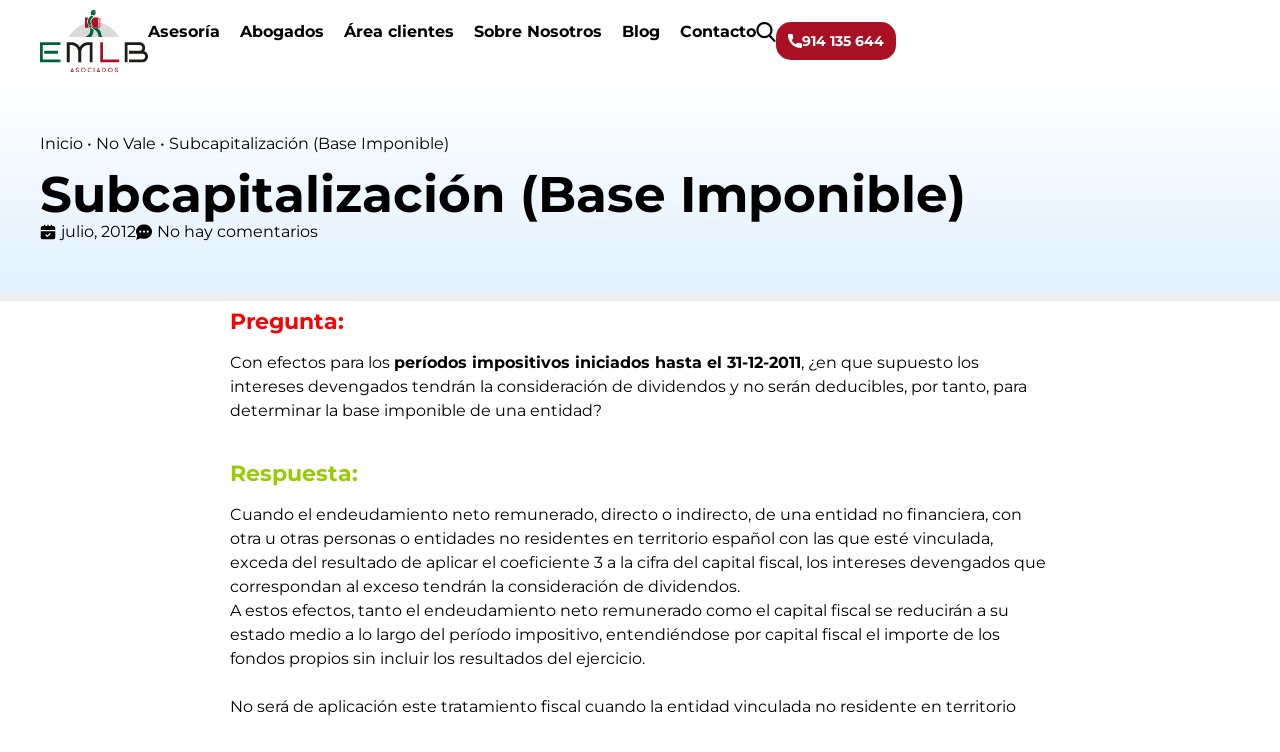

--- FILE ---
content_type: text/html; charset=UTF-8
request_url: https://www.emlb.es/subcapitalizacion/
body_size: 45400
content:
<!doctype html>
<html lang="es" prefix="og: https://ogp.me/ns#">
<head><meta charset="UTF-8"><script>if(navigator.userAgent.match(/MSIE|Internet Explorer/i)||navigator.userAgent.match(/Trident\/7\..*?rv:11/i)){var href=document.location.href;if(!href.match(/[?&]nowprocket/)){if(href.indexOf("?")==-1){if(href.indexOf("#")==-1){document.location.href=href+"?nowprocket=1"}else{document.location.href=href.replace("#","?nowprocket=1#")}}else{if(href.indexOf("#")==-1){document.location.href=href+"&nowprocket=1"}else{document.location.href=href.replace("#","&nowprocket=1#")}}}}</script><script>(()=>{class RocketLazyLoadScripts{constructor(){this.v="2.0.4",this.userEvents=["keydown","keyup","mousedown","mouseup","mousemove","mouseover","mouseout","touchmove","touchstart","touchend","touchcancel","wheel","click","dblclick","input"],this.attributeEvents=["onblur","onclick","oncontextmenu","ondblclick","onfocus","onmousedown","onmouseenter","onmouseleave","onmousemove","onmouseout","onmouseover","onmouseup","onmousewheel","onscroll","onsubmit"]}async t(){this.i(),this.o(),/iP(ad|hone)/.test(navigator.userAgent)&&this.h(),this.u(),this.l(this),this.m(),this.k(this),this.p(this),this._(),await Promise.all([this.R(),this.L()]),this.lastBreath=Date.now(),this.S(this),this.P(),this.D(),this.O(),this.M(),await this.C(this.delayedScripts.normal),await this.C(this.delayedScripts.defer),await this.C(this.delayedScripts.async),await this.T(),await this.F(),await this.j(),await this.A(),window.dispatchEvent(new Event("rocket-allScriptsLoaded")),this.everythingLoaded=!0,this.lastTouchEnd&&await new Promise(t=>setTimeout(t,500-Date.now()+this.lastTouchEnd)),this.I(),this.H(),this.U(),this.W()}i(){this.CSPIssue=sessionStorage.getItem("rocketCSPIssue"),document.addEventListener("securitypolicyviolation",t=>{this.CSPIssue||"script-src-elem"!==t.violatedDirective||"data"!==t.blockedURI||(this.CSPIssue=!0,sessionStorage.setItem("rocketCSPIssue",!0))},{isRocket:!0})}o(){window.addEventListener("pageshow",t=>{this.persisted=t.persisted,this.realWindowLoadedFired=!0},{isRocket:!0}),window.addEventListener("pagehide",()=>{this.onFirstUserAction=null},{isRocket:!0})}h(){let t;function e(e){t=e}window.addEventListener("touchstart",e,{isRocket:!0}),window.addEventListener("touchend",function i(o){o.changedTouches[0]&&t.changedTouches[0]&&Math.abs(o.changedTouches[0].pageX-t.changedTouches[0].pageX)<10&&Math.abs(o.changedTouches[0].pageY-t.changedTouches[0].pageY)<10&&o.timeStamp-t.timeStamp<200&&(window.removeEventListener("touchstart",e,{isRocket:!0}),window.removeEventListener("touchend",i,{isRocket:!0}),"INPUT"===o.target.tagName&&"text"===o.target.type||(o.target.dispatchEvent(new TouchEvent("touchend",{target:o.target,bubbles:!0})),o.target.dispatchEvent(new MouseEvent("mouseover",{target:o.target,bubbles:!0})),o.target.dispatchEvent(new PointerEvent("click",{target:o.target,bubbles:!0,cancelable:!0,detail:1,clientX:o.changedTouches[0].clientX,clientY:o.changedTouches[0].clientY})),event.preventDefault()))},{isRocket:!0})}q(t){this.userActionTriggered||("mousemove"!==t.type||this.firstMousemoveIgnored?"keyup"===t.type||"mouseover"===t.type||"mouseout"===t.type||(this.userActionTriggered=!0,this.onFirstUserAction&&this.onFirstUserAction()):this.firstMousemoveIgnored=!0),"click"===t.type&&t.preventDefault(),t.stopPropagation(),t.stopImmediatePropagation(),"touchstart"===this.lastEvent&&"touchend"===t.type&&(this.lastTouchEnd=Date.now()),"click"===t.type&&(this.lastTouchEnd=0),this.lastEvent=t.type,t.composedPath&&t.composedPath()[0].getRootNode()instanceof ShadowRoot&&(t.rocketTarget=t.composedPath()[0]),this.savedUserEvents.push(t)}u(){this.savedUserEvents=[],this.userEventHandler=this.q.bind(this),this.userEvents.forEach(t=>window.addEventListener(t,this.userEventHandler,{passive:!1,isRocket:!0})),document.addEventListener("visibilitychange",this.userEventHandler,{isRocket:!0})}U(){this.userEvents.forEach(t=>window.removeEventListener(t,this.userEventHandler,{passive:!1,isRocket:!0})),document.removeEventListener("visibilitychange",this.userEventHandler,{isRocket:!0}),this.savedUserEvents.forEach(t=>{(t.rocketTarget||t.target).dispatchEvent(new window[t.constructor.name](t.type,t))})}m(){const t="return false",e=Array.from(this.attributeEvents,t=>"data-rocket-"+t),i="["+this.attributeEvents.join("],[")+"]",o="[data-rocket-"+this.attributeEvents.join("],[data-rocket-")+"]",s=(e,i,o)=>{o&&o!==t&&(e.setAttribute("data-rocket-"+i,o),e["rocket"+i]=new Function("event",o),e.setAttribute(i,t))};new MutationObserver(t=>{for(const n of t)"attributes"===n.type&&(n.attributeName.startsWith("data-rocket-")||this.everythingLoaded?n.attributeName.startsWith("data-rocket-")&&this.everythingLoaded&&this.N(n.target,n.attributeName.substring(12)):s(n.target,n.attributeName,n.target.getAttribute(n.attributeName))),"childList"===n.type&&n.addedNodes.forEach(t=>{if(t.nodeType===Node.ELEMENT_NODE)if(this.everythingLoaded)for(const i of[t,...t.querySelectorAll(o)])for(const t of i.getAttributeNames())e.includes(t)&&this.N(i,t.substring(12));else for(const e of[t,...t.querySelectorAll(i)])for(const t of e.getAttributeNames())this.attributeEvents.includes(t)&&s(e,t,e.getAttribute(t))})}).observe(document,{subtree:!0,childList:!0,attributeFilter:[...this.attributeEvents,...e]})}I(){this.attributeEvents.forEach(t=>{document.querySelectorAll("[data-rocket-"+t+"]").forEach(e=>{this.N(e,t)})})}N(t,e){const i=t.getAttribute("data-rocket-"+e);i&&(t.setAttribute(e,i),t.removeAttribute("data-rocket-"+e))}k(t){Object.defineProperty(HTMLElement.prototype,"onclick",{get(){return this.rocketonclick||null},set(e){this.rocketonclick=e,this.setAttribute(t.everythingLoaded?"onclick":"data-rocket-onclick","this.rocketonclick(event)")}})}S(t){function e(e,i){let o=e[i];e[i]=null,Object.defineProperty(e,i,{get:()=>o,set(s){t.everythingLoaded?o=s:e["rocket"+i]=o=s}})}e(document,"onreadystatechange"),e(window,"onload"),e(window,"onpageshow");try{Object.defineProperty(document,"readyState",{get:()=>t.rocketReadyState,set(e){t.rocketReadyState=e},configurable:!0}),document.readyState="loading"}catch(t){console.log("WPRocket DJE readyState conflict, bypassing")}}l(t){this.originalAddEventListener=EventTarget.prototype.addEventListener,this.originalRemoveEventListener=EventTarget.prototype.removeEventListener,this.savedEventListeners=[],EventTarget.prototype.addEventListener=function(e,i,o){o&&o.isRocket||!t.B(e,this)&&!t.userEvents.includes(e)||t.B(e,this)&&!t.userActionTriggered||e.startsWith("rocket-")||t.everythingLoaded?t.originalAddEventListener.call(this,e,i,o):(t.savedEventListeners.push({target:this,remove:!1,type:e,func:i,options:o}),"mouseenter"!==e&&"mouseleave"!==e||t.originalAddEventListener.call(this,e,t.savedUserEvents.push,o))},EventTarget.prototype.removeEventListener=function(e,i,o){o&&o.isRocket||!t.B(e,this)&&!t.userEvents.includes(e)||t.B(e,this)&&!t.userActionTriggered||e.startsWith("rocket-")||t.everythingLoaded?t.originalRemoveEventListener.call(this,e,i,o):t.savedEventListeners.push({target:this,remove:!0,type:e,func:i,options:o})}}J(t,e){this.savedEventListeners=this.savedEventListeners.filter(i=>{let o=i.type,s=i.target||window;return e!==o||t!==s||(this.B(o,s)&&(i.type="rocket-"+o),this.$(i),!1)})}H(){EventTarget.prototype.addEventListener=this.originalAddEventListener,EventTarget.prototype.removeEventListener=this.originalRemoveEventListener,this.savedEventListeners.forEach(t=>this.$(t))}$(t){t.remove?this.originalRemoveEventListener.call(t.target,t.type,t.func,t.options):this.originalAddEventListener.call(t.target,t.type,t.func,t.options)}p(t){let e;function i(e){return t.everythingLoaded?e:e.split(" ").map(t=>"load"===t||t.startsWith("load.")?"rocket-jquery-load":t).join(" ")}function o(o){function s(e){const s=o.fn[e];o.fn[e]=o.fn.init.prototype[e]=function(){return this[0]===window&&t.userActionTriggered&&("string"==typeof arguments[0]||arguments[0]instanceof String?arguments[0]=i(arguments[0]):"object"==typeof arguments[0]&&Object.keys(arguments[0]).forEach(t=>{const e=arguments[0][t];delete arguments[0][t],arguments[0][i(t)]=e})),s.apply(this,arguments),this}}if(o&&o.fn&&!t.allJQueries.includes(o)){const e={DOMContentLoaded:[],"rocket-DOMContentLoaded":[]};for(const t in e)document.addEventListener(t,()=>{e[t].forEach(t=>t())},{isRocket:!0});o.fn.ready=o.fn.init.prototype.ready=function(i){function s(){parseInt(o.fn.jquery)>2?setTimeout(()=>i.bind(document)(o)):i.bind(document)(o)}return"function"==typeof i&&(t.realDomReadyFired?!t.userActionTriggered||t.fauxDomReadyFired?s():e["rocket-DOMContentLoaded"].push(s):e.DOMContentLoaded.push(s)),o([])},s("on"),s("one"),s("off"),t.allJQueries.push(o)}e=o}t.allJQueries=[],o(window.jQuery),Object.defineProperty(window,"jQuery",{get:()=>e,set(t){o(t)}})}P(){const t=new Map;document.write=document.writeln=function(e){const i=document.currentScript,o=document.createRange(),s=i.parentElement;let n=t.get(i);void 0===n&&(n=i.nextSibling,t.set(i,n));const c=document.createDocumentFragment();o.setStart(c,0),c.appendChild(o.createContextualFragment(e)),s.insertBefore(c,n)}}async R(){return new Promise(t=>{this.userActionTriggered?t():this.onFirstUserAction=t})}async L(){return new Promise(t=>{document.addEventListener("DOMContentLoaded",()=>{this.realDomReadyFired=!0,t()},{isRocket:!0})})}async j(){return this.realWindowLoadedFired?Promise.resolve():new Promise(t=>{window.addEventListener("load",t,{isRocket:!0})})}M(){this.pendingScripts=[];this.scriptsMutationObserver=new MutationObserver(t=>{for(const e of t)e.addedNodes.forEach(t=>{"SCRIPT"!==t.tagName||t.noModule||t.isWPRocket||this.pendingScripts.push({script:t,promise:new Promise(e=>{const i=()=>{const i=this.pendingScripts.findIndex(e=>e.script===t);i>=0&&this.pendingScripts.splice(i,1),e()};t.addEventListener("load",i,{isRocket:!0}),t.addEventListener("error",i,{isRocket:!0}),setTimeout(i,1e3)})})})}),this.scriptsMutationObserver.observe(document,{childList:!0,subtree:!0})}async F(){await this.X(),this.pendingScripts.length?(await this.pendingScripts[0].promise,await this.F()):this.scriptsMutationObserver.disconnect()}D(){this.delayedScripts={normal:[],async:[],defer:[]},document.querySelectorAll("script[type$=rocketlazyloadscript]").forEach(t=>{t.hasAttribute("data-rocket-src")?t.hasAttribute("async")&&!1!==t.async?this.delayedScripts.async.push(t):t.hasAttribute("defer")&&!1!==t.defer||"module"===t.getAttribute("data-rocket-type")?this.delayedScripts.defer.push(t):this.delayedScripts.normal.push(t):this.delayedScripts.normal.push(t)})}async _(){await this.L();let t=[];document.querySelectorAll("script[type$=rocketlazyloadscript][data-rocket-src]").forEach(e=>{let i=e.getAttribute("data-rocket-src");if(i&&!i.startsWith("data:")){i.startsWith("//")&&(i=location.protocol+i);try{const o=new URL(i).origin;o!==location.origin&&t.push({src:o,crossOrigin:e.crossOrigin||"module"===e.getAttribute("data-rocket-type")})}catch(t){}}}),t=[...new Map(t.map(t=>[JSON.stringify(t),t])).values()],this.Y(t,"preconnect")}async G(t){if(await this.K(),!0!==t.noModule||!("noModule"in HTMLScriptElement.prototype))return new Promise(e=>{let i;function o(){(i||t).setAttribute("data-rocket-status","executed"),e()}try{if(navigator.userAgent.includes("Firefox/")||""===navigator.vendor||this.CSPIssue)i=document.createElement("script"),[...t.attributes].forEach(t=>{let e=t.nodeName;"type"!==e&&("data-rocket-type"===e&&(e="type"),"data-rocket-src"===e&&(e="src"),i.setAttribute(e,t.nodeValue))}),t.text&&(i.text=t.text),t.nonce&&(i.nonce=t.nonce),i.hasAttribute("src")?(i.addEventListener("load",o,{isRocket:!0}),i.addEventListener("error",()=>{i.setAttribute("data-rocket-status","failed-network"),e()},{isRocket:!0}),setTimeout(()=>{i.isConnected||e()},1)):(i.text=t.text,o()),i.isWPRocket=!0,t.parentNode.replaceChild(i,t);else{const i=t.getAttribute("data-rocket-type"),s=t.getAttribute("data-rocket-src");i?(t.type=i,t.removeAttribute("data-rocket-type")):t.removeAttribute("type"),t.addEventListener("load",o,{isRocket:!0}),t.addEventListener("error",i=>{this.CSPIssue&&i.target.src.startsWith("data:")?(console.log("WPRocket: CSP fallback activated"),t.removeAttribute("src"),this.G(t).then(e)):(t.setAttribute("data-rocket-status","failed-network"),e())},{isRocket:!0}),s?(t.fetchPriority="high",t.removeAttribute("data-rocket-src"),t.src=s):t.src="data:text/javascript;base64,"+window.btoa(unescape(encodeURIComponent(t.text)))}}catch(i){t.setAttribute("data-rocket-status","failed-transform"),e()}});t.setAttribute("data-rocket-status","skipped")}async C(t){const e=t.shift();return e?(e.isConnected&&await this.G(e),this.C(t)):Promise.resolve()}O(){this.Y([...this.delayedScripts.normal,...this.delayedScripts.defer,...this.delayedScripts.async],"preload")}Y(t,e){this.trash=this.trash||[];let i=!0;var o=document.createDocumentFragment();t.forEach(t=>{const s=t.getAttribute&&t.getAttribute("data-rocket-src")||t.src;if(s&&!s.startsWith("data:")){const n=document.createElement("link");n.href=s,n.rel=e,"preconnect"!==e&&(n.as="script",n.fetchPriority=i?"high":"low"),t.getAttribute&&"module"===t.getAttribute("data-rocket-type")&&(n.crossOrigin=!0),t.crossOrigin&&(n.crossOrigin=t.crossOrigin),t.integrity&&(n.integrity=t.integrity),t.nonce&&(n.nonce=t.nonce),o.appendChild(n),this.trash.push(n),i=!1}}),document.head.appendChild(o)}W(){this.trash.forEach(t=>t.remove())}async T(){try{document.readyState="interactive"}catch(t){}this.fauxDomReadyFired=!0;try{await this.K(),this.J(document,"readystatechange"),document.dispatchEvent(new Event("rocket-readystatechange")),await this.K(),document.rocketonreadystatechange&&document.rocketonreadystatechange(),await this.K(),this.J(document,"DOMContentLoaded"),document.dispatchEvent(new Event("rocket-DOMContentLoaded")),await this.K(),this.J(window,"DOMContentLoaded"),window.dispatchEvent(new Event("rocket-DOMContentLoaded"))}catch(t){console.error(t)}}async A(){try{document.readyState="complete"}catch(t){}try{await this.K(),this.J(document,"readystatechange"),document.dispatchEvent(new Event("rocket-readystatechange")),await this.K(),document.rocketonreadystatechange&&document.rocketonreadystatechange(),await this.K(),this.J(window,"load"),window.dispatchEvent(new Event("rocket-load")),await this.K(),window.rocketonload&&window.rocketonload(),await this.K(),this.allJQueries.forEach(t=>t(window).trigger("rocket-jquery-load")),await this.K(),this.J(window,"pageshow");const t=new Event("rocket-pageshow");t.persisted=this.persisted,window.dispatchEvent(t),await this.K(),window.rocketonpageshow&&window.rocketonpageshow({persisted:this.persisted})}catch(t){console.error(t)}}async K(){Date.now()-this.lastBreath>45&&(await this.X(),this.lastBreath=Date.now())}async X(){return document.hidden?new Promise(t=>setTimeout(t)):new Promise(t=>requestAnimationFrame(t))}B(t,e){return e===document&&"readystatechange"===t||(e===document&&"DOMContentLoaded"===t||(e===window&&"DOMContentLoaded"===t||(e===window&&"load"===t||e===window&&"pageshow"===t)))}static run(){(new RocketLazyLoadScripts).t()}}RocketLazyLoadScripts.run()})();</script>
	
	<meta name="viewport" content="width=device-width, initial-scale=1">
	<link rel="profile" href="https://gmpg.org/xfn/11">
	<link rel='preconnect' href='https://cdnjs.cloudflare.com/' >
<link rel='preconnect' href='https://www.googletagmanager.com/' >
<link rel='preconnect' href='https://www.google.com/' >
<link rel='dns-prefetch' href='//cdnjs.cloudflare.com'>
<link rel='dns-prefetch' href='//www.googletagmanager.com'>
<link rel='dns-prefetch' href='//www.google.com'>
<link rel="preload" href="https://www.emlb.es/wp-content/plugins/rate-my-post/public/css/fonts/ratemypost.ttf" type="font/ttf" as="font" crossorigin="anonymous">
<!-- Optimización en motores de búsqueda por Rank Math PRO -  https://rankmath.com/ -->
<title>▷ Subcapitalización (Base Imponible)</title><link rel="preload" href="https://www.emlb.es/wp-content/uploads/2023/03/logo-emlb-oficial.svg" as="image"><link rel="preload" href="https://www.emlb.es/wp-content/uploads/2023/03/logo-emlb-oficial.svg" as="image" fetchpriority="high"><link rel="preload" href="https://www.emlb.es/wp-content/uploads/2023/12/montserrat-regular-webfont.woff2" as="font" type="font/woff2" crossorigin><link rel="preload" href="https://www.emlb.es/wp-content/uploads/2023/12/montserrat-bold-webfont.woff2" as="font" type="font/woff2" crossorigin><link rel="preload" href="https://www.emlb.es/wp-content/uploads/2023/12/montserrat-italic-webfont.woff2" as="font" type="font/woff2" crossorigin>
<style id="wpr-usedcss">img:is([sizes=auto i],[sizes^="auto," i]){contain-intrinsic-size:3000px 1500px}img.emoji{display:inline!important;border:none!important;box-shadow:none!important;height:1em!important;width:1em!important;margin:0 .07em!important;vertical-align:-.1em!important;background:0 0!important;padding:0!important}:where(.wp-block-button__link){border-radius:9999px;box-shadow:none;padding:calc(.667em + 2px) calc(1.333em + 2px);text-decoration:none}:root :where(.wp-block-button .wp-block-button__link.is-style-outline),:root :where(.wp-block-button.is-style-outline>.wp-block-button__link){border:2px solid;padding:.667em 1.333em}:root :where(.wp-block-button .wp-block-button__link.is-style-outline:not(.has-text-color)),:root :where(.wp-block-button.is-style-outline>.wp-block-button__link:not(.has-text-color)){color:currentColor}:root :where(.wp-block-button .wp-block-button__link.is-style-outline:not(.has-background)),:root :where(.wp-block-button.is-style-outline>.wp-block-button__link:not(.has-background)){background-color:initial;background-image:none}:where(.wp-block-calendar table:not(.has-background) th){background:#ddd}:where(.wp-block-columns){margin-bottom:1.75em}:where(.wp-block-columns.has-background){padding:1.25em 2.375em}:where(.wp-block-post-comments input[type=submit]){border:none}:where(.wp-block-cover-image:not(.has-text-color)),:where(.wp-block-cover:not(.has-text-color)){color:#fff}:where(.wp-block-cover-image.is-light:not(.has-text-color)),:where(.wp-block-cover.is-light:not(.has-text-color)){color:#000}:root :where(.wp-block-cover h1:not(.has-text-color)),:root :where(.wp-block-cover h2:not(.has-text-color)),:root :where(.wp-block-cover h3:not(.has-text-color)),:root :where(.wp-block-cover h4:not(.has-text-color)),:root :where(.wp-block-cover h5:not(.has-text-color)),:root :where(.wp-block-cover h6:not(.has-text-color)),:root :where(.wp-block-cover p:not(.has-text-color)){color:inherit}:where(.wp-block-file){margin-bottom:1.5em}:where(.wp-block-file__button){border-radius:2em;display:inline-block;padding:.5em 1em}:where(.wp-block-file__button):is(a):active,:where(.wp-block-file__button):is(a):focus,:where(.wp-block-file__button):is(a):hover,:where(.wp-block-file__button):is(a):visited{box-shadow:none;color:#fff;opacity:.85;text-decoration:none}:where(.wp-block-group.wp-block-group-is-layout-constrained){position:relative}:root :where(.wp-block-image.is-style-rounded img,.wp-block-image .is-style-rounded img){border-radius:9999px}:where(.wp-block-latest-comments:not([style*=line-height] .wp-block-latest-comments__comment)){line-height:1.1}:where(.wp-block-latest-comments:not([style*=line-height] .wp-block-latest-comments__comment-excerpt p)){line-height:1.8}:root :where(.wp-block-latest-posts.is-grid){padding:0}:root :where(.wp-block-latest-posts.wp-block-latest-posts__list){padding-left:0}ul{box-sizing:border-box}:root :where(.wp-block-list.has-background){padding:1.25em 2.375em}:where(.wp-block-navigation.has-background .wp-block-navigation-item a:not(.wp-element-button)),:where(.wp-block-navigation.has-background .wp-block-navigation-submenu a:not(.wp-element-button)){padding:.5em 1em}:where(.wp-block-navigation .wp-block-navigation__submenu-container .wp-block-navigation-item a:not(.wp-element-button)),:where(.wp-block-navigation .wp-block-navigation__submenu-container .wp-block-navigation-submenu a:not(.wp-element-button)),:where(.wp-block-navigation .wp-block-navigation__submenu-container .wp-block-navigation-submenu button.wp-block-navigation-item__content),:where(.wp-block-navigation .wp-block-navigation__submenu-container .wp-block-pages-list__item button.wp-block-navigation-item__content){padding:.5em 1em}:root :where(p.has-background){padding:1.25em 2.375em}:where(p.has-text-color:not(.has-link-color)) a{color:inherit}:where(.wp-block-post-comments-form) input:not([type=submit]),:where(.wp-block-post-comments-form) textarea{border:1px solid #949494;font-family:inherit;font-size:1em}:where(.wp-block-post-comments-form) input:where(:not([type=submit]):not([type=checkbox])),:where(.wp-block-post-comments-form) textarea{padding:calc(.667em + 2px)}:where(.wp-block-post-excerpt){box-sizing:border-box;margin-bottom:var(--wp--style--block-gap);margin-top:var(--wp--style--block-gap)}:where(.wp-block-preformatted.has-background){padding:1.25em 2.375em}:where(.wp-block-search__button){border:1px solid #ccc;padding:6px 10px}:where(.wp-block-search__input){font-family:inherit;font-size:inherit;font-style:inherit;font-weight:inherit;letter-spacing:inherit;line-height:inherit;text-transform:inherit}:where(.wp-block-search__button-inside .wp-block-search__inside-wrapper){border:1px solid #949494;box-sizing:border-box;padding:4px}:where(.wp-block-search__button-inside .wp-block-search__inside-wrapper) .wp-block-search__input{border:none;border-radius:0;padding:0 4px}:where(.wp-block-search__button-inside .wp-block-search__inside-wrapper) .wp-block-search__input:focus{outline:0}:where(.wp-block-search__button-inside .wp-block-search__inside-wrapper) :where(.wp-block-search__button){padding:4px 8px}:root :where(.wp-block-separator.is-style-dots){height:auto;line-height:1;text-align:center}:root :where(.wp-block-separator.is-style-dots):before{color:currentColor;content:"···";font-family:serif;font-size:1.5em;letter-spacing:2em;padding-left:2em}:root :where(.wp-block-site-logo.is-style-rounded){border-radius:9999px}:where(.wp-block-social-links:not(.is-style-logos-only)) .wp-social-link{background-color:#f0f0f0;color:#444}:where(.wp-block-social-links:not(.is-style-logos-only)) .wp-social-link-amazon{background-color:#f90;color:#fff}:where(.wp-block-social-links:not(.is-style-logos-only)) .wp-social-link-bandcamp{background-color:#1ea0c3;color:#fff}:where(.wp-block-social-links:not(.is-style-logos-only)) .wp-social-link-behance{background-color:#0757fe;color:#fff}:where(.wp-block-social-links:not(.is-style-logos-only)) .wp-social-link-bluesky{background-color:#0a7aff;color:#fff}:where(.wp-block-social-links:not(.is-style-logos-only)) .wp-social-link-codepen{background-color:#1e1f26;color:#fff}:where(.wp-block-social-links:not(.is-style-logos-only)) .wp-social-link-deviantart{background-color:#02e49b;color:#fff}:where(.wp-block-social-links:not(.is-style-logos-only)) .wp-social-link-discord{background-color:#5865f2;color:#fff}:where(.wp-block-social-links:not(.is-style-logos-only)) .wp-social-link-dribbble{background-color:#e94c89;color:#fff}:where(.wp-block-social-links:not(.is-style-logos-only)) .wp-social-link-dropbox{background-color:#4280ff;color:#fff}:where(.wp-block-social-links:not(.is-style-logos-only)) .wp-social-link-etsy{background-color:#f45800;color:#fff}:where(.wp-block-social-links:not(.is-style-logos-only)) .wp-social-link-facebook{background-color:#0866ff;color:#fff}:where(.wp-block-social-links:not(.is-style-logos-only)) .wp-social-link-fivehundredpx{background-color:#000;color:#fff}:where(.wp-block-social-links:not(.is-style-logos-only)) .wp-social-link-flickr{background-color:#0461dd;color:#fff}:where(.wp-block-social-links:not(.is-style-logos-only)) .wp-social-link-foursquare{background-color:#e65678;color:#fff}:where(.wp-block-social-links:not(.is-style-logos-only)) .wp-social-link-github{background-color:#24292d;color:#fff}:where(.wp-block-social-links:not(.is-style-logos-only)) .wp-social-link-goodreads{background-color:#eceadd;color:#382110}:where(.wp-block-social-links:not(.is-style-logos-only)) .wp-social-link-google{background-color:#ea4434;color:#fff}:where(.wp-block-social-links:not(.is-style-logos-only)) .wp-social-link-gravatar{background-color:#1d4fc4;color:#fff}:where(.wp-block-social-links:not(.is-style-logos-only)) .wp-social-link-instagram{background-color:#f00075;color:#fff}:where(.wp-block-social-links:not(.is-style-logos-only)) .wp-social-link-lastfm{background-color:#e21b24;color:#fff}:where(.wp-block-social-links:not(.is-style-logos-only)) .wp-social-link-linkedin{background-color:#0d66c2;color:#fff}:where(.wp-block-social-links:not(.is-style-logos-only)) .wp-social-link-mastodon{background-color:#3288d4;color:#fff}:where(.wp-block-social-links:not(.is-style-logos-only)) .wp-social-link-medium{background-color:#000;color:#fff}:where(.wp-block-social-links:not(.is-style-logos-only)) .wp-social-link-meetup{background-color:#f6405f;color:#fff}:where(.wp-block-social-links:not(.is-style-logos-only)) .wp-social-link-patreon{background-color:#000;color:#fff}:where(.wp-block-social-links:not(.is-style-logos-only)) .wp-social-link-pinterest{background-color:#e60122;color:#fff}:where(.wp-block-social-links:not(.is-style-logos-only)) .wp-social-link-pocket{background-color:#ef4155;color:#fff}:where(.wp-block-social-links:not(.is-style-logos-only)) .wp-social-link-reddit{background-color:#ff4500;color:#fff}:where(.wp-block-social-links:not(.is-style-logos-only)) .wp-social-link-skype{background-color:#0478d7;color:#fff}:where(.wp-block-social-links:not(.is-style-logos-only)) .wp-social-link-snapchat{background-color:#fefc00;color:#fff;stroke:#000}:where(.wp-block-social-links:not(.is-style-logos-only)) .wp-social-link-soundcloud{background-color:#ff5600;color:#fff}:where(.wp-block-social-links:not(.is-style-logos-only)) .wp-social-link-spotify{background-color:#1bd760;color:#fff}:where(.wp-block-social-links:not(.is-style-logos-only)) .wp-social-link-telegram{background-color:#2aabee;color:#fff}:where(.wp-block-social-links:not(.is-style-logos-only)) .wp-social-link-threads{background-color:#000;color:#fff}:where(.wp-block-social-links:not(.is-style-logos-only)) .wp-social-link-tiktok{background-color:#000;color:#fff}:where(.wp-block-social-links:not(.is-style-logos-only)) .wp-social-link-tumblr{background-color:#011835;color:#fff}:where(.wp-block-social-links:not(.is-style-logos-only)) .wp-social-link-twitch{background-color:#6440a4;color:#fff}:where(.wp-block-social-links:not(.is-style-logos-only)) .wp-social-link-twitter{background-color:#1da1f2;color:#fff}:where(.wp-block-social-links:not(.is-style-logos-only)) .wp-social-link-vimeo{background-color:#1eb7ea;color:#fff}:where(.wp-block-social-links:not(.is-style-logos-only)) .wp-social-link-vk{background-color:#4680c2;color:#fff}:where(.wp-block-social-links:not(.is-style-logos-only)) .wp-social-link-wordpress{background-color:#3499cd;color:#fff}:where(.wp-block-social-links:not(.is-style-logos-only)) .wp-social-link-whatsapp{background-color:#25d366;color:#fff}:where(.wp-block-social-links:not(.is-style-logos-only)) .wp-social-link-x{background-color:#000;color:#fff}:where(.wp-block-social-links:not(.is-style-logos-only)) .wp-social-link-yelp{background-color:#d32422;color:#fff}:where(.wp-block-social-links:not(.is-style-logos-only)) .wp-social-link-youtube{background-color:red;color:#fff}:where(.wp-block-social-links.is-style-logos-only) .wp-social-link{background:0 0}:where(.wp-block-social-links.is-style-logos-only) .wp-social-link svg{height:1.25em;width:1.25em}:where(.wp-block-social-links.is-style-logos-only) .wp-social-link-amazon{color:#f90}:where(.wp-block-social-links.is-style-logos-only) .wp-social-link-bandcamp{color:#1ea0c3}:where(.wp-block-social-links.is-style-logos-only) .wp-social-link-behance{color:#0757fe}:where(.wp-block-social-links.is-style-logos-only) .wp-social-link-bluesky{color:#0a7aff}:where(.wp-block-social-links.is-style-logos-only) .wp-social-link-codepen{color:#1e1f26}:where(.wp-block-social-links.is-style-logos-only) .wp-social-link-deviantart{color:#02e49b}:where(.wp-block-social-links.is-style-logos-only) .wp-social-link-discord{color:#5865f2}:where(.wp-block-social-links.is-style-logos-only) .wp-social-link-dribbble{color:#e94c89}:where(.wp-block-social-links.is-style-logos-only) .wp-social-link-dropbox{color:#4280ff}:where(.wp-block-social-links.is-style-logos-only) .wp-social-link-etsy{color:#f45800}:where(.wp-block-social-links.is-style-logos-only) .wp-social-link-facebook{color:#0866ff}:where(.wp-block-social-links.is-style-logos-only) .wp-social-link-fivehundredpx{color:#000}:where(.wp-block-social-links.is-style-logos-only) .wp-social-link-flickr{color:#0461dd}:where(.wp-block-social-links.is-style-logos-only) .wp-social-link-foursquare{color:#e65678}:where(.wp-block-social-links.is-style-logos-only) .wp-social-link-github{color:#24292d}:where(.wp-block-social-links.is-style-logos-only) .wp-social-link-goodreads{color:#382110}:where(.wp-block-social-links.is-style-logos-only) .wp-social-link-google{color:#ea4434}:where(.wp-block-social-links.is-style-logos-only) .wp-social-link-gravatar{color:#1d4fc4}:where(.wp-block-social-links.is-style-logos-only) .wp-social-link-instagram{color:#f00075}:where(.wp-block-social-links.is-style-logos-only) .wp-social-link-lastfm{color:#e21b24}:where(.wp-block-social-links.is-style-logos-only) .wp-social-link-linkedin{color:#0d66c2}:where(.wp-block-social-links.is-style-logos-only) .wp-social-link-mastodon{color:#3288d4}:where(.wp-block-social-links.is-style-logos-only) .wp-social-link-medium{color:#000}:where(.wp-block-social-links.is-style-logos-only) .wp-social-link-meetup{color:#f6405f}:where(.wp-block-social-links.is-style-logos-only) .wp-social-link-patreon{color:#000}:where(.wp-block-social-links.is-style-logos-only) .wp-social-link-pinterest{color:#e60122}:where(.wp-block-social-links.is-style-logos-only) .wp-social-link-pocket{color:#ef4155}:where(.wp-block-social-links.is-style-logos-only) .wp-social-link-reddit{color:#ff4500}:where(.wp-block-social-links.is-style-logos-only) .wp-social-link-skype{color:#0478d7}:where(.wp-block-social-links.is-style-logos-only) .wp-social-link-snapchat{color:#fff;stroke:#000}:where(.wp-block-social-links.is-style-logos-only) .wp-social-link-soundcloud{color:#ff5600}:where(.wp-block-social-links.is-style-logos-only) .wp-social-link-spotify{color:#1bd760}:where(.wp-block-social-links.is-style-logos-only) .wp-social-link-telegram{color:#2aabee}:where(.wp-block-social-links.is-style-logos-only) .wp-social-link-threads{color:#000}:where(.wp-block-social-links.is-style-logos-only) .wp-social-link-tiktok{color:#000}:where(.wp-block-social-links.is-style-logos-only) .wp-social-link-tumblr{color:#011835}:where(.wp-block-social-links.is-style-logos-only) .wp-social-link-twitch{color:#6440a4}:where(.wp-block-social-links.is-style-logos-only) .wp-social-link-twitter{color:#1da1f2}:where(.wp-block-social-links.is-style-logos-only) .wp-social-link-vimeo{color:#1eb7ea}:where(.wp-block-social-links.is-style-logos-only) .wp-social-link-vk{color:#4680c2}:where(.wp-block-social-links.is-style-logos-only) .wp-social-link-whatsapp{color:#25d366}:where(.wp-block-social-links.is-style-logos-only) .wp-social-link-wordpress{color:#3499cd}:where(.wp-block-social-links.is-style-logos-only) .wp-social-link-x{color:#000}:where(.wp-block-social-links.is-style-logos-only) .wp-social-link-yelp{color:#d32422}:where(.wp-block-social-links.is-style-logos-only) .wp-social-link-youtube{color:red}:root :where(.wp-block-social-links .wp-social-link a){padding:.25em}:root :where(.wp-block-social-links.is-style-logos-only .wp-social-link a){padding:0}:root :where(.wp-block-social-links.is-style-pill-shape .wp-social-link a){padding-left:.6666666667em;padding-right:.6666666667em}:root :where(.wp-block-tag-cloud.is-style-outline){display:flex;flex-wrap:wrap;gap:1ch}:root :where(.wp-block-tag-cloud.is-style-outline a){border:1px solid;font-size:unset!important;margin-right:0;padding:1ch 2ch;text-decoration:none!important}:root :where(.wp-block-table-of-contents){box-sizing:border-box}:where(.wp-block-term-description){box-sizing:border-box;margin-bottom:var(--wp--style--block-gap);margin-top:var(--wp--style--block-gap)}:where(pre.wp-block-verse){font-family:inherit}:root{--wp--preset--font-size--normal:16px;--wp--preset--font-size--huge:42px}html :where(.has-border-color){border-style:solid}html :where([style*=border-top-color]){border-top-style:solid}html :where([style*=border-right-color]){border-right-style:solid}html :where([style*=border-bottom-color]){border-bottom-style:solid}html :where([style*=border-left-color]){border-left-style:solid}html :where([style*=border-width]){border-style:solid}html :where([style*=border-top-width]){border-top-style:solid}html :where([style*=border-right-width]){border-right-style:solid}html :where([style*=border-bottom-width]){border-bottom-style:solid}html :where([style*=border-left-width]){border-left-style:solid}html :where(img[class*=wp-image-]){height:auto;max-width:100%}:where(figure){margin:0 0 1em}html :where(.is-position-sticky){--wp-admin--admin-bar--position-offset:var(--wp-admin--admin-bar--height,0px)}@media screen and (max-width:600px){html :where(.is-position-sticky){--wp-admin--admin-bar--position-offset:0px}}.rmp-widgets-container p:empty:before{display:none}@font-face{font-family:ratemypost;src:url(https://www.emlb.es/wp-content/plugins/rate-my-post/public/css/fonts/ratemypost.eot);src:url(https://www.emlb.es/wp-content/plugins/rate-my-post/public/css/fonts/ratemypost.eot#iefix) format("embedded-opentype"),url(https://www.emlb.es/wp-content/plugins/rate-my-post/public/css/fonts/ratemypost.ttf) format("truetype"),url(https://www.emlb.es/wp-content/plugins/rate-my-post/public/css/fonts/ratemypost.woff) format("woff"),url(https://www.emlb.es/wp-content/plugins/rate-my-post/public/css/fonts/ratemypost.svg#ratemypost) format("svg");font-weight:400;font-style:normal;font-display:swap}[class*=\ rmp-icon--],[class^=rmp-icon--]{speak:none;font-variant:normal;text-transform:none;-webkit-font-smoothing:antialiased;-moz-osx-font-smoothing:grayscale;font-style:normal;font-weight:400;line-height:1;font-family:ratemypost!important}.rmp-widgets-container.rmp-wp-plugin.rmp-main-container{text-align:center;margin:1rem 0}.rmp-widgets-container.rmp-wp-plugin.rmp-main-container p{margin:0}.rmp-widgets-container.rmp-wp-plugin.rmp-main-container .rmp-rating-widget--hidden{display:none}.rmp-widgets-container.rmp-wp-plugin.rmp-main-container .rmp-rating-widget__icons{margin:0 0 .4rem}.rmp-widgets-container.rmp-wp-plugin.rmp-main-container .rmp-rating-widget__icons-list{margin:0;padding:0;list-style-type:none}.rmp-widgets-container.rmp-wp-plugin.rmp-main-container .rmp-rating-widget__icons-list:before{content:""}.rmp-widgets-container.rmp-wp-plugin.rmp-main-container .rmp-rating-widget__icons-list__icon{margin:0;display:inline-block}.rmp-widgets-container.rmp-wp-plugin.rmp-main-container .rmp-rating-widget__hover-text{margin:0 0 .4rem}.rmp-widgets-container.rmp-wp-plugin.rmp-main-container .rmp-rating-widget__submit-btn{display:none}.rmp-widgets-container.rmp-wp-plugin.rmp-main-container .rmp-rating-widget__submit-btn--visible{display:inline-block}.rmp-widgets-container.rmp-wp-plugin.rmp-main-container .rmp-rating-widget__results{margin:0 0 .4rem}.rmp-widgets-container.rmp-wp-plugin.rmp-main-container .rmp-rating-widget__results--hidden{margin:0;display:none}.rmp-widgets-container.rmp-wp-plugin.rmp-main-container .rmp-rating-widget__not-rated{margin:0 0 .4rem}.rmp-widgets-container.rmp-wp-plugin.rmp-main-container .rmp-rating-widget__not-rated--hidden{margin:0;display:none}.rmp-widgets-container.rmp-wp-plugin.rmp-main-container .rmp-rating-widget__msg{margin:.4rem 0}.rmp-widgets-container.rmp-wp-plugin.rmp-main-container .rmp-rating-widget__msg--alert{color:#dc3545}.rmp-widgets-container.rmp-wp-plugin.rmp-main-container .rmp-feedback-widget--visible{display:block}.rmp-widgets-container.rmp-wp-plugin.rmp-main-container .rmp-feedback-widget__msg--alert{color:#dc3545}.rmp-widgets-container.rmp-wp-plugin.rmp-main-container .rmp-feedback-widget__loader--visible{display:block}.rmp-widgets-container.rmp-wp-plugin.rmp-main-container .rmp-social-widget--visible{display:block}.rmp-icon--star:before{content:""}.rmp-icon--ratings{color:#ccc;font-size:1rem}.rmp-rating-widget .rmp-icon--ratings{font-size:2.5rem}.rmp-icon--full-highlight{color:#ff912c}.rmp-rating-widget .rmp-icon--full-highlight{color:#ffe699}.rmp-icon--half-highlight{background:linear-gradient(90deg,#ff912c 50%,#ccc 50%);-webkit-text-fill-color:transparent;-webkit-background-clip:text}.rmp-rating-widget .rmp-icon--half-highlight{background:linear-gradient(90deg,#ffe699 50%,#ccc 50%);-webkit-text-fill-color:transparent;-webkit-background-clip:text}@media (hover:hover){.rmp-rating-widget .rmp-icon--hovered{color:#ffcc36;-webkit-background-clip:initial;-webkit-text-fill-color:initial;background:0 0;transition:color .1s ease-in}}.rmp-rating-widget .rmp-icon--processing-rating{color:#ff912c;-webkit-background-clip:initial;-webkit-text-fill-color:initial;background:0 0}.rmp-heading{margin:0 0 .4rem}.rmp-heading--title{font-size:1.625rem;font-weight:400}.rmp-widgets-container.rmp-wp-plugin.rmp-main-container .rmp-heading{margin:0 0 .4rem}.rmp-btn{color:#fff;background-color:#ffcc36;border:none;margin-bottom:.4rem;padding:.5rem;font-size:1rem;text-decoration:none}.rmp-btn:focus,.rmp-btn:hover{background:initial;color:#fff;cursor:pointer;background-color:#ffd966;border:none;margin-bottom:.4rem;padding:.5rem;font-size:1rem;text-decoration:none}.rmp-widgets-container.rmp-wp-plugin.rmp-main-container .rmp-heading--title{font-size:18px}.rmp-widgets-container p{font-size:16px}:root{--wp--preset--aspect-ratio--square:1;--wp--preset--aspect-ratio--4-3:4/3;--wp--preset--aspect-ratio--3-4:3/4;--wp--preset--aspect-ratio--3-2:3/2;--wp--preset--aspect-ratio--2-3:2/3;--wp--preset--aspect-ratio--16-9:16/9;--wp--preset--aspect-ratio--9-16:9/16;--wp--preset--color--black:#000000;--wp--preset--color--cyan-bluish-gray:#abb8c3;--wp--preset--color--white:#ffffff;--wp--preset--color--pale-pink:#f78da7;--wp--preset--color--vivid-red:#cf2e2e;--wp--preset--color--luminous-vivid-orange:#ff6900;--wp--preset--color--luminous-vivid-amber:#fcb900;--wp--preset--color--light-green-cyan:#7bdcb5;--wp--preset--color--vivid-green-cyan:#00d084;--wp--preset--color--pale-cyan-blue:#8ed1fc;--wp--preset--color--vivid-cyan-blue:#0693e3;--wp--preset--color--vivid-purple:#9b51e0;--wp--preset--gradient--vivid-cyan-blue-to-vivid-purple:linear-gradient(135deg,rgba(6, 147, 227, 1) 0%,rgb(155, 81, 224) 100%);--wp--preset--gradient--light-green-cyan-to-vivid-green-cyan:linear-gradient(135deg,rgb(122, 220, 180) 0%,rgb(0, 208, 130) 100%);--wp--preset--gradient--luminous-vivid-amber-to-luminous-vivid-orange:linear-gradient(135deg,rgba(252, 185, 0, 1) 0%,rgba(255, 105, 0, 1) 100%);--wp--preset--gradient--luminous-vivid-orange-to-vivid-red:linear-gradient(135deg,rgba(255, 105, 0, 1) 0%,rgb(207, 46, 46) 100%);--wp--preset--gradient--very-light-gray-to-cyan-bluish-gray:linear-gradient(135deg,rgb(238, 238, 238) 0%,rgb(169, 184, 195) 100%);--wp--preset--gradient--cool-to-warm-spectrum:linear-gradient(135deg,rgb(74, 234, 220) 0%,rgb(151, 120, 209) 20%,rgb(207, 42, 186) 40%,rgb(238, 44, 130) 60%,rgb(251, 105, 98) 80%,rgb(254, 248, 76) 100%);--wp--preset--gradient--blush-light-purple:linear-gradient(135deg,rgb(255, 206, 236) 0%,rgb(152, 150, 240) 100%);--wp--preset--gradient--blush-bordeaux:linear-gradient(135deg,rgb(254, 205, 165) 0%,rgb(254, 45, 45) 50%,rgb(107, 0, 62) 100%);--wp--preset--gradient--luminous-dusk:linear-gradient(135deg,rgb(255, 203, 112) 0%,rgb(199, 81, 192) 50%,rgb(65, 88, 208) 100%);--wp--preset--gradient--pale-ocean:linear-gradient(135deg,rgb(255, 245, 203) 0%,rgb(182, 227, 212) 50%,rgb(51, 167, 181) 100%);--wp--preset--gradient--electric-grass:linear-gradient(135deg,rgb(202, 248, 128) 0%,rgb(113, 206, 126) 100%);--wp--preset--gradient--midnight:linear-gradient(135deg,rgb(2, 3, 129) 0%,rgb(40, 116, 252) 100%);--wp--preset--font-size--small:13px;--wp--preset--font-size--medium:20px;--wp--preset--font-size--large:36px;--wp--preset--font-size--x-large:42px;--wp--preset--spacing--20:0.44rem;--wp--preset--spacing--30:0.67rem;--wp--preset--spacing--40:1rem;--wp--preset--spacing--50:1.5rem;--wp--preset--spacing--60:2.25rem;--wp--preset--spacing--70:3.38rem;--wp--preset--spacing--80:5.06rem;--wp--preset--shadow--natural:6px 6px 9px rgba(0, 0, 0, .2);--wp--preset--shadow--deep:12px 12px 50px rgba(0, 0, 0, .4);--wp--preset--shadow--sharp:6px 6px 0px rgba(0, 0, 0, .2);--wp--preset--shadow--outlined:6px 6px 0px -3px rgba(255, 255, 255, 1),6px 6px rgba(0, 0, 0, 1);--wp--preset--shadow--crisp:6px 6px 0px rgba(0, 0, 0, 1)}:root{--wp--style--global--content-size:800px;--wp--style--global--wide-size:1200px}:where(body){margin:0}:where(.wp-site-blocks)>*{margin-block-start:24px;margin-block-end:0}:where(.wp-site-blocks)>:first-child{margin-block-start:0}:where(.wp-site-blocks)>:last-child{margin-block-end:0}:root{--wp--style--block-gap:24px}:root :where(.is-layout-flow)>:first-child{margin-block-start:0}:root :where(.is-layout-flow)>:last-child{margin-block-end:0}:root :where(.is-layout-flow)>*{margin-block-start:24px;margin-block-end:0}:root :where(.is-layout-constrained)>:first-child{margin-block-start:0}:root :where(.is-layout-constrained)>:last-child{margin-block-end:0}:root :where(.is-layout-constrained)>*{margin-block-start:24px;margin-block-end:0}:root :where(.is-layout-flex){gap:24px}:root :where(.is-layout-grid){gap:24px}body{padding-top:0;padding-right:0;padding-bottom:0;padding-left:0}a:where(:not(.wp-element-button)){text-decoration:underline}:root :where(.wp-element-button,.wp-block-button__link){background-color:#32373c;border-width:0;color:#fff;font-family:inherit;font-size:inherit;line-height:inherit;padding:calc(.667em + 2px) calc(1.333em + 2px);text-decoration:none}:root :where(.wp-block-pullquote){font-size:1.5em;line-height:1.6}#ez-toc-container{background:#f9f9f9;border:1px solid #aaa;border-radius:4px;-webkit-box-shadow:0 1px 1px rgba(0,0,0,.05);box-shadow:0 1px 1px rgba(0,0,0,.05);display:table;margin-bottom:1em;padding:10px 20px 10px 10px;position:relative;width:auto}div.ez-toc-widget-container{padding:0;position:relative}div.ez-toc-widget-container ul{display:block}div.ez-toc-widget-container li{border:none;padding:0}div.ez-toc-widget-container ul.ez-toc-list{padding:10px}#ez-toc-container ul ul{margin-left:1.5em}#ez-toc-container li,#ez-toc-container ul{padding:0}#ez-toc-container li,#ez-toc-container ul,#ez-toc-container ul li,div.ez-toc-widget-container,div.ez-toc-widget-container li{background:0 0;list-style:none;line-height:1.6;margin:0;overflow:hidden;z-index:1}#ez-toc-container a{color:#444;box-shadow:none;text-decoration:none;text-shadow:none;display:inline-flex;align-items:stretch;flex-wrap:nowrap}#ez-toc-container a:visited{color:#9f9f9f}#ez-toc-container a:hover{text-decoration:underline}#ez-toc-container a.ez-toc-toggle{display:flex;align-items:center}.ez-toc-widget-container ul.ez-toc-list li::before{content:' ';position:absolute;left:0;right:0;height:30px;line-height:30px;z-index:-1}.ez-toc-widget-container ul.ez-toc-list li.active{background-color:#ededed}.ez-toc-widget-container li.active>a{font-weight:900}#ez-toc-container input,.ez-toc-toggle #item{position:absolute;left:-999em}#ez-toc-container input[type=checkbox]:checked+nav,#ez-toc-widget-container input[type=checkbox]:checked+nav{opacity:0;max-height:0;border:none;display:none}#ez-toc-container label{position:relative;cursor:pointer;display:initial}#ez-toc-container .ez-toc-toggle label{float:right;position:relative;font-size:16px;padding:0;border:1px solid #999191;border-radius:5px;cursor:pointer;left:10px;width:35px}#ez-toc-container a.ez-toc-toggle{color:#444;background:inherit;border:inherit}#ez-toc-container .eztoc-toggle-hide-by-default{display:none}.ez-toc-widget-container ul li a{padding-left:10px;display:inline-flex;align-items:stretch;flex-wrap:nowrap}.ez-toc-widget-container ul.ez-toc-list li{height:auto!important}div#ez-toc-container ul li,div#ez-toc-container ul li a{font-size:100%}div#ez-toc-container ul li,div#ez-toc-container ul li a{font-weight:500}div#ez-toc-container nav ul ul li{font-size:90%}div#ez-toc-container{width:100%}html{line-height:1.15;-webkit-text-size-adjust:100%}*,:after,:before{box-sizing:border-box}body{background-color:#fff;color:#333;font-family:-apple-system,BlinkMacSystemFont,'Segoe UI',Roboto,'Helvetica Neue',Arial,'Noto Sans',sans-serif,'Apple Color Emoji','Segoe UI Emoji','Segoe UI Symbol','Noto Color Emoji';font-size:1rem;font-weight:400;line-height:1.5;margin:0;-webkit-font-smoothing:antialiased;-moz-osx-font-smoothing:grayscale}h1,h2,h4{color:inherit;font-family:inherit;font-weight:500;line-height:1.2;margin-block-end:1rem;margin-block-start:.5rem}h1{font-size:2.5rem}h2{font-size:2rem}h4{font-size:1.5rem}p{margin-block-end:.9rem;margin-block-start:0}a{background-color:transparent;color:#c36;text-decoration:none}a:active,a:hover{color:#336}a:not([href]):not([tabindex]),a:not([href]):not([tabindex]):focus,a:not([href]):not([tabindex]):hover{color:inherit;text-decoration:none}a:not([href]):not([tabindex]):focus{outline:0}strong{font-weight:bolder}code{font-family:monospace,monospace;font-size:1em}small{font-size:80%}sub{font-size:75%;line-height:0;position:relative;vertical-align:baseline}sub{bottom:-.25em}img{border-style:none;height:auto;max-width:100%}[hidden],template{display:none}@media print{*,:after,:before{background:0 0!important;box-shadow:none!important;color:#000!important;text-shadow:none!important}a,a:visited{text-decoration:underline}a[href]:after{content:" (" attr(href) ")"}a[href^="#"]:after,a[href^="javascript:"]:after{content:""}img,tr{-moz-column-break-inside:avoid;break-inside:avoid}h2,p{orphans:3;widows:3}h2{-moz-column-break-after:avoid;break-after:avoid}}label{display:inline-block;line-height:1;vertical-align:middle}button,input,optgroup,select,textarea{font-family:inherit;font-size:1rem;line-height:1.5;margin:0}input[type=email],input[type=number],input[type=search],input[type=text],input[type=url],select,textarea{border:1px solid #666;border-radius:3px;padding:.5rem 1rem;transition:all .3s;width:100%}input[type=email]:focus,input[type=number]:focus,input[type=search]:focus,input[type=text]:focus,input[type=url]:focus,select:focus,textarea:focus{border-color:#333}button,input{overflow:visible}button,select{text-transform:none}[type=button],[type=reset],[type=submit],button{-webkit-appearance:button;width:auto}[type=button],[type=submit],button{background-color:transparent;border:1px solid #c36;border-radius:3px;color:#c36;display:inline-block;font-size:1rem;font-weight:400;padding:.5rem 1rem;text-align:center;transition:all .3s;-webkit-user-select:none;-moz-user-select:none;user-select:none;white-space:nowrap}[type=button]:focus:not(:focus-visible),[type=submit]:focus:not(:focus-visible),button:focus:not(:focus-visible){outline:0}[type=button]:focus,[type=button]:hover,[type=submit]:focus,[type=submit]:hover,button:focus,button:hover{background-color:#c36;color:#fff;text-decoration:none}[type=button]:not(:disabled),[type=submit]:not(:disabled),button:not(:disabled){cursor:pointer}fieldset{padding:.35em .75em .625em}legend{box-sizing:border-box;color:inherit;display:table;max-width:100%;padding:0;white-space:normal}progress{vertical-align:baseline}textarea{overflow:auto;resize:vertical}[type=checkbox],[type=radio]{box-sizing:border-box;padding:0}[type=number]::-webkit-inner-spin-button,[type=number]::-webkit-outer-spin-button{height:auto}[type=search]{-webkit-appearance:textfield;outline-offset:-2px}[type=search]::-webkit-search-decoration{-webkit-appearance:none}::-webkit-file-upload-button{-webkit-appearance:button;font:inherit}select{display:block}table{background-color:transparent;border-collapse:collapse;border-spacing:0;font-size:.9em;margin-block-end:15px;width:100%}table tbody+tbody{border-block-start:2px solid hsla(0,0%,50%,.502)}dl,dt,li,ul{background:0 0;border:0;font-size:100%;margin-block-end:0;margin-block-start:0;outline:0;vertical-align:baseline}:root{--direction-multiplier:1}body.rtl{--direction-multiplier:-1}.elementor-screen-only{height:1px;margin:-1px;overflow:hidden;padding:0;position:absolute;top:-10000em;width:1px;clip:rect(0,0,0,0);border:0}.elementor *,.elementor :after,.elementor :before{box-sizing:border-box}.elementor a{box-shadow:none;text-decoration:none}.elementor img{border:none;border-radius:0;box-shadow:none;height:auto;max-width:100%}.elementor iframe,.elementor object,.elementor video{border:none;line-height:1;margin:0;max-width:100%;width:100%}.elementor-widget-wrap .elementor-element.elementor-widget__width-initial{max-width:100%}.elementor-element{--flex-direction:initial;--flex-wrap:initial;--justify-content:initial;--align-items:initial;--align-content:initial;--gap:initial;--flex-basis:initial;--flex-grow:initial;--flex-shrink:initial;--order:initial;--align-self:initial;align-self:var(--align-self);flex-basis:var(--flex-basis);flex-grow:var(--flex-grow);flex-shrink:var(--flex-shrink);order:var(--order)}.elementor-element:where(.e-con-full,.elementor-widget){align-content:var(--align-content);align-items:var(--align-items);flex-direction:var(--flex-direction);flex-wrap:var(--flex-wrap);gap:var(--row-gap) var(--column-gap);justify-content:var(--justify-content)}.elementor-invisible{visibility:hidden}.elementor-align-left{text-align:left}.elementor-align-left .elementor-button{width:auto}.elementor-align-justify .elementor-button{width:100%}:root{--page-title-display:block}.elementor-page-title{display:var(--page-title-display)}.elementor-widget-wrap{align-content:flex-start;flex-wrap:wrap;position:relative;width:100%}.elementor:not(.elementor-bc-flex-widget) .elementor-widget-wrap{display:flex}.elementor-widget-wrap>.elementor-element{width:100%}.elementor-widget-wrap.e-swiper-container{width:calc(100% - (var(--e-column-margin-left,0px) + var(--e-column-margin-right,0px)))}.elementor-widget{position:relative}.elementor-widget:not(:last-child){margin-bottom:var(--kit-widget-spacing,20px)}.elementor-widget:not(:last-child).elementor-widget__width-initial{margin-bottom:0}.elementor-grid{display:grid;grid-column-gap:var(--grid-column-gap);grid-row-gap:var(--grid-row-gap)}.elementor-grid .elementor-grid-item{min-width:0}.elementor-grid-3 .elementor-grid{grid-template-columns:repeat(3,1fr)}.elementor-grid-5 .elementor-grid{grid-template-columns:repeat(5,1fr)}@media (min-width:1025px){#elementor-device-mode:after{content:"desktop"}}@media (min-width:-1){#elementor-device-mode:after{content:"widescreen"}}@media (max-width:-1){#elementor-device-mode:after{content:"laptop";content:"tablet_extra"}}@media (max-width:1024px){.elementor-grid-tablet-2 .elementor-grid{grid-template-columns:repeat(2,1fr)}.elementor-grid-tablet-5 .elementor-grid{grid-template-columns:repeat(5,1fr)}#elementor-device-mode:after{content:"tablet"}}@media (max-width:-1){#elementor-device-mode:after{content:"mobile_extra"}}@media (prefers-reduced-motion:no-preference){html{scroll-behavior:smooth}}.e-con{--border-radius:0;--border-top-width:0px;--border-right-width:0px;--border-bottom-width:0px;--border-left-width:0px;--border-style:initial;--border-color:initial;--container-widget-width:100%;--container-widget-height:initial;--container-widget-flex-grow:0;--container-widget-align-self:initial;--content-width:min(100%,var(--container-max-width,1140px));--width:100%;--min-height:initial;--height:auto;--text-align:initial;--margin-top:0px;--margin-right:0px;--margin-bottom:0px;--margin-left:0px;--padding-top:var(--container-default-padding-top,10px);--padding-right:var(--container-default-padding-right,10px);--padding-bottom:var(--container-default-padding-bottom,10px);--padding-left:var(--container-default-padding-left,10px);--position:relative;--z-index:revert;--overflow:visible;--gap:var(--widgets-spacing,20px);--row-gap:var(--widgets-spacing-row,20px);--column-gap:var(--widgets-spacing-column,20px);--overlay-mix-blend-mode:initial;--overlay-opacity:1;--overlay-transition:0.3s;--e-con-grid-template-columns:repeat(3,1fr);--e-con-grid-template-rows:repeat(2,1fr);border-radius:var(--border-radius);height:var(--height);min-height:var(--min-height);min-width:0;overflow:var(--overflow);position:var(--position);width:var(--width);z-index:var(--z-index);--flex-wrap-mobile:wrap;margin-block-end:var(--margin-block-end);margin-block-start:var(--margin-block-start);margin-inline-end:var(--margin-inline-end);margin-inline-start:var(--margin-inline-start);padding-inline-end:var(--padding-inline-end);padding-inline-start:var(--padding-inline-start)}.e-con:where(:not(.e-div-block-base)){transition:background var(--background-transition,.3s),border var(--border-transition,.3s),box-shadow var(--border-transition,.3s),transform var(--e-con-transform-transition-duration,.4s)}.e-con{--margin-block-start:var(--margin-top);--margin-block-end:var(--margin-bottom);--margin-inline-start:var(--margin-left);--margin-inline-end:var(--margin-right);--padding-inline-start:var(--padding-left);--padding-inline-end:var(--padding-right);--padding-block-start:var(--padding-top);--padding-block-end:var(--padding-bottom);--border-block-start-width:var(--border-top-width);--border-block-end-width:var(--border-bottom-width);--border-inline-start-width:var(--border-left-width);--border-inline-end-width:var(--border-right-width)}body.rtl .e-con{--padding-inline-start:var(--padding-right);--padding-inline-end:var(--padding-left);--margin-inline-start:var(--margin-right);--margin-inline-end:var(--margin-left);--border-inline-start-width:var(--border-right-width);--border-inline-end-width:var(--border-left-width)}.e-con.e-flex{--flex-direction:column;--flex-basis:auto;--flex-grow:0;--flex-shrink:1;flex:var(--flex-grow) var(--flex-shrink) var(--flex-basis)}.e-con-full,.e-con>.e-con-inner{padding-block-end:var(--padding-block-end);padding-block-start:var(--padding-block-start);text-align:var(--text-align)}.e-con-full.e-flex,.e-con.e-flex>.e-con-inner{flex-direction:var(--flex-direction)}.e-con,.e-con>.e-con-inner{display:var(--display)}.e-con-boxed.e-flex{align-content:normal;align-items:normal;flex-direction:column;flex-wrap:nowrap;justify-content:normal}.e-con-boxed{gap:initial;text-align:initial}.e-con.e-flex>.e-con-inner{align-content:var(--align-content);align-items:var(--align-items);align-self:auto;flex-basis:auto;flex-grow:1;flex-shrink:1;flex-wrap:var(--flex-wrap);justify-content:var(--justify-content)}.e-con>.e-con-inner{gap:var(--row-gap) var(--column-gap);height:100%;margin:0 auto;max-width:var(--content-width);padding-inline-end:0;padding-inline-start:0;width:100%}:is(.elementor-section-wrap,[data-elementor-id])>.e-con{--margin-left:auto;--margin-right:auto;max-width:min(100%,var(--width))}.e-con .elementor-widget.elementor-widget{margin-block-end:0}.e-con:before,.e-con>.elementor-motion-effects-container>.elementor-motion-effects-layer:before{border-block-end-width:var(--border-block-end-width);border-block-start-width:var(--border-block-start-width);border-color:var(--border-color);border-inline-end-width:var(--border-inline-end-width);border-inline-start-width:var(--border-inline-start-width);border-radius:var(--border-radius);border-style:var(--border-style);content:var(--background-overlay);display:block;height:max(100% + var(--border-top-width) + var(--border-bottom-width),100%);left:calc(0px - var(--border-left-width));mix-blend-mode:var(--overlay-mix-blend-mode);opacity:var(--overlay-opacity);position:absolute;top:calc(0px - var(--border-top-width));transition:var(--overlay-transition,.3s);width:max(100% + var(--border-left-width) + var(--border-right-width),100%)}.e-con:before{transition:background var(--overlay-transition,.3s),border-radius var(--border-transition,.3s),opacity var(--overlay-transition,.3s)}.e-con .elementor-widget{min-width:0}.e-con .elementor-widget.e-widget-swiper{width:100%}.e-con>.e-con-inner>.elementor-widget>.elementor-widget-container,.e-con>.elementor-widget>.elementor-widget-container{height:100%}.e-con.e-con>.e-con-inner>.elementor-widget,.elementor.elementor .e-con>.elementor-widget{max-width:100%}.e-con .elementor-widget:not(:last-child){--kit-widget-spacing:0px}@media (max-width:767px){.elementor-grid-mobile-1 .elementor-grid{grid-template-columns:repeat(1,1fr)}.elementor-grid-mobile-5 .elementor-grid{grid-template-columns:repeat(5,1fr)}#elementor-device-mode:after{content:"mobile"}.e-con.e-flex{--width:100%;--flex-wrap:var(--flex-wrap-mobile)}}.elementor-element:where(:not(.e-con)):where(:not(.e-div-block-base)) .elementor-widget-container,.elementor-element:where(:not(.e-con)):where(:not(.e-div-block-base)):not(:has(.elementor-widget-container)){transition:background .3s,border .3s,border-radius .3s,box-shadow .3s,transform var(--e-transform-transition-duration,.4s)}.elementor-heading-title{line-height:1;margin:0;padding:0}.elementor-button{background-color:#69727d;border-radius:3px;color:#fff;display:inline-block;font-size:15px;line-height:1;padding:12px 24px;fill:#fff;text-align:center;transition:all .3s}.elementor-button:focus,.elementor-button:hover,.elementor-button:visited{color:#fff}.elementor-button-content-wrapper{display:flex;flex-direction:row;gap:5px;justify-content:center}.elementor-button-icon{align-items:center;display:flex}.elementor-button-icon svg{height:auto;width:1em}.elementor-button-icon .e-font-icon-svg{height:1em}.elementor-button-text{display:inline-block}.elementor-button span{text-decoration:inherit}.elementor-icon{color:#69727d;display:inline-block;font-size:50px;line-height:1;text-align:center;transition:all .3s}.elementor-icon:hover{color:#69727d}.elementor-icon i,.elementor-icon svg{display:block;height:1em;position:relative;width:1em}.elementor-icon i:before,.elementor-icon svg:before{left:50%;position:absolute;transform:translateX(-50%)}.elementor-shape-circle .elementor-icon{border-radius:50%}.animated{animation-duration:1.25s}.animated.reverse{animation-direction:reverse;animation-fill-mode:forwards}@media (prefers-reduced-motion:reduce){.animated{animation:none!important}}.elementor-widget-image{text-align:center}.elementor-widget-image a{display:inline-block}.elementor-widget-image a img[src$=".svg"]{width:48px}.elementor-widget-image img{display:inline-block;vertical-align:middle}.elementor-item:after,.elementor-item:before{display:block;position:absolute;transition:.3s;transition-timing-function:cubic-bezier(.58,.3,.005,1)}.elementor-item:not(:hover):not(:focus):not(.elementor-item-active):not(.highlighted):after,.elementor-item:not(:hover):not(:focus):not(.elementor-item-active):not(.highlighted):before{opacity:0}.elementor-item.highlighted:after,.elementor-item.highlighted:before,.elementor-item:focus:after,.elementor-item:focus:before,.elementor-item:hover:after,.elementor-item:hover:before{transform:scale(1)}.e--pointer-text.e--animation-none,.e--pointer-text.e--animation-none .elementor-item,.e--pointer-text.e--animation-none .elementor-item:after,.e--pointer-text.e--animation-none .elementor-item:before,.e--pointer-text.e--animation-none .elementor-item:focus,.e--pointer-text.e--animation-none .elementor-item:hover,.e--pointer-text.e--animation-none:after,.e--pointer-text.e--animation-none:before,.e--pointer-text.e--animation-none:focus,.e--pointer-text.e--animation-none:hover{transition-duration:0s}.elementor-nav-menu--main .elementor-nav-menu a{transition:.4s}.elementor-nav-menu--main .elementor-nav-menu a,.elementor-nav-menu--main .elementor-nav-menu a.highlighted,.elementor-nav-menu--main .elementor-nav-menu a:focus,.elementor-nav-menu--main .elementor-nav-menu a:hover{padding:13px 20px}.elementor-nav-menu--main .elementor-nav-menu a.current{background:#1f2124;color:#fff}.elementor-nav-menu--main .elementor-nav-menu a.disabled{background:#3f444b;color:#88909b}.elementor-nav-menu--main .elementor-nav-menu ul{border-style:solid;border-width:0;padding:0;position:absolute;width:12em}.elementor-nav-menu--main .elementor-nav-menu span.scroll-down,.elementor-nav-menu--main .elementor-nav-menu span.scroll-up{background:#fff;display:none;height:20px;overflow:hidden;position:absolute;visibility:hidden}.elementor-nav-menu--main .elementor-nav-menu span.scroll-down-arrow,.elementor-nav-menu--main .elementor-nav-menu span.scroll-up-arrow{border:8px dashed transparent;border-bottom:8px solid #33373d;height:0;inset-block-start:-2px;inset-inline-start:50%;margin-inline-start:-8px;overflow:hidden;position:absolute;width:0}.elementor-nav-menu--main .elementor-nav-menu span.scroll-down-arrow{border-color:#33373d transparent transparent;border-style:solid dashed dashed;top:6px}.elementor-nav-menu--main .elementor-nav-menu--dropdown .sub-arrow .e-font-icon-svg,.elementor-nav-menu--main .elementor-nav-menu--dropdown .sub-arrow i{transform:rotate(calc(-90deg * var(--direction-multiplier,1)))}.elementor-nav-menu--main .elementor-nav-menu--dropdown .sub-arrow .e-font-icon-svg{fill:currentColor;height:1em;width:1em}.elementor-nav-menu--layout-horizontal{display:flex}.elementor-nav-menu--layout-horizontal .elementor-nav-menu{display:flex;flex-wrap:wrap}.elementor-nav-menu--layout-horizontal .elementor-nav-menu a{flex-grow:1;white-space:nowrap}.elementor-nav-menu--layout-horizontal .elementor-nav-menu>li{display:flex}.elementor-nav-menu--layout-horizontal .elementor-nav-menu>li ul,.elementor-nav-menu--layout-horizontal .elementor-nav-menu>li>.scroll-down{top:100%!important}.elementor-nav-menu--layout-horizontal .elementor-nav-menu>li:not(:first-child)>a{margin-inline-start:var(--e-nav-menu-horizontal-menu-item-margin)}.elementor-nav-menu--layout-horizontal .elementor-nav-menu>li:not(:first-child)>.scroll-down,.elementor-nav-menu--layout-horizontal .elementor-nav-menu>li:not(:first-child)>.scroll-up,.elementor-nav-menu--layout-horizontal .elementor-nav-menu>li:not(:first-child)>ul{inset-inline-start:var(--e-nav-menu-horizontal-menu-item-margin)!important}.elementor-nav-menu--layout-horizontal .elementor-nav-menu>li:not(:last-child)>a{margin-inline-end:var(--e-nav-menu-horizontal-menu-item-margin)}.elementor-nav-menu--layout-horizontal .elementor-nav-menu>li:not(:last-child):after{align-self:center;border-color:var(--e-nav-menu-divider-color,#000);border-left-style:var(--e-nav-menu-divider-style,solid);border-left-width:var(--e-nav-menu-divider-width,2px);content:var(--e-nav-menu-divider-content,none);height:var(--e-nav-menu-divider-height,35%)}.elementor-nav-menu__align-right .elementor-nav-menu{justify-content:flex-end;margin-left:auto}.elementor-nav-menu__align-right .elementor-nav-menu--layout-vertical>ul>li>a{justify-content:flex-end}.elementor-nav-menu__align-left .elementor-nav-menu{justify-content:flex-start;margin-right:auto}.elementor-nav-menu__align-left .elementor-nav-menu--layout-vertical>ul>li>a{justify-content:flex-start}.elementor-nav-menu__align-start .elementor-nav-menu{justify-content:flex-start;margin-inline-end:auto}.elementor-nav-menu__align-start .elementor-nav-menu--layout-vertical>ul>li>a{justify-content:flex-start}.elementor-nav-menu__align-end .elementor-nav-menu{justify-content:flex-end;margin-inline-start:auto}.elementor-nav-menu__align-end .elementor-nav-menu--layout-vertical>ul>li>a{justify-content:flex-end}.elementor-nav-menu__align-center .elementor-nav-menu{justify-content:center;margin-inline-end:auto;margin-inline-start:auto}.elementor-nav-menu__align-center .elementor-nav-menu--layout-vertical>ul>li>a{justify-content:center}.elementor-nav-menu__align-justify .elementor-nav-menu--layout-horizontal .elementor-nav-menu{width:100%}.elementor-nav-menu__align-justify .elementor-nav-menu--layout-horizontal .elementor-nav-menu>li{flex-grow:1}.elementor-nav-menu__align-justify .elementor-nav-menu--layout-horizontal .elementor-nav-menu>li>a{justify-content:center}.elementor-widget-nav-menu:not(.elementor-nav-menu--toggle) .elementor-menu-toggle{display:none}.elementor-widget-nav-menu .elementor-widget-container,.elementor-widget-nav-menu:not(:has(.elementor-widget-container)):not([class*=elementor-hidden-]){display:flex;flex-direction:column}.elementor-nav-menu{position:relative;z-index:2}.elementor-nav-menu:after{clear:both;content:" ";display:block;font:0/0 serif;height:0;overflow:hidden;visibility:hidden}.elementor-nav-menu,.elementor-nav-menu li,.elementor-nav-menu ul{display:block;line-height:normal;list-style:none;margin:0;padding:0;-webkit-tap-highlight-color:transparent}.elementor-nav-menu ul{display:none}.elementor-nav-menu ul ul a,.elementor-nav-menu ul ul a:active,.elementor-nav-menu ul ul a:focus,.elementor-nav-menu ul ul a:hover{border-left:16px solid transparent}.elementor-nav-menu ul ul ul a,.elementor-nav-menu ul ul ul a:active,.elementor-nav-menu ul ul ul a:focus,.elementor-nav-menu ul ul ul a:hover{border-left:24px solid transparent}.elementor-nav-menu ul ul ul ul a,.elementor-nav-menu ul ul ul ul a:active,.elementor-nav-menu ul ul ul ul a:focus,.elementor-nav-menu ul ul ul ul a:hover{border-left:32px solid transparent}.elementor-nav-menu ul ul ul ul ul a,.elementor-nav-menu ul ul ul ul ul a:active,.elementor-nav-menu ul ul ul ul ul a:focus,.elementor-nav-menu ul ul ul ul ul a:hover{border-left:40px solid transparent}.elementor-nav-menu a,.elementor-nav-menu li{position:relative}.elementor-nav-menu li{border-width:0}.elementor-nav-menu a{align-items:center;display:flex}.elementor-nav-menu a,.elementor-nav-menu a:focus,.elementor-nav-menu a:hover{line-height:20px;padding:10px 20px}.elementor-nav-menu a.current{background:#1f2124;color:#fff}.elementor-nav-menu a.disabled{color:#88909b;cursor:not-allowed}.elementor-nav-menu .e-plus-icon:before{content:"+"}.elementor-nav-menu .sub-arrow{align-items:center;display:flex;line-height:1;margin-block-end:-10px;margin-block-start:-10px;padding:10px;padding-inline-end:0}.elementor-nav-menu .sub-arrow i{pointer-events:none}.elementor-nav-menu .sub-arrow .fa.fa-chevron-down,.elementor-nav-menu .sub-arrow .fas.fa-chevron-down{font-size:.7em}.elementor-nav-menu .sub-arrow .e-font-icon-svg{height:1em;width:1em}.elementor-nav-menu .sub-arrow .e-font-icon-svg.fa-svg-chevron-down{height:.7em;width:.7em}.elementor-nav-menu--dropdown .elementor-item.elementor-item-active,.elementor-nav-menu--dropdown .elementor-item.highlighted,.elementor-nav-menu--dropdown .elementor-item:focus,.elementor-nav-menu--dropdown .elementor-item:hover,.elementor-sub-item.highlighted,.elementor-sub-item:focus,.elementor-sub-item:hover{background-color:#3f444b;color:#fff}.elementor-menu-toggle{align-items:center;background-color:rgba(0,0,0,.05);border:0 solid;border-radius:3px;color:#33373d;cursor:pointer;display:flex;font-size:var(--nav-menu-icon-size,22px);justify-content:center;padding:.25em}.elementor-menu-toggle.elementor-active .elementor-menu-toggle__icon--open,.elementor-menu-toggle:not(.elementor-active) .elementor-menu-toggle__icon--close{display:none}.elementor-menu-toggle .e-font-icon-svg{fill:#33373d;height:1em;width:1em}.elementor-menu-toggle svg{height:auto;width:1em;fill:var(--nav-menu-icon-color,currentColor)}span.elementor-menu-toggle__icon--close,span.elementor-menu-toggle__icon--open{line-height:1}.elementor-nav-menu--dropdown{background-color:#fff;font-size:13px}.elementor-nav-menu--dropdown-none .elementor-menu-toggle,.elementor-nav-menu--dropdown-none .elementor-nav-menu--dropdown{display:none}.elementor-nav-menu--dropdown.elementor-nav-menu__container{margin-top:10px;overflow-x:hidden;overflow-y:auto;transform-origin:top;transition:max-height .3s,transform .3s}.elementor-nav-menu--dropdown.elementor-nav-menu__container .elementor-sub-item{font-size:.85em}.elementor-nav-menu--dropdown a{color:#33373d}.elementor-nav-menu--dropdown a.current{background:#1f2124;color:#fff}.elementor-nav-menu--dropdown a.disabled{color:#b3b3b3}ul.elementor-nav-menu--dropdown a,ul.elementor-nav-menu--dropdown a:focus,ul.elementor-nav-menu--dropdown a:hover{border-inline-start:8px solid transparent;text-shadow:none}.elementor-nav-menu__text-align-center .elementor-nav-menu--dropdown .elementor-nav-menu a{justify-content:center}.elementor-nav-menu--toggle{--menu-height:100vh}.elementor-nav-menu--toggle .elementor-menu-toggle:not(.elementor-active)+.elementor-nav-menu__container{max-height:0;overflow:hidden;transform:scaleY(0)}.elementor-nav-menu--toggle .elementor-menu-toggle.elementor-active+.elementor-nav-menu__container{animation:.3s backwards hide-scroll;max-height:var(--menu-height);transform:scaleY(1)}.elementor-nav-menu--stretch .elementor-nav-menu__container.elementor-nav-menu--dropdown{position:absolute;z-index:9997}@media (max-width:767px){.elementor-nav-menu--dropdown-mobile .elementor-nav-menu--main{display:none}.elementor-widget:not(.elementor-mobile-align-right) .elementor-icon-list-item:after{inset-inline-start:0}.elementor-widget:not(.elementor-mobile-align-left) .elementor-icon-list-item:after{inset-inline-end:0}}@media (min-width:768px){.elementor-nav-menu--dropdown-mobile .elementor-menu-toggle,.elementor-nav-menu--dropdown-mobile .elementor-nav-menu--dropdown{display:none}.elementor-nav-menu--dropdown-mobile nav.elementor-nav-menu--dropdown.elementor-nav-menu__container{overflow-y:hidden}}@media (max-width:1024px){.elementor-nav-menu--dropdown-tablet .elementor-nav-menu--main{display:none}.elementor-widget:not(.elementor-tablet-align-right) .elementor-icon-list-item:after{inset-inline-start:0}.elementor-widget:not(.elementor-tablet-align-left) .elementor-icon-list-item:after{inset-inline-end:0}}@media (min-width:1025px){.elementor-nav-menu--dropdown-tablet .elementor-menu-toggle,.elementor-nav-menu--dropdown-tablet .elementor-nav-menu--dropdown{display:none}.elementor-nav-menu--dropdown-tablet nav.elementor-nav-menu--dropdown.elementor-nav-menu__container{overflow-y:hidden}}@media (max-width:-1){.elementor-nav-menu--dropdown-mobile_extra .elementor-nav-menu--main{display:none}.elementor-nav-menu--dropdown-tablet_extra .elementor-nav-menu--main{display:none}.elementor-widget:not(.elementor-laptop-align-right) .elementor-icon-list-item:after{inset-inline-start:0}.elementor-widget:not(.elementor-laptop-align-left) .elementor-icon-list-item:after{inset-inline-end:0}.elementor-widget:not(.elementor-tablet_extra-align-right) .elementor-icon-list-item:after{inset-inline-start:0}.elementor-widget:not(.elementor-tablet_extra-align-left) .elementor-icon-list-item:after{inset-inline-end:0}}@media (min-width:-1){.elementor-nav-menu--dropdown-mobile_extra .elementor-menu-toggle,.elementor-nav-menu--dropdown-mobile_extra .elementor-nav-menu--dropdown{display:none}.elementor-nav-menu--dropdown-mobile_extra nav.elementor-nav-menu--dropdown.elementor-nav-menu__container{overflow-y:hidden}.elementor-nav-menu--dropdown-tablet_extra .elementor-menu-toggle,.elementor-nav-menu--dropdown-tablet_extra .elementor-nav-menu--dropdown{display:none}.elementor-nav-menu--dropdown-tablet_extra nav.elementor-nav-menu--dropdown.elementor-nav-menu__container{overflow-y:hidden}.elementor-widget:not(.elementor-widescreen-align-right) .elementor-icon-list-item:after{inset-inline-start:0}.elementor-widget:not(.elementor-widescreen-align-left) .elementor-icon-list-item:after{inset-inline-end:0}}@keyframes hide-scroll{0%,to{overflow:hidden}}.elementor-sticky--active{z-index:99}.e-con.elementor-sticky--active{z-index:var(--z-index,99)}.elementor-widget-social-icons:not(.elementor-grid-0):not(.elementor-grid-tablet-0):not(.elementor-grid-mobile-0) .elementor-grid{display:inline-grid}.elementor-widget-social-icons .elementor-grid{grid-column-gap:var(--grid-column-gap,5px);grid-row-gap:var(--grid-row-gap,5px);grid-template-columns:var(--grid-template-columns);justify-content:var(--justify-content,center);justify-items:var(--justify-content,center)}.elementor-icon.elementor-social-icon{font-size:var(--icon-size,25px);height:calc(var(--icon-size,25px) + 2 * var(--icon-padding,.5em));line-height:var(--icon-size,25px);width:calc(var(--icon-size,25px) + 2 * var(--icon-padding,.5em))}.elementor-social-icon{--e-social-icon-icon-color:#fff;align-items:center;background-color:#69727d;cursor:pointer;display:inline-flex;justify-content:center;text-align:center}.elementor-social-icon i{color:var(--e-social-icon-icon-color)}.elementor-social-icon svg{fill:var(--e-social-icon-icon-color)}.elementor-social-icon:last-child{margin:0}.elementor-social-icon:hover{color:#fff;opacity:.9}.elementor-widget-heading .elementor-heading-title[class*=elementor-size-]>a{color:inherit;font-size:inherit;line-height:inherit}.elementor-widget-divider{--divider-border-style:none;--divider-border-width:1px;--divider-color:#0c0d0e;--divider-icon-size:20px;--divider-element-spacing:10px;--divider-pattern-height:24px;--divider-pattern-size:20px;--divider-pattern-url:none;--divider-pattern-repeat:repeat-x}.elementor-widget-divider .elementor-divider{display:flex}.elementor-widget-divider .elementor-divider__text{font-size:15px;line-height:1;max-width:95%}.elementor-widget-divider .elementor-divider__element{flex-shrink:0;margin:0 var(--divider-element-spacing)}.elementor-widget-divider .elementor-icon{font-size:var(--divider-icon-size)}.elementor-widget-divider .elementor-divider-separator{direction:ltr;display:flex;margin:0}.elementor-widget-divider--view-line_text .elementor-divider-separator{align-items:center}.elementor-widget-divider--view-line_text .elementor-divider-separator:after,.elementor-widget-divider--view-line_text .elementor-divider-separator:before{border-block-end:0;border-block-start:var(--divider-border-width) var(--divider-border-style) var(--divider-color);content:"";display:block;flex-grow:1}.elementor-widget-divider--element-align-left .elementor-divider-separator:before{content:none}.elementor-widget-divider--element-align-left .elementor-divider__element{margin-left:0}.elementor-widget-divider:not(.elementor-widget-divider--view-line_text):not(.elementor-widget-divider--view-line_icon) .elementor-divider-separator{border-block-start:var(--divider-border-width) var(--divider-border-style) var(--divider-color)}.rtl .elementor-widget-divider .elementor-divider__text{direction:rtl}.e-con-inner>.elementor-widget-divider,.e-con>.elementor-widget-divider{width:var(--container-widget-width,100%);--flex-grow:var(--container-widget-flex-grow)}.elementor-icon-list-items .elementor-icon-list-item .elementor-icon-list-text{display:inline-block}.elementor-icon-list-items .elementor-icon-list-item .elementor-icon-list-text a,.elementor-icon-list-items .elementor-icon-list-item .elementor-icon-list-text span{display:inline}.elementor-widget:not(:has(.elementor-widget-container)) .elementor-widget-container{overflow:hidden}.elementor-widget .elementor-icon-list-items.elementor-inline-items{display:flex;flex-wrap:wrap;margin-inline:-8px}.elementor-widget .elementor-icon-list-items.elementor-inline-items .elementor-inline-item{word-break:break-word}.elementor-widget .elementor-icon-list-items.elementor-inline-items .elementor-icon-list-item{margin-inline:8px}.elementor-widget .elementor-icon-list-items.elementor-inline-items .elementor-icon-list-item:after{border-width:0;border-inline-start-width:1px;border-style:solid;height:100%;inset-inline-end:-8px;inset-inline-start:auto;position:relative;width:auto}.elementor-widget .elementor-icon-list-items{list-style-type:none;margin:0;padding:0}.elementor-widget .elementor-icon-list-item{margin:0;padding:0;position:relative}.elementor-widget .elementor-icon-list-item:after{inset-block-end:0;position:absolute;width:100%}.elementor-widget .elementor-icon-list-item,.elementor-widget .elementor-icon-list-item a{align-items:var(--icon-vertical-align,center);display:flex;font-size:inherit}.elementor-widget .elementor-icon-list-icon+.elementor-icon-list-text{align-self:center;padding-inline-start:5px}.elementor-widget .elementor-icon-list-icon{display:flex;inset-block-start:var(--icon-vertical-offset,initial);position:relative}.elementor-widget .elementor-icon-list-icon svg{height:var(--e-icon-list-icon-size,1em);width:var(--e-icon-list-icon-size,1em)}.elementor-widget .elementor-icon-list-icon i{font-size:var(--e-icon-list-icon-size);width:1.25em}.elementor-widget.elementor-align-left .elementor-icon-list-item,.elementor-widget.elementor-align-left .elementor-icon-list-item a{justify-content:flex-start;text-align:left}.elementor-widget.elementor-align-left .elementor-inline-items{justify-content:flex-start}.elementor-widget:not(.elementor-align-right) .elementor-icon-list-item:after{inset-inline-start:0}.elementor-widget:not(.elementor-align-left) .elementor-icon-list-item:after{inset-inline-end:0}@media (max-width:-1){.elementor-widget:not(.elementor-mobile_extra-align-right) .elementor-icon-list-item:after{inset-inline-start:0}.elementor-widget:not(.elementor-mobile_extra-align-left) .elementor-icon-list-item:after{inset-inline-end:0}}.elementor .elementor-element ul.elementor-icon-list-items,.elementor-edit-area .elementor-element ul.elementor-icon-list-items{padding:0}.elementor-scrolling-tracker{--scrolling-track-default-progress-color:#61ce70;--scrolling-track-default-color:#eee;--scrolling-track-precentage-default-color:$black}.elementor-scrolling-tracker-horizontal{align-items:center;background-color:var(--scrolling-track-default-color);border-color:var(--horizontal-border-color);border-radius:var(--border-radius);border-style:var(--horizontal-border-style);border-width:var(--horizontal-border-top-width,2px) var(--horizontal-border-right-width,2px) var(--horizontal-border-bottom-width,2px) var(--horizontal-border-left-width,2px);direction:var(--direction);display:flex;height:var(--horizontal-height,20px);padding:var(--tracker-padding);width:100%}.elementor-scrolling-tracker-horizontal .current-progress{align-items:center;background-color:var(--scrolling-track-default-progress-color);border-color:var(--horizontal-progress-border-color);border-radius:var(--progress-border-radius);border-style:var(--horizontal-progress-border);border-width:var(--horizontal-progress-border-top-width,2px) var(--horizontal-progress-border-right-width,2px) var(--horizontal-progress-border-bottom-width,2px) var(--horizontal-progress-border-left-width,2px);display:none;height:100%;position:relative}.elementor-scrolling-tracker-horizontal .current-progress .current-progress-percentage{color:var(--percentage-color,var(--scrolling-track-precentage-default-color));direction:var(--text-direction);inset-inline:auto .5em;position:absolute}.e-con-inner>.elementor-widget-progress-tracker,.e-con>.elementor-widget-progress-tracker{width:var(--container-widget-width);--flex-grow:var(--container-widget-flex-grow)}.elementor-widget-posts:after{display:none}.elementor-post__thumbnail__link{transition:none}.elementor-posts-container:not(.elementor-posts-masonry){align-items:stretch}.elementor-posts-container .elementor-post{margin:0;padding:0}.elementor-posts-container .elementor-post__thumbnail{overflow:hidden}.elementor-posts-container .elementor-post__thumbnail img{display:block;max-height:none;max-width:none;transition:filter .3s;width:100%}.elementor-posts-container .elementor-post__thumbnail__link{display:block;position:relative;width:100%}.elementor-posts-container.elementor-has-item-ratio .elementor-post__thumbnail{inset:0}.elementor-posts-container.elementor-has-item-ratio .elementor-post__thumbnail img{height:auto;left:calc(50% + 1px);position:absolute;top:calc(50% + 1px);transform:scale(1.01) translate(-50%,-50%)}.elementor-posts-container.elementor-has-item-ratio .elementor-post__thumbnail.elementor-fit-height img{height:100%;width:auto}.elementor-posts .elementor-post{flex-direction:column;transition-duration:.25s;transition-property:background,border,box-shadow}.elementor-posts .elementor-post__title{font-size:18px;margin:0}.elementor-posts .elementor-post__text{display:var(--item-display,block);flex-direction:column;flex-grow:1}.elementor-posts .elementor-post__thumbnail{position:relative}.elementor-posts--thumbnail-top .elementor-post__thumbnail__link{margin-bottom:20px}.elementor-posts--thumbnail-top .elementor-post__text{width:100%}.elementor-posts--thumbnail-top.elementor-posts--align-left .elementor-post__thumbnail__link{margin-right:auto}.elementor-posts--thumbnail-top.elementor-posts--align-right .elementor-post__thumbnail__link{margin-left:auto}.elementor-posts--thumbnail-top.elementor-posts--align-center .elementor-post__thumbnail__link{margin-left:auto;margin-right:auto}.elementor-posts--thumbnail-left .elementor-post__thumbnail__link,.elementor-posts--thumbnail-right .elementor-post__thumbnail__link{flex-shrink:0;width:25%}.elementor-posts--thumbnail-left .elementor-post__thumbnail__link{margin-right:20px;order:0}.elementor-posts--thumbnail-right .elementor-post__thumbnail__link{margin-left:20px;order:5}.elementor-posts--thumbnail-none .elementor-posts-container .elementor-post__thumbnail__link{display:none}.elementor-posts .elementor-post{display:flex}.elementor-posts .elementor-post__card{background-color:#fff;border:0 solid #69727d;border-radius:3px;display:flex;flex-direction:column;min-height:100%;overflow:hidden;position:relative;transition:all .25s;width:100%}.elementor-posts .elementor-post__card .elementor-post__thumbnail{position:relative;transform-style:preserve-3d;-webkit-transform-style:preserve-3d}.elementor-posts .elementor-post__card .elementor-post__thumbnail img{width:calc(100% + 1px)}.elementor-posts .elementor-post__card .elementor-post__text{margin-bottom:0;margin-top:20px;padding:0 30px}.elementor-posts .elementor-post__card .elementor-post__title{font-size:21px}.elementor-posts .elementor-post__card .elementor-post__title{margin-bottom:25px}.elementor-posts .elementor-post__card .elementor-post__badge{text-transform:uppercase}.elementor-posts .elementor-post__badge{background:#69727d;border-radius:999px;color:#fff;font-size:12px;font-weight:400;line-height:1;margin:20px;padding:.6em 1.2em;position:absolute;top:0}.elementor-posts--show-avatar .elementor-post__thumbnail__link{margin-bottom:25px}.elementor-posts__hover-gradient .elementor-post__card .elementor-post__thumbnail__link:after{background-image:linear-gradient(0deg,rgba(0,0,0,.35),transparent 75%);background-repeat:no-repeat;bottom:0;content:"";display:block;height:100%;opacity:1;position:absolute;transition:all .3s ease-out;width:100%}.elementor-posts__hover-gradient .elementor-post__card:hover .elementor-post__thumbnail__link:after{opacity:.5}.elementor-posts__hover-zoom-in .elementor-post__card .elementor-post__thumbnail.elementor-fit-height img{height:100%}.elementor-posts__hover-zoom-in .elementor-post__card .elementor-post__thumbnail:not(.elementor-fit-height) img{width:calc(100% + 1px)}.elementor-posts__hover-zoom-in .elementor-post__card:hover .elementor-post__thumbnail.elementor-fit-height img{height:115%}.elementor-posts__hover-zoom-in .elementor-post__card:hover .elementor-post__thumbnail:not(.elementor-fit-height) img{width:115%}.elementor-posts__hover-zoom-out .elementor-post__card .elementor-post__thumbnail.elementor-fit-height img{height:115%}.elementor-posts__hover-zoom-out .elementor-post__card .elementor-post__thumbnail:not(.elementor-fit-height) img{width:115%}.elementor-posts__hover-zoom-out .elementor-post__card:hover .elementor-post__thumbnail.elementor-fit-height img{height:100%}.elementor-posts__hover-zoom-out .elementor-post__card:hover .elementor-post__thumbnail:not(.elementor-fit-height) img{width:calc(100% + 1px)}.elementor-posts__hover-zoom-in .elementor-post__thumbnail img,.elementor-posts__hover-zoom-out .elementor-post__thumbnail img{transition:filter .3s,height 1s cubic-bezier(0,.25,.07,1),width 1s cubic-bezier(0,.25,.07,1)}.elementor-card-shadow-yes .elementor-post__card{box-shadow:0 0 10px 0 rgba(0,0,0,.15)}.elementor-card-shadow-yes .elementor-post__card:hover{box-shadow:0 0 30px 0 rgba(0,0,0,.15)}.elementor-posts--skin-full_content article .elementor-post__thumbnail{padding-bottom:0}body.elementor-editor-active .elementor-posts--skin-archive_full_content .elementor-post__thumbnail__link,body.elementor-editor-active .elementor-posts--skin-full_content .elementor-post__thumbnail__link{display:none}body.elementor-editor-active .elementor-posts--show-thumbnail .elementor-post__thumbnail__link{display:block}.elementor-portfolio.elementor-has-item-ratio{transition:height .5s}.elementor-portfolio.elementor-has-item-ratio .elementor-post__thumbnail{background-color:rgba(0,0,0,.1);position:absolute}.elementor-portfolio.elementor-has-item-ratio .elementor-post__thumbnail__link{padding-bottom:56.25%}.elementor-widget-posts:not(:has(>.elementor-widget-container))>.elementor-button-wrapper,.elementor-widget-posts>.elementor-widget-container>.elementor-button-wrapper{margin-top:var(--load-more—spacing,30px)}.elementor-widget-posts:not(:has(>.elementor-widget-container))>.elementor-button-wrapper .elementor-button,.elementor-widget-posts>.elementor-widget-container>.elementor-button-wrapper .elementor-button{cursor:pointer;position:relative}.elementor-kit-12{--e-global-color-primary:#AA1024;--e-global-color-secondary:#8A0013;--e-global-color-text:#D0263E;--e-global-color-accent:#227438;--e-global-color-382a6cb:#0B551E;--e-global-color-9f34238:#409156;--e-global-color-04b4b7f:#212121;--e-global-color-3d130b3:#FFFFFF;--e-global-color-d6f1c0e:#000000;--e-global-color-8294752:#EEEEEE;--e-global-color-5e4e5fa:#7F7E7E;--e-global-color-988381e:#D3CED2;--e-global-color-7e5bb91:#F9F0FF;--e-global-color-01a8ca4:#E2F1FF;--e-global-color-12311ab:#FFFFFF00;--e-global-typography-primary-font-family:"Monserrat";--e-global-typography-primary-font-size:50px;--e-global-typography-primary-font-weight:700;--e-global-typography-secondary-font-family:"Monserrat";--e-global-typography-secondary-font-size:16px;--e-global-typography-secondary-font-weight:400;--e-global-typography-text-font-family:"Monserrat";--e-global-typography-text-font-size:16px;--e-global-typography-text-font-weight:700;--e-global-typography-text-text-transform:uppercase;--e-global-typography-accent-font-family:"Monserrat";--e-global-typography-accent-font-size:40px;--e-global-typography-accent-font-weight:700;--e-global-typography-e9ef257-font-family:"Monserrat";--e-global-typography-e9ef257-font-size:25px;--e-global-typography-e9ef257-font-weight:700;--e-global-typography-eda256d-font-family:"Monserrat";--e-global-typography-eda256d-font-size:16px;--e-global-typography-eda256d-font-weight:700;--e-global-typography-328fa83-font-family:"Monserrat";--e-global-typography-328fa83-font-size:22px;--e-global-typography-328fa83-font-weight:700;--e-global-typography-328fa83-text-transform:uppercase;--e-global-typography-34dc4a3-font-family:"Monserrat";--e-global-typography-34dc4a3-font-size:20px;--e-global-typography-d11a139-font-family:"Monserrat";--e-global-typography-d11a139-font-size:20px;--e-global-typography-d11a139-font-weight:700;--e-global-typography-7760037-font-family:"Monserrat";--e-global-typography-7760037-font-size:14px;--e-global-typography-7760037-font-weight:400;color:var(--e-global-color-d6f1c0e);font-family:Monserrat}.elementor-kit-12 .elementor-button,.elementor-kit-12 button,.elementor-kit-12 input[type=button],.elementor-kit-12 input[type=submit]{background-color:var(--e-global-color-primary);font-family:var( --e-global-typography-text-font-family );font-size:var( --e-global-typography-text-font-size );font-weight:var(--e-global-typography-text-font-weight);text-transform:var(--e-global-typography-text-text-transform);color:var(--e-global-color-3d130b3);border-radius:15px 15px 15px 15px;padding:15px}.elementor-kit-12 .elementor-button:focus,.elementor-kit-12 .elementor-button:hover,.elementor-kit-12 button:focus,.elementor-kit-12 button:hover,.elementor-kit-12 input[type=button]:focus,.elementor-kit-12 input[type=button]:hover,.elementor-kit-12 input[type=submit]:focus,.elementor-kit-12 input[type=submit]:hover{background-color:var(--e-global-color-text);color:var(--e-global-color-3d130b3)}.elementor-kit-12 a{color:var(--e-global-color-primary)}.elementor-kit-12 a:hover{color:var(--e-global-color-secondary)}.elementor-kit-12 h1{color:var(--e-global-color-d6f1c0e);font-size:32px;font-weight:700}.elementor-kit-12 h2{color:var(--e-global-color-d6f1c0e);font-size:28px;font-weight:700}.elementor-kit-12 h4{color:var(--e-global-color-d6f1c0e);font-size:22px;font-weight:700}.e-con{--container-max-width:1200px;--container-default-padding-top:0px;--container-default-padding-right:0px;--container-default-padding-bottom:0px;--container-default-padding-left:0px}.elementor-widget:not(:last-child){margin-block-end:20px}.elementor-element{--widgets-spacing:20px 20px;--widgets-spacing-row:20px;--widgets-spacing-column:20px}@font-face{font-family:Monserrat;font-style:normal;font-weight:400;font-display:swap;src:url('https://www.emlb.es/wp-content/uploads/2023/12/montserrat-regular-webfont.woff2') format('woff2')}@font-face{font-family:Monserrat;font-style:normal;font-weight:700;font-display:swap;src:url('https://www.emlb.es/wp-content/uploads/2023/12/montserrat-bold-webfont.woff2') format('woff2')}@font-face{font-family:Monserrat;font-style:italic;font-weight:400;font-display:swap;src:url('https://www.emlb.es/wp-content/uploads/2023/12/montserrat-italic-webfont.woff2') format('woff2')}.elementor-81 .elementor-element.elementor-element-ff054e0{--display:flex;--min-height:80px;--flex-direction:row;--container-widget-width:calc( ( 1 - var( --container-widget-flex-grow ) ) * 100% );--container-widget-height:100%;--container-widget-flex-grow:1;--container-widget-align-self:stretch;--flex-wrap-mobile:wrap;--justify-content:space-between;--align-items:center;--padding-top:10px;--padding-bottom:10px;--padding-left:0px;--padding-right:0px;--z-index:9999}.elementor-81 .elementor-element.elementor-element-ff054e0:not(.elementor-motion-effects-element-type-background),.elementor-81 .elementor-element.elementor-element-ff054e0>.elementor-motion-effects-container>.elementor-motion-effects-layer{background-color:var(--e-global-color-3d130b3)}.elementor-81 .elementor-element.elementor-element-84862c8{--display:flex;--flex-direction:row;--container-widget-width:calc( ( 1 - var( --container-widget-flex-grow ) ) * 100% );--container-widget-height:100%;--container-widget-flex-grow:1;--container-widget-align-self:stretch;--flex-wrap-mobile:wrap;--justify-content:flex-start;--align-items:center;--padding-top:0px;--padding-bottom:0px;--padding-left:0px;--padding-right:0px}.elementor-81 .elementor-element.elementor-element-84862c8.e-con{--flex-grow:0;--flex-shrink:0}.elementor-81 .elementor-element.elementor-element-a5bce7b img{width:100%}.elementor-81 .elementor-element.elementor-element-a3084f0{--display:flex;--flex-direction:row;--container-widget-width:calc( ( 1 - var( --container-widget-flex-grow ) ) * 100% );--container-widget-height:100%;--container-widget-flex-grow:1;--container-widget-align-self:stretch;--flex-wrap-mobile:wrap;--justify-content:flex-end;--align-items:center;--padding-top:0px;--padding-bottom:0px;--padding-left:0px;--padding-right:0px}.elementor-81 .elementor-element.elementor-element-a3084f0.e-con{--flex-grow:0;--flex-shrink:0}.elementor-81 .elementor-element.elementor-element-6eaffcd .elementor-nav-menu .elementor-item{font-family:var( --e-global-typography-eda256d-font-family );font-size:var( --e-global-typography-eda256d-font-size );font-weight:var(--e-global-typography-eda256d-font-weight)}.elementor-81 .elementor-element.elementor-element-6eaffcd .elementor-nav-menu--main .elementor-item{color:var(--e-global-color-d6f1c0e);fill:var(--e-global-color-d6f1c0e);padding-left:0;padding-right:0;padding-top:0;padding-bottom:0}.elementor-81 .elementor-element.elementor-element-6eaffcd .elementor-nav-menu--main .elementor-item.elementor-item-active,.elementor-81 .elementor-element.elementor-element-6eaffcd .elementor-nav-menu--main .elementor-item.highlighted,.elementor-81 .elementor-element.elementor-element-6eaffcd .elementor-nav-menu--main .elementor-item:focus,.elementor-81 .elementor-element.elementor-element-6eaffcd .elementor-nav-menu--main .elementor-item:hover{color:var(--e-global-color-primary);fill:var(--e-global-color-primary)}.elementor-81 .elementor-element.elementor-element-6eaffcd .elementor-nav-menu--main .elementor-item.elementor-item-active{color:var(--e-global-color-primary)}.elementor-81 .elementor-element.elementor-element-6eaffcd{--e-nav-menu-horizontal-menu-item-margin:calc( 20px / 2 )}.elementor-81 .elementor-element.elementor-element-6eaffcd .elementor-nav-menu--main:not(.elementor-nav-menu--layout-horizontal) .elementor-nav-menu>li:not(:last-child){margin-bottom:20px}.elementor-81 .elementor-element.elementor-element-6eaffcd .elementor-menu-toggle,.elementor-81 .elementor-element.elementor-element-6eaffcd .elementor-nav-menu--dropdown a{color:var(--e-global-color-d6f1c0e);fill:var(--e-global-color-d6f1c0e)}.elementor-81 .elementor-element.elementor-element-6eaffcd .elementor-nav-menu--dropdown{background-color:var(--e-global-color-3d130b3);border-style:solid;border-width:1px;border-color:var(--e-global-color-988381e);border-radius:15px 15px 15px 15px}.elementor-81 .elementor-element.elementor-element-6eaffcd .elementor-menu-toggle:focus,.elementor-81 .elementor-element.elementor-element-6eaffcd .elementor-menu-toggle:hover,.elementor-81 .elementor-element.elementor-element-6eaffcd .elementor-nav-menu--dropdown a.elementor-item-active,.elementor-81 .elementor-element.elementor-element-6eaffcd .elementor-nav-menu--dropdown a.highlighted,.elementor-81 .elementor-element.elementor-element-6eaffcd .elementor-nav-menu--dropdown a:focus,.elementor-81 .elementor-element.elementor-element-6eaffcd .elementor-nav-menu--dropdown a:hover{color:var(--e-global-color-3d130b3)}.elementor-81 .elementor-element.elementor-element-6eaffcd .elementor-nav-menu--dropdown a.elementor-item-active,.elementor-81 .elementor-element.elementor-element-6eaffcd .elementor-nav-menu--dropdown a.highlighted,.elementor-81 .elementor-element.elementor-element-6eaffcd .elementor-nav-menu--dropdown a:focus,.elementor-81 .elementor-element.elementor-element-6eaffcd .elementor-nav-menu--dropdown a:hover{background-color:var(--e-global-color-primary)}.elementor-81 .elementor-element.elementor-element-6eaffcd .elementor-nav-menu--dropdown a.elementor-item-active{color:var(--e-global-color-3d130b3);background-color:var(--e-global-color-primary)}.elementor-81 .elementor-element.elementor-element-6eaffcd .elementor-nav-menu--dropdown .elementor-item,.elementor-81 .elementor-element.elementor-element-6eaffcd .elementor-nav-menu--dropdown .elementor-sub-item{font-family:var( --e-global-typography-eda256d-font-family );font-size:var( --e-global-typography-eda256d-font-size );font-weight:var(--e-global-typography-eda256d-font-weight)}.elementor-81 .elementor-element.elementor-element-6eaffcd .elementor-nav-menu--dropdown li:first-child a{border-top-left-radius:15px;border-top-right-radius:15px}.elementor-81 .elementor-element.elementor-element-6eaffcd .elementor-nav-menu--dropdown li:last-child a{border-bottom-right-radius:15px;border-bottom-left-radius:15px}.elementor-81 .elementor-element.elementor-element-6eaffcd .elementor-nav-menu--dropdown a{padding-left:10px;padding-right:10px;padding-top:10px;padding-bottom:10px}.elementor-81 .elementor-element.elementor-element-6eaffcd .elementor-nav-menu--dropdown li:not(:last-child){border-style:solid;border-color:var(--e-global-color-988381e);border-bottom-width:1px}.elementor-81 .elementor-element.elementor-element-6eaffcd .elementor-nav-menu--main>.elementor-nav-menu>li>.elementor-nav-menu--dropdown,.elementor-81 .elementor-element.elementor-element-6eaffcd .elementor-nav-menu__container.elementor-nav-menu--dropdown{margin-top:20px!important}.elementor-81 .elementor-element.elementor-element-6eaffcd div.elementor-menu-toggle{color:var(--e-global-color-d6f1c0e)}.elementor-81 .elementor-element.elementor-element-6eaffcd div.elementor-menu-toggle svg{fill:var(--e-global-color-d6f1c0e)}.elementor-81 .elementor-element.elementor-element-6eaffcd .elementor-menu-toggle{background-color:var(--e-global-color-8294752)}.elementor-81 .elementor-element.elementor-element-6eaffcd div.elementor-menu-toggle:focus,.elementor-81 .elementor-element.elementor-element-6eaffcd div.elementor-menu-toggle:hover{color:var(--e-global-color-3d130b3)}.elementor-81 .elementor-element.elementor-element-6eaffcd div.elementor-menu-toggle:focus svg,.elementor-81 .elementor-element.elementor-element-6eaffcd div.elementor-menu-toggle:hover svg{fill:var(--e-global-color-3d130b3)}.elementor-81 .elementor-element.elementor-element-6eaffcd .elementor-menu-toggle:focus,.elementor-81 .elementor-element.elementor-element-6eaffcd .elementor-menu-toggle:hover{background-color:var(--e-global-color-primary)}.elementor-81 .elementor-element.elementor-element-971c8b6>.elementor-widget-container{margin:0 0 -6px}.elementor-81 .elementor-element.elementor-element-971c8b6 .elementor-icon{font-size:20px}.elementor-81 .elementor-element.elementor-element-971c8b6 .elementor-icon svg{height:20px}.elementor-81 .elementor-element.elementor-element-c563ee1 .elementor-button-content-wrapper{flex-direction:row}.elementor-81 .elementor-element.elementor-element-c563ee1 .elementor-button{font-size:14px;font-weight:700;text-transform:uppercase;padding:12px}@media(max-width:1024px){.elementor-kit-12{--e-global-typography-primary-font-size:40px;--e-global-typography-secondary-font-size:16px;--e-global-typography-text-font-size:16px;--e-global-typography-accent-font-size:35px;--e-global-typography-e9ef257-font-size:22px;--e-global-typography-eda256d-font-size:16px;--e-global-typography-328fa83-font-size:20px;--e-global-typography-d11a139-font-size:18px;--e-global-typography-7760037-font-size:14px}.elementor-kit-12 .elementor-button,.elementor-kit-12 button,.elementor-kit-12 input[type=button],.elementor-kit-12 input[type=submit]{font-size:var( --e-global-typography-text-font-size )}.e-con{--container-max-width:1024px}.elementor-81 .elementor-element.elementor-element-ff054e0{--min-height:78px;--gap:0px 0px;--row-gap:0px;--column-gap:0px;--padding-top:10px;--padding-bottom:10px;--padding-left:20px;--padding-right:20px}.elementor-81 .elementor-element.elementor-element-84862c8{--align-items:center;--container-widget-width:calc( ( 1 - var( --container-widget-flex-grow ) ) * 100% )}.elementor-81 .elementor-element.elementor-element-a5bce7b{text-align:left}.elementor-81 .elementor-element.elementor-element-a3084f0{--flex-direction:row-reverse;--container-widget-width:calc( ( 1 - var( --container-widget-flex-grow ) ) * 100% );--container-widget-height:100%;--container-widget-flex-grow:1;--container-widget-align-self:stretch;--flex-wrap-mobile:wrap-reverse;--justify-content:flex-start;--align-items:center}.elementor-81 .elementor-element.elementor-element-6eaffcd .elementor-nav-menu .elementor-item{font-size:var( --e-global-typography-eda256d-font-size )}.elementor-81 .elementor-element.elementor-element-6eaffcd .elementor-nav-menu--dropdown .elementor-item,.elementor-81 .elementor-element.elementor-element-6eaffcd .elementor-nav-menu--dropdown .elementor-sub-item{font-size:var( --e-global-typography-eda256d-font-size )}.elementor-81 .elementor-element.elementor-element-6eaffcd .elementor-nav-menu--dropdown{border-radius:0 0 0 0}.elementor-81 .elementor-element.elementor-element-6eaffcd .elementor-nav-menu--dropdown li:first-child a{border-top-left-radius:0;border-top-right-radius:0}.elementor-81 .elementor-element.elementor-element-6eaffcd .elementor-nav-menu--dropdown li:last-child a{border-bottom-right-radius:0;border-bottom-left-radius:0}.elementor-81 .elementor-element.elementor-element-6eaffcd .elementor-nav-menu--main>.elementor-nav-menu>li>.elementor-nav-menu--dropdown,.elementor-81 .elementor-element.elementor-element-6eaffcd .elementor-nav-menu__container.elementor-nav-menu--dropdown{margin-top:20px!important}.elementor-81 .elementor-element.elementor-element-6eaffcd{--nav-menu-icon-size:16px}.elementor-81 .elementor-element.elementor-element-6eaffcd .elementor-menu-toggle{border-radius:5px}.elementor-81 .elementor-element.elementor-element-c563ee1 .elementor-button{font-size:14px;padding:10px}}@media(max-width:767px){table table{font-size:.8em}.elementor-kit-12{--e-global-typography-primary-font-size:30px;--e-global-typography-secondary-font-size:16px;--e-global-typography-text-font-size:16px;--e-global-typography-accent-font-size:30px;--e-global-typography-e9ef257-font-size:22px;--e-global-typography-e9ef257-line-height:1em;--e-global-typography-eda256d-font-size:16px;--e-global-typography-328fa83-font-size:18px;--e-global-typography-d11a139-font-size:16px;--e-global-typography-7760037-font-size:16px}.elementor-kit-12 .elementor-button,.elementor-kit-12 button,.elementor-kit-12 input[type=button],.elementor-kit-12 input[type=submit]{font-size:var( --e-global-typography-text-font-size )}.e-con{--container-max-width:767px}.elementor-81 .elementor-element.elementor-element-ff054e0{--min-height:62px}.elementor-81 .elementor-element.elementor-element-84862c8{--width:25%;--justify-content:center}.elementor-81 .elementor-element.elementor-element-a3084f0{--width:75%;--justify-content:flex-start;--gap:10px 10px;--row-gap:10px;--column-gap:10px}.elementor-81 .elementor-element.elementor-element-6eaffcd .elementor-nav-menu .elementor-item{font-size:var( --e-global-typography-eda256d-font-size )}.elementor-81 .elementor-element.elementor-element-6eaffcd .elementor-nav-menu--dropdown .elementor-item,.elementor-81 .elementor-element.elementor-element-6eaffcd .elementor-nav-menu--dropdown .elementor-sub-item{font-size:var( --e-global-typography-eda256d-font-size )}.elementor-81 .elementor-element.elementor-element-6eaffcd .elementor-nav-menu--dropdown{border-radius:0 0 0 0}.elementor-81 .elementor-element.elementor-element-6eaffcd .elementor-nav-menu--dropdown li:first-child a{border-top-left-radius:0;border-top-right-radius:0}.elementor-81 .elementor-element.elementor-element-6eaffcd .elementor-nav-menu--dropdown li:last-child a{border-bottom-right-radius:0;border-bottom-left-radius:0}.elementor-81 .elementor-element.elementor-element-971c8b6 .elementor-icon{font-size:16px}.elementor-81 .elementor-element.elementor-element-971c8b6 .elementor-icon svg{height:16px}.elementor-81 .elementor-element.elementor-element-c563ee1 .elementor-button{font-size:12px;padding:10px}}@media(min-width:768px){.elementor-81 .elementor-element.elementor-element-84862c8{--width:9%}.elementor-81 .elementor-element.elementor-element-a3084f0{--width:91%}}@media(max-width:1024px) and (min-width:768px){.elementor-81 .elementor-element.elementor-element-84862c8{--width:13%}.elementor-81 .elementor-element.elementor-element-a3084f0{--width:87%}}.elementor-57 .elementor-element.elementor-element-be8971f{--display:flex;--flex-direction:row;--container-widget-width:calc( ( 1 - var( --container-widget-flex-grow ) ) * 100% );--container-widget-height:100%;--container-widget-flex-grow:1;--container-widget-align-self:stretch;--flex-wrap-mobile:wrap;--justify-content:space-between;--align-items:center;border-style:solid;--border-style:solid;border-width:1px 0;--border-top-width:1px;--border-right-width:0px;--border-bottom-width:1px;--border-left-width:0px;border-color:var(--e-global-color-988381e);--border-color:var(--e-global-color-988381e);--padding-top:25px;--padding-bottom:25px;--padding-left:0px;--padding-right:0px;--z-index:999}.elementor-57 .elementor-element.elementor-element-be8971f:not(.elementor-motion-effects-element-type-background),.elementor-57 .elementor-element.elementor-element-be8971f>.elementor-motion-effects-container>.elementor-motion-effects-layer{background-color:var(--e-global-color-3d130b3)}.elementor-57 .elementor-element.elementor-element-f9e5bd7{--display:flex;--padding-top:0px;--padding-bottom:0px;--padding-left:0px;--padding-right:0px}.elementor-57 .elementor-element.elementor-element-882a399 img{width:100%}.elementor-57 .elementor-element.elementor-element-e52a1f2{--display:flex;--padding-top:0px;--padding-bottom:0px;--padding-left:0px;--padding-right:0px}.elementor-57 .elementor-element.elementor-element-91e9e5f{font-family:var( --e-global-typography-secondary-font-family );font-size:var( --e-global-typography-secondary-font-size );font-weight:var(--e-global-typography-secondary-font-weight);color:var(--e-global-color-d6f1c0e)}.elementor-57 .elementor-element.elementor-element-e2a3cf3{--display:flex;--padding-top:0px;--padding-bottom:0px;--padding-left:0px;--padding-right:0px}.elementor-57 .elementor-element.elementor-element-ab93812{text-align:left;font-family:var( --e-global-typography-eda256d-font-family );font-size:var( --e-global-typography-eda256d-font-size );font-weight:var(--e-global-typography-eda256d-font-weight);color:var(--e-global-color-d6f1c0e)}.elementor-57 .elementor-element.elementor-element-6863ac4{--grid-template-columns:repeat(5, auto);--icon-size:15px;--grid-column-gap:5px;--grid-row-gap:10px}.elementor-57 .elementor-element.elementor-element-6863ac4 .elementor-widget-container{text-align:left}.elementor-57 .elementor-element.elementor-element-6863ac4 .elementor-social-icon{background-color:var(--e-global-color-d6f1c0e)}.elementor-57 .elementor-element.elementor-element-6863ac4 .elementor-social-icon i{color:var(--e-global-color-3d130b3)}.elementor-57 .elementor-element.elementor-element-6863ac4 .elementor-social-icon svg{fill:var(--e-global-color-3d130b3)}.elementor-57 .elementor-element.elementor-element-6863ac4 .elementor-social-icon:hover{background-color:var(--e-global-color-primary)}.elementor-57 .elementor-element.elementor-element-6863ac4 .elementor-social-icon:hover i{color:var(--e-global-color-3d130b3)}.elementor-57 .elementor-element.elementor-element-6863ac4 .elementor-social-icon:hover svg{fill:var(--e-global-color-3d130b3)}.elementor-57 .elementor-element.elementor-element-f2beafb{--display:flex;--gap:50px 50px;--row-gap:50px;--column-gap:50px;--padding-top:50px;--padding-bottom:50px;--padding-left:0px;--padding-right:0px;--z-index:999}.elementor-57 .elementor-element.elementor-element-f2beafb:not(.elementor-motion-effects-element-type-background),.elementor-57 .elementor-element.elementor-element-f2beafb>.elementor-motion-effects-container>.elementor-motion-effects-layer{background-color:var(--e-global-color-3d130b3)}.elementor-57 .elementor-element.elementor-element-d1c3f5f{--display:flex;--flex-direction:row;--container-widget-width:initial;--container-widget-height:100%;--container-widget-flex-grow:1;--container-widget-align-self:stretch;--flex-wrap-mobile:wrap;--padding-top:0px;--padding-bottom:0px;--padding-left:0px;--padding-right:0px}.elementor-57 .elementor-element.elementor-element-c9c8fbd{--display:flex;--flex-direction:column;--container-widget-width:100%;--container-widget-height:initial;--container-widget-flex-grow:0;--container-widget-align-self:initial;--flex-wrap-mobile:wrap;--padding-top:0px;--padding-bottom:0px;--padding-left:0px;--padding-right:0px}.elementor-57 .elementor-element.elementor-element-8ffa272 .elementor-heading-title{font-family:var( --e-global-typography-e9ef257-font-family );font-size:var( --e-global-typography-e9ef257-font-size );font-weight:var(--e-global-typography-e9ef257-font-weight);color:var(--e-global-color-d6f1c0e)}.elementor-57 .elementor-element.elementor-element-46195e0 .elementor-nav-menu .elementor-item{font-family:var( --e-global-typography-secondary-font-family );font-size:var( --e-global-typography-secondary-font-size );font-weight:var(--e-global-typography-secondary-font-weight)}.elementor-57 .elementor-element.elementor-element-46195e0 .elementor-nav-menu--main .elementor-item{color:var(--e-global-color-d6f1c0e);fill:var(--e-global-color-d6f1c0e);padding-left:0;padding-right:0}.elementor-57 .elementor-element.elementor-element-46195e0 .elementor-nav-menu--main .elementor-item.elementor-item-active,.elementor-57 .elementor-element.elementor-element-46195e0 .elementor-nav-menu--main .elementor-item.highlighted,.elementor-57 .elementor-element.elementor-element-46195e0 .elementor-nav-menu--main .elementor-item:focus,.elementor-57 .elementor-element.elementor-element-46195e0 .elementor-nav-menu--main .elementor-item:hover{color:var(--e-global-color-primary);fill:var(--e-global-color-primary)}.elementor-57 .elementor-element.elementor-element-46195e0 .elementor-nav-menu--main .elementor-item.elementor-item-active{color:var(--e-global-color-primary)}.elementor-57 .elementor-element.elementor-element-47d1811{--display:flex;--flex-direction:column;--container-widget-width:100%;--container-widget-height:initial;--container-widget-flex-grow:0;--container-widget-align-self:initial;--flex-wrap-mobile:wrap;--padding-top:0px;--padding-bottom:0px;--padding-left:0px;--padding-right:0px}.elementor-57 .elementor-element.elementor-element-582468b .elementor-heading-title{font-family:var( --e-global-typography-e9ef257-font-family );font-size:var( --e-global-typography-e9ef257-font-size );font-weight:var(--e-global-typography-e9ef257-font-weight);color:var(--e-global-color-d6f1c0e)}.elementor-57 .elementor-element.elementor-element-1972d00 .elementor-nav-menu .elementor-item{font-family:var( --e-global-typography-secondary-font-family );font-size:var( --e-global-typography-secondary-font-size );font-weight:var(--e-global-typography-secondary-font-weight)}.elementor-57 .elementor-element.elementor-element-1972d00 .elementor-nav-menu--main .elementor-item{color:var(--e-global-color-d6f1c0e);fill:var(--e-global-color-d6f1c0e);padding-left:0;padding-right:0}.elementor-57 .elementor-element.elementor-element-1972d00 .elementor-nav-menu--main .elementor-item.elementor-item-active,.elementor-57 .elementor-element.elementor-element-1972d00 .elementor-nav-menu--main .elementor-item.highlighted,.elementor-57 .elementor-element.elementor-element-1972d00 .elementor-nav-menu--main .elementor-item:focus,.elementor-57 .elementor-element.elementor-element-1972d00 .elementor-nav-menu--main .elementor-item:hover{color:var(--e-global-color-primary);fill:var(--e-global-color-primary)}.elementor-57 .elementor-element.elementor-element-1972d00 .elementor-nav-menu--main .elementor-item.elementor-item-active{color:var(--e-global-color-primary)}.elementor-57 .elementor-element.elementor-element-b79b965{--display:flex;--flex-direction:column;--container-widget-width:100%;--container-widget-height:initial;--container-widget-flex-grow:0;--container-widget-align-self:initial;--flex-wrap-mobile:wrap;--padding-top:0px;--padding-bottom:0px;--padding-left:0px;--padding-right:0px}.elementor-57 .elementor-element.elementor-element-fff958c .elementor-heading-title{font-family:var( --e-global-typography-e9ef257-font-family );font-size:var( --e-global-typography-e9ef257-font-size );font-weight:var(--e-global-typography-e9ef257-font-weight);color:var(--e-global-color-d6f1c0e)}.elementor-57 .elementor-element.elementor-element-f2316f7 .elementor-nav-menu .elementor-item{font-family:var( --e-global-typography-secondary-font-family );font-size:var( --e-global-typography-secondary-font-size );font-weight:var(--e-global-typography-secondary-font-weight)}.elementor-57 .elementor-element.elementor-element-f2316f7 .elementor-nav-menu--main .elementor-item{color:var(--e-global-color-d6f1c0e);fill:var(--e-global-color-d6f1c0e);padding-left:0;padding-right:0}.elementor-57 .elementor-element.elementor-element-f2316f7 .elementor-nav-menu--main .elementor-item.elementor-item-active,.elementor-57 .elementor-element.elementor-element-f2316f7 .elementor-nav-menu--main .elementor-item.highlighted,.elementor-57 .elementor-element.elementor-element-f2316f7 .elementor-nav-menu--main .elementor-item:focus,.elementor-57 .elementor-element.elementor-element-f2316f7 .elementor-nav-menu--main .elementor-item:hover{color:var(--e-global-color-primary);fill:var(--e-global-color-primary)}.elementor-57 .elementor-element.elementor-element-f2316f7 .elementor-nav-menu--main .elementor-item.elementor-item-active{color:var(--e-global-color-primary)}.elementor-57 .elementor-element.elementor-element-ba8e07f{--display:flex;--flex-direction:column;--container-widget-width:100%;--container-widget-height:initial;--container-widget-flex-grow:0;--container-widget-align-self:initial;--flex-wrap-mobile:wrap;--padding-top:0px;--padding-bottom:0px;--padding-left:0px;--padding-right:0px}.elementor-57 .elementor-element.elementor-element-574fe5e .elementor-heading-title{font-family:var( --e-global-typography-e9ef257-font-family );font-size:var( --e-global-typography-e9ef257-font-size );font-weight:var(--e-global-typography-e9ef257-font-weight);color:var(--e-global-color-d6f1c0e)}.elementor-57 .elementor-element.elementor-element-acd9ae8 .elementor-nav-menu .elementor-item{font-family:var( --e-global-typography-secondary-font-family );font-size:var( --e-global-typography-secondary-font-size );font-weight:var(--e-global-typography-secondary-font-weight)}.elementor-57 .elementor-element.elementor-element-acd9ae8 .elementor-nav-menu--main .elementor-item{color:var(--e-global-color-d6f1c0e);fill:var(--e-global-color-d6f1c0e);padding-left:0;padding-right:0}.elementor-57 .elementor-element.elementor-element-acd9ae8 .elementor-nav-menu--main .elementor-item.elementor-item-active,.elementor-57 .elementor-element.elementor-element-acd9ae8 .elementor-nav-menu--main .elementor-item.highlighted,.elementor-57 .elementor-element.elementor-element-acd9ae8 .elementor-nav-menu--main .elementor-item:focus,.elementor-57 .elementor-element.elementor-element-acd9ae8 .elementor-nav-menu--main .elementor-item:hover{color:var(--e-global-color-primary);fill:var(--e-global-color-primary)}.elementor-57 .elementor-element.elementor-element-acd9ae8 .elementor-nav-menu--main .elementor-item.elementor-item-active{color:var(--e-global-color-primary)}.elementor-57 .elementor-element.elementor-element-b8785b4{--display:flex;--padding-top:0px;--padding-bottom:0px;--padding-left:0px;--padding-right:0px}.elementor-57 .elementor-element.elementor-element-5992ce5{--divider-border-style:solid;--divider-color:var(--e-global-color-988381e);--divider-border-width:1px}.elementor-57 .elementor-element.elementor-element-5992ce5 .elementor-divider-separator{width:100%}.elementor-57 .elementor-element.elementor-element-5992ce5 .elementor-divider{padding-block-start:0px;padding-block-end:0px}.elementor-57 .elementor-element.elementor-element-f115c62{--display:flex;--flex-direction:row;--container-widget-width:calc( ( 1 - var( --container-widget-flex-grow ) ) * 100% );--container-widget-height:100%;--container-widget-flex-grow:1;--container-widget-align-self:stretch;--flex-wrap-mobile:wrap;--justify-content:space-between;--align-items:center;--padding-top:0px;--padding-bottom:0px;--padding-left:0px;--padding-right:0px}.elementor-57 .elementor-element.elementor-element-55f0af5{font-family:var( --e-global-typography-secondary-font-family );font-size:var( --e-global-typography-secondary-font-size );font-weight:var(--e-global-typography-secondary-font-weight);color:var(--e-global-color-d6f1c0e)}.elementor-57 .elementor-element.elementor-element-bfe7723{--display:flex;--flex-direction:row;--container-widget-width:calc( ( 1 - var( --container-widget-flex-grow ) ) * 100% );--container-widget-height:100%;--container-widget-flex-grow:1;--container-widget-align-self:stretch;--flex-wrap-mobile:wrap;--align-items:center;--padding-top:0px;--padding-bottom:0px;--padding-left:0px;--padding-right:0px}.elementor-57 .elementor-element.elementor-element-ab91288 img{width:100%}.elementor-57 .elementor-element.elementor-element-a659956 img{width:100%}.elementor-57 .elementor-element.elementor-element-1c75c62{--display:flex;--padding-top:0px;--padding-bottom:0px;--padding-left:0px;--padding-right:0px}.elementor-57 .elementor-element.elementor-element-505d9bd{--divider-border-style:solid;--divider-color:var(--e-global-color-988381e);--divider-border-width:1px}.elementor-57 .elementor-element.elementor-element-505d9bd .elementor-divider-separator{width:100%}.elementor-57 .elementor-element.elementor-element-505d9bd .elementor-divider{padding-block-start:0px;padding-block-end:0px}.elementor-57 .elementor-element.elementor-element-2ad6d14{--display:flex;--flex-direction:row;--container-widget-width:calc( ( 1 - var( --container-widget-flex-grow ) ) * 100% );--container-widget-height:100%;--container-widget-flex-grow:1;--container-widget-align-self:stretch;--flex-wrap-mobile:wrap;--justify-content:center;--align-items:center;--padding-top:0px;--padding-bottom:50px;--padding-left:0px;--padding-right:0px;--z-index:999}.elementor-57 .elementor-element.elementor-element-2ad6d14:not(.elementor-motion-effects-element-type-background),.elementor-57 .elementor-element.elementor-element-2ad6d14>.elementor-motion-effects-container>.elementor-motion-effects-layer{background-color:var(--e-global-color-3d130b3)}.elementor-57 .elementor-element.elementor-element-92cfcdf{--display:flex;--padding-top:0px;--padding-bottom:0px;--padding-left:0px;--padding-right:0px}.elementor-57 .elementor-element.elementor-element-c040d2f{text-align:left}.elementor-57 .elementor-element.elementor-element-c040d2f .elementor-heading-title{font-family:var( --e-global-typography-secondary-font-family );font-size:var( --e-global-typography-secondary-font-size );font-weight:var(--e-global-typography-secondary-font-weight);color:var(--e-global-color-d6f1c0e)}.elementor-57 .elementor-element.elementor-element-195d4e9{--display:flex;--padding-top:0px;--padding-bottom:0px;--padding-left:0px;--padding-right:0px}.elementor-57 .elementor-element.elementor-element-2282b4e{text-align:right}.elementor-57 .elementor-element.elementor-element-2282b4e .elementor-heading-title{font-family:var( --e-global-typography-secondary-font-family );font-size:var( --e-global-typography-secondary-font-size );font-weight:var(--e-global-typography-secondary-font-weight);color:var(--e-global-color-d6f1c0e)}.elementor-57:not(.elementor-motion-effects-element-type-background),.elementor-57>.elementor-motion-effects-container>.elementor-motion-effects-layer{background-color:var(--e-global-color-3d130b3)}.elementor-57{padding:0}.elementor-location-footer:before,.elementor-location-header:before{content:"";display:table;clear:both}@media(max-width:1024px){.elementor-57 .elementor-element.elementor-element-be8971f{--padding-top:25px;--padding-bottom:25px;--padding-left:20px;--padding-right:20px}.elementor-57 .elementor-element.elementor-element-91e9e5f{font-size:var( --e-global-typography-secondary-font-size )}.elementor-57 .elementor-element.elementor-element-ab93812{font-size:var( --e-global-typography-eda256d-font-size )}.elementor-57 .elementor-element.elementor-element-6863ac4{--grid-template-columns:repeat(5, auto);--icon-size:10px}.elementor-57 .elementor-element.elementor-element-f2beafb{--padding-top:50px;--padding-bottom:50px;--padding-left:20px;--padding-right:20px}.elementor-57 .elementor-element.elementor-element-8ffa272 .elementor-heading-title{font-size:var( --e-global-typography-e9ef257-font-size )}.elementor-57 .elementor-element.elementor-element-46195e0 .elementor-nav-menu .elementor-item{font-size:var( --e-global-typography-secondary-font-size )}.elementor-57 .elementor-element.elementor-element-582468b .elementor-heading-title{font-size:var( --e-global-typography-e9ef257-font-size )}.elementor-57 .elementor-element.elementor-element-1972d00 .elementor-nav-menu .elementor-item{font-size:var( --e-global-typography-secondary-font-size )}.elementor-57 .elementor-element.elementor-element-fff958c .elementor-heading-title{font-size:var( --e-global-typography-e9ef257-font-size )}.elementor-57 .elementor-element.elementor-element-f2316f7 .elementor-nav-menu .elementor-item{font-size:var( --e-global-typography-secondary-font-size )}.elementor-57 .elementor-element.elementor-element-574fe5e .elementor-heading-title{font-size:var( --e-global-typography-e9ef257-font-size )}.elementor-57 .elementor-element.elementor-element-acd9ae8 .elementor-nav-menu .elementor-item{font-size:var( --e-global-typography-secondary-font-size )}.elementor-57 .elementor-element.elementor-element-55f0af5{font-size:var( --e-global-typography-secondary-font-size )}.elementor-57 .elementor-element.elementor-element-2ad6d14{--padding-top:0px;--padding-bottom:50px;--padding-left:20px;--padding-right:20px}.elementor-57 .elementor-element.elementor-element-c040d2f .elementor-heading-title{font-size:var( --e-global-typography-secondary-font-size )}.elementor-57 .elementor-element.elementor-element-2282b4e .elementor-heading-title{font-size:var( --e-global-typography-secondary-font-size )}}@media(max-width:767px){.elementor-57 .elementor-element.elementor-element-be8971f{--justify-content:center;--padding-top:50px;--padding-bottom:50px;--padding-left:20px;--padding-right:20px}.elementor-57 .elementor-element.elementor-element-f9e5bd7{--width:45%}.elementor-57 .elementor-element.elementor-element-91e9e5f{text-align:center;font-size:var( --e-global-typography-secondary-font-size )}.elementor-57 .elementor-element.elementor-element-ab93812{text-align:center;font-size:var( --e-global-typography-eda256d-font-size )}.elementor-57 .elementor-element.elementor-element-6863ac4{--grid-template-columns:repeat(5, auto);--icon-size:15px}.elementor-57 .elementor-element.elementor-element-6863ac4 .elementor-widget-container{text-align:center}.elementor-57 .elementor-element.elementor-element-8ffa272 .elementor-heading-title{font-size:var( --e-global-typography-e9ef257-font-size )}.elementor-57 .elementor-element.elementor-element-46195e0 .elementor-nav-menu .elementor-item{font-size:var( --e-global-typography-secondary-font-size )}.elementor-57 .elementor-element.elementor-element-582468b .elementor-heading-title{font-size:var( --e-global-typography-e9ef257-font-size )}.elementor-57 .elementor-element.elementor-element-1972d00 .elementor-nav-menu .elementor-item{font-size:var( --e-global-typography-secondary-font-size )}.elementor-57 .elementor-element.elementor-element-fff958c .elementor-heading-title{font-size:var( --e-global-typography-e9ef257-font-size )}.elementor-57 .elementor-element.elementor-element-f2316f7 .elementor-nav-menu .elementor-item{font-size:var( --e-global-typography-secondary-font-size )}.elementor-57 .elementor-element.elementor-element-574fe5e .elementor-heading-title{font-size:var( --e-global-typography-e9ef257-font-size )}.elementor-57 .elementor-element.elementor-element-acd9ae8 .elementor-nav-menu .elementor-item{font-size:var( --e-global-typography-secondary-font-size )}.elementor-57 .elementor-element.elementor-element-55f0af5{font-size:var( --e-global-typography-secondary-font-size )}.elementor-57 .elementor-element.elementor-element-bfe7723{--flex-direction:row;--container-widget-width:initial;--container-widget-height:100%;--container-widget-flex-grow:1;--container-widget-align-self:stretch;--flex-wrap-mobile:wrap}.elementor-57 .elementor-element.elementor-element-ab91288{text-align:left}.elementor-57 .elementor-element.elementor-element-ab91288 img{width:35%}.elementor-57 .elementor-element.elementor-element-a659956{text-align:left}.elementor-57 .elementor-element.elementor-element-a659956 img{width:35%}.elementor-57 .elementor-element.elementor-element-c040d2f .elementor-heading-title{font-size:var( --e-global-typography-secondary-font-size )}.elementor-57 .elementor-element.elementor-element-2282b4e{text-align:left}.elementor-57 .elementor-element.elementor-element-2282b4e .elementor-heading-title{font-size:var( --e-global-typography-secondary-font-size )}}@media(min-width:768px){.elementor-57 .elementor-element.elementor-element-f9e5bd7{--width:10%}.elementor-57 .elementor-element.elementor-element-e52a1f2{--width:75%}.elementor-57 .elementor-element.elementor-element-e2a3cf3{--width:15%}.elementor-57 .elementor-element.elementor-element-bfe7723{--width:30%}}@media(max-width:1024px) and (min-width:768px){.elementor-57 .elementor-element.elementor-element-f9e5bd7{--width:15%}.elementor-57 .elementor-element.elementor-element-e52a1f2{--width:67%}.elementor-57 .elementor-element.elementor-element-e2a3cf3{--width:18%}}.elementor-61 .elementor-element.elementor-element-2b58db44{--display:flex;--flex-direction:row;--container-widget-width:initial;--container-widget-height:100%;--container-widget-flex-grow:1;--container-widget-align-self:stretch;--flex-wrap-mobile:wrap;--gap:0px 0px;--row-gap:0px;--column-gap:0px;--padding-top:50px;--padding-bottom:50px;--padding-left:0px;--padding-right:0px}.elementor-61 .elementor-element.elementor-element-2b58db44:not(.elementor-motion-effects-element-type-background),.elementor-61 .elementor-element.elementor-element-2b58db44>.elementor-motion-effects-container>.elementor-motion-effects-layer{background-color:transparent;background-image:linear-gradient(180deg,var(--e-global-color-3d130b3) 0%,var(--e-global-color-01a8ca4) 100%)}.elementor-61 .elementor-element.elementor-element-71a97791{--display:flex;--flex-direction:column;--container-widget-width:100%;--container-widget-height:initial;--container-widget-flex-grow:0;--container-widget-align-self:initial;--flex-wrap-mobile:wrap;--padding-top:0px;--padding-bottom:0px;--padding-left:0px;--padding-right:0px}.elementor-61 .elementor-element.elementor-element-71a97791.e-con{--flex-grow:0;--flex-shrink:0}.elementor-61 .elementor-element.elementor-element-9c96fc8{font-family:var( --e-global-typography-secondary-font-family );font-size:var( --e-global-typography-secondary-font-size );font-weight:var(--e-global-typography-secondary-font-weight);color:var(--e-global-color-d6f1c0e)}.elementor-61 .elementor-element.elementor-element-9c96fc8 a{color:var(--e-global-color-d6f1c0e)}.elementor-61 .elementor-element.elementor-element-9c96fc8 a:hover{color:var(--e-global-color-primary)}.elementor-61 .elementor-element.elementor-element-40527e17{text-align:left}.elementor-61 .elementor-element.elementor-element-40527e17 .elementor-heading-title{font-family:var( --e-global-typography-primary-font-family );font-size:var( --e-global-typography-primary-font-size );font-weight:var(--e-global-typography-primary-font-weight);color:var(--e-global-color-d6f1c0e)}.elementor-61 .elementor-element.elementor-element-7d6ab57f .elementor-icon-list-icon i{color:var(--e-global-color-d6f1c0e);font-size:16px}.elementor-61 .elementor-element.elementor-element-7d6ab57f .elementor-icon-list-icon svg{fill:var(--e-global-color-d6f1c0e);--e-icon-list-icon-size:16px}.elementor-61 .elementor-element.elementor-element-7d6ab57f .elementor-icon-list-icon{width:16px}.elementor-61 .elementor-element.elementor-element-7d6ab57f .elementor-icon-list-text,.elementor-61 .elementor-element.elementor-element-7d6ab57f .elementor-icon-list-text a{color:var(--e-global-color-d6f1c0e)}.elementor-61 .elementor-element.elementor-element-7d6ab57f .elementor-icon-list-item{font-family:var( --e-global-typography-secondary-font-family );font-size:var( --e-global-typography-secondary-font-size );font-weight:var(--e-global-typography-secondary-font-weight)}.elementor-61 .elementor-element.elementor-element-f73c558{--display:flex;--gap:50px 50px;--row-gap:50px;--column-gap:50px;--padding-top:0px;--padding-bottom:50px;--padding-left:0px;--padding-right:0px;--z-index:5}.elementor-61 .elementor-element.elementor-element-506f9e3d{--display:flex;--padding-top:0px;--padding-bottom:0px;--padding-left:0px;--padding-right:0px}.elementor-61 .elementor-element.elementor-element-9d29263 .current-progress{background-color:var(--e-global-color-primary)}.elementor-61 .elementor-element.elementor-element-9d29263{--horizontal-progress-border:none;--horizontal-height:7px;--horizontal-border-style:none}.elementor-61 .elementor-element.elementor-element-20f463ea{--display:flex;--padding-top:0px;--padding-bottom:0px;--padding-left:0px;--padding-right:0px}.elementor-61 .elementor-element.elementor-element-651537b9{color:var(--e-global-color-d6f1c0e)}.elementor-61 .elementor-element.elementor-element-577f6784{--divider-border-style:solid;--divider-color:var(--e-global-color-d6f1c0e);--divider-border-width:1px}.elementor-61 .elementor-element.elementor-element-577f6784 .elementor-divider-separator{width:100%;margin:0 auto;margin-center:0}.elementor-61 .elementor-element.elementor-element-577f6784 .elementor-divider{text-align:center;padding-block-start:15px;padding-block-end:15px}.elementor-61 .elementor-element.elementor-element-577f6784 .elementor-divider__text{color:var(--e-global-color-d6f1c0e);font-family:var( --e-global-typography-accent-font-family );font-size:var( --e-global-typography-accent-font-size );font-weight:var(--e-global-typography-accent-font-weight)}.elementor-61 .elementor-element.elementor-element-41e49cf3{--display:flex;--flex-direction:row;--container-widget-width:calc( ( 1 - var( --container-widget-flex-grow ) ) * 100% );--container-widget-height:100%;--container-widget-flex-grow:1;--container-widget-align-self:stretch;--flex-wrap-mobile:wrap;--align-items:center;border-style:solid;--border-style:solid;border-width:1px;--border-top-width:1px;--border-right-width:1px;--border-bottom-width:1px;--border-left-width:1px;border-color:var(--e-global-color-988381e);--border-color:var(--e-global-color-988381e);--border-radius:15px 15px 15px 15px;--padding-top:20px;--padding-bottom:20px;--padding-left:20px;--padding-right:20px}.elementor-61 .elementor-element.elementor-element-3d91a8ff{--display:flex;--padding-top:0px;--padding-bottom:0px;--padding-left:0px;--padding-right:0px}.elementor-61 .elementor-element.elementor-element-3d91a8ff.e-con{--flex-grow:0;--flex-shrink:0}.elementor-61 .elementor-element.elementor-element-216a0db5 img{border-style:solid;border-width:1px;border-color:var(--e-global-color-988381e);border-radius:100px 100px 100px 100px}.elementor-61 .elementor-element.elementor-element-7164f5b3{--display:flex;--padding-top:0px;--padding-bottom:0px;--padding-left:0px;--padding-right:0px}.elementor-61 .elementor-element.elementor-element-6f9303ee{font-family:var( --e-global-typography-secondary-font-family );font-size:var( --e-global-typography-secondary-font-size );font-weight:var(--e-global-typography-secondary-font-weight);color:var(--e-global-color-d6f1c0e)}.elementor-61 .elementor-element.elementor-element-27a2eb8e{--display:flex;--flex-direction:column;--container-widget-width:100%;--container-widget-height:initial;--container-widget-flex-grow:0;--container-widget-align-self:initial;--flex-wrap-mobile:wrap;--padding-top:50px;--padding-bottom:50px;--padding-left:0px;--padding-right:0px}.elementor-61 .elementor-element.elementor-element-27a2eb8e:not(.elementor-motion-effects-element-type-background),.elementor-61 .elementor-element.elementor-element-27a2eb8e>.elementor-motion-effects-container>.elementor-motion-effects-layer{background-color:var(--e-global-color-01a8ca4)}.elementor-61 .elementor-element.elementor-element-38f5f154{--divider-border-style:solid;--divider-color:var(--e-global-color-d6f1c0e);--divider-border-width:1px}.elementor-61 .elementor-element.elementor-element-38f5f154 .elementor-divider-separator{width:100%;margin:0 auto;margin-center:0}.elementor-61 .elementor-element.elementor-element-38f5f154 .elementor-divider{text-align:center;padding-block-start:15px;padding-block-end:15px}.elementor-61 .elementor-element.elementor-element-38f5f154 .elementor-divider__text{color:var(--e-global-color-d6f1c0e);font-family:var( --e-global-typography-accent-font-family );font-size:var( --e-global-typography-accent-font-size );font-weight:var(--e-global-typography-accent-font-weight)}.elementor-61 .elementor-element.elementor-element-64b82832{--grid-row-gap:20px;--grid-column-gap:20px}.elementor-61 .elementor-element.elementor-element-64b82832 .elementor-posts-container .elementor-post__thumbnail{padding-bottom:calc(.56 * 100%)}.elementor-61 .elementor-element.elementor-element-64b82832:after{content:"0.56"}.elementor-61 .elementor-element.elementor-element-64b82832 .elementor-post__thumbnail__link{width:100%}.elementor-61 .elementor-element.elementor-element-64b82832 .elementor-post__meta-data span+span:before{content:"•"}.elementor-61 .elementor-element.elementor-element-64b82832 .elementor-post__card{border-radius:15px}.elementor-61 .elementor-element.elementor-element-64b82832 .elementor-post__text{margin-top:10px}.elementor-61 .elementor-element.elementor-element-64b82832 .elementor-post__badge{right:0}.elementor-61 .elementor-element.elementor-element-64b82832 .elementor-post__card .elementor-post__badge{background-color:var(--e-global-color-primary);color:var(--e-global-color-3d130b3);border-radius:15px;margin:15px;font-family:var( --e-global-typography-eda256d-font-family );font-weight:var(--e-global-typography-eda256d-font-weight)}.elementor-61 .elementor-element.elementor-element-64b82832 .elementor-post__title,.elementor-61 .elementor-element.elementor-element-64b82832 .elementor-post__title a{color:var(--e-global-color-d6f1c0e);font-family:var( --e-global-typography-e9ef257-font-family );font-size:var( --e-global-typography-e9ef257-font-size );font-weight:var(--e-global-typography-e9ef257-font-weight)}.elementor-61 .elementor-element.elementor-element-feae146{--display:flex;--flex-direction:column;--container-widget-width:100%;--container-widget-height:initial;--container-widget-flex-grow:0;--container-widget-align-self:initial;--flex-wrap-mobile:wrap;--padding-top:50px;--padding-bottom:50px;--padding-left:0px;--padding-right:0px}.elementor-61 .elementor-element.elementor-element-62878281{--divider-border-style:solid;--divider-color:var(--e-global-color-d6f1c0e);--divider-border-width:1px}.elementor-61 .elementor-element.elementor-element-62878281 .elementor-divider-separator{width:100%;margin:0 auto;margin-center:0}.elementor-61 .elementor-element.elementor-element-62878281 .elementor-divider{text-align:center;padding-block-start:15px;padding-block-end:15px}.elementor-61 .elementor-element.elementor-element-62878281 .elementor-divider__text{color:var(--e-global-color-d6f1c0e);font-family:var( --e-global-typography-accent-font-family );font-size:var( --e-global-typography-accent-font-size );font-weight:var(--e-global-typography-accent-font-weight)}@media(min-width:768px){.elementor-61 .elementor-element.elementor-element-20f463ea{--content-width:820px}.elementor-61 .elementor-element.elementor-element-3d91a8ff{--width:15.846%}}@media(max-width:1024px){.elementor-61 .elementor-element.elementor-element-2b58db44{--padding-top:50px;--padding-bottom:50px;--padding-left:20px;--padding-right:20px}.elementor-61 .elementor-element.elementor-element-9c96fc8{font-size:var( --e-global-typography-secondary-font-size )}.elementor-61 .elementor-element.elementor-element-40527e17 .elementor-heading-title{font-size:var( --e-global-typography-primary-font-size )}.elementor-61 .elementor-element.elementor-element-7d6ab57f .elementor-icon-list-item{font-size:var( --e-global-typography-secondary-font-size )}.elementor-61 .elementor-element.elementor-element-f73c558{--gap:20px 20px;--row-gap:20px;--column-gap:20px;--padding-top:0px;--padding-bottom:50px;--padding-left:0px;--padding-right:0px}.elementor-61 .elementor-element.elementor-element-20f463ea{--padding-top:0px;--padding-bottom:0px;--padding-left:20px;--padding-right:20px}.elementor-61 .elementor-element.elementor-element-577f6784 .elementor-divider__text{font-size:var( --e-global-typography-accent-font-size )}.elementor-61 .elementor-element.elementor-element-7164f5b3{--padding-top:0px;--padding-bottom:0px;--padding-left:0px;--padding-right:0px}.elementor-61 .elementor-element.elementor-element-6f9303ee{font-size:var( --e-global-typography-secondary-font-size )}.elementor-61 .elementor-element.elementor-element-27a2eb8e{--padding-top:50px;--padding-bottom:50px;--padding-left:20px;--padding-right:20px}.elementor-61 .elementor-element.elementor-element-38f5f154 .elementor-divider__text{font-size:var( --e-global-typography-accent-font-size )}.elementor-61 .elementor-element.elementor-element-64b82832 .elementor-post__title,.elementor-61 .elementor-element.elementor-element-64b82832 .elementor-post__title a{font-size:var( --e-global-typography-e9ef257-font-size )}.elementor-61 .elementor-element.elementor-element-feae146{--padding-top:50px;--padding-bottom:50px;--padding-left:20px;--padding-right:20px}.elementor-61 .elementor-element.elementor-element-62878281 .elementor-divider__text{font-size:var( --e-global-typography-accent-font-size )}}@media(max-width:767px){.elementor-61 .elementor-element.elementor-element-2b58db44{--gap:50px 50px;--row-gap:50px;--column-gap:50px}.elementor-61 .elementor-element.elementor-element-9c96fc8{font-size:var( --e-global-typography-secondary-font-size )}.elementor-61 .elementor-element.elementor-element-40527e17 .elementor-heading-title{font-size:var( --e-global-typography-primary-font-size )}.elementor-61 .elementor-element.elementor-element-7d6ab57f .elementor-icon-list-item{font-size:var( --e-global-typography-secondary-font-size )}.elementor-61 .elementor-element.elementor-element-577f6784 .elementor-divider{text-align:left}.elementor-61 .elementor-element.elementor-element-577f6784 .elementor-divider-separator{margin:0 auto;margin-left:0}.elementor-61 .elementor-element.elementor-element-577f6784 .elementor-divider__text{font-size:var( --e-global-typography-accent-font-size )}.elementor-61 .elementor-element.elementor-element-41e49cf3{--flex-direction:column;--container-widget-width:100%;--container-widget-height:initial;--container-widget-flex-grow:0;--container-widget-align-self:initial;--flex-wrap-mobile:wrap}.elementor-61 .elementor-element.elementor-element-216a0db5 img{width:33%}.elementor-61 .elementor-element.elementor-element-6f9303ee{text-align:center;font-size:var( --e-global-typography-secondary-font-size )}.elementor-61 .elementor-element.elementor-element-27a2eb8e{--padding-top:50px;--padding-bottom:50px;--padding-left:20px;--padding-right:20px}.elementor-61 .elementor-element.elementor-element-38f5f154 .elementor-divider{text-align:left}.elementor-61 .elementor-element.elementor-element-38f5f154 .elementor-divider-separator{margin:0 auto;margin-left:0}.elementor-61 .elementor-element.elementor-element-38f5f154 .elementor-divider__text{font-size:var( --e-global-typography-accent-font-size )}.elementor-61 .elementor-element.elementor-element-64b82832 .elementor-posts-container .elementor-post__thumbnail{padding-bottom:calc(.5 * 100%)}.elementor-61 .elementor-element.elementor-element-64b82832:after{content:"0.5"}.elementor-61 .elementor-element.elementor-element-64b82832 .elementor-post__thumbnail__link{width:100%}.elementor-61 .elementor-element.elementor-element-64b82832 .elementor-post__title,.elementor-61 .elementor-element.elementor-element-64b82832 .elementor-post__title a{font-size:var( --e-global-typography-e9ef257-font-size )}.elementor-61 .elementor-element.elementor-element-62878281 .elementor-divider{text-align:left}.elementor-61 .elementor-element.elementor-element-62878281 .elementor-divider-separator{margin:0 auto;margin-left:0}.elementor-61 .elementor-element.elementor-element-62878281 .elementor-divider__text{font-size:var( --e-global-typography-accent-font-size )}}.e-con.e-parent:nth-of-type(n+4):not(.e-lazyloaded):not(.e-no-lazyload),.e-con.e-parent:nth-of-type(n+4):not(.e-lazyloaded):not(.e-no-lazyload) *{background-image:none!important}@media screen and (max-height:1024px){.e-con.e-parent:nth-of-type(n+3):not(.e-lazyloaded):not(.e-no-lazyload),.e-con.e-parent:nth-of-type(n+3):not(.e-lazyloaded):not(.e-no-lazyload) *{background-image:none!important}}@media screen and (max-height:640px){.e-con.e-parent:nth-of-type(n+2):not(.e-lazyloaded):not(.e-no-lazyload),.e-con.e-parent:nth-of-type(n+2):not(.e-lazyloaded):not(.e-no-lazyload) *{background-image:none!important}}.comment-reply-title{display:none}.elementor-84 .elementor-element.elementor-element-1a3646c4{--display:flex;--min-height:76px;--flex-direction:row;--container-widget-width:calc( ( 1 - var( --container-widget-flex-grow ) ) * 100% );--container-widget-height:100%;--container-widget-flex-grow:1;--container-widget-align-self:stretch;--flex-wrap-mobile:wrap;--justify-content:center;--align-items:center;--gap:0px 0px;--row-gap:0px;--column-gap:0px;--padding-top:21px;--padding-bottom:21px;--padding-left:0px;--padding-right:0px}.elementor-84 .elementor-element.elementor-element-4b30ea54{width:var(--container-widget-width,50%);max-width:50%;--container-widget-width:50%;--container-widget-flex-grow:0}.elementor-84 .elementor-element.elementor-element-4b30ea54 .elementor-search-form__container{min-height:40px}.elementor-84 .elementor-element.elementor-element-4b30ea54 .elementor-search-form__submit{min-width:40px}body:not(.rtl) .elementor-84 .elementor-element.elementor-element-4b30ea54 .elementor-search-form__icon{padding-left:calc(40px / 3)}body.rtl .elementor-84 .elementor-element.elementor-element-4b30ea54 .elementor-search-form__icon{padding-right:calc(40px / 3)}.elementor-84 .elementor-element.elementor-element-4b30ea54 .elementor-search-form__input,.elementor-84 .elementor-element.elementor-element-4b30ea54.elementor-search-form--button-type-text .elementor-search-form__submit{padding-left:calc(40px / 3);padding-right:calc(40px / 3)}.elementor-84 .elementor-element.elementor-element-4b30ea54 input[type=search].elementor-search-form__input{font-family:var( --e-global-typography-secondary-font-family );font-size:var( --e-global-typography-secondary-font-size );font-weight:var(--e-global-typography-secondary-font-weight)}.elementor-84 .elementor-element.elementor-element-4b30ea54 .elementor-lightbox .dialog-lightbox-close-button,.elementor-84 .elementor-element.elementor-element-4b30ea54 .elementor-lightbox .dialog-lightbox-close-button:hover,.elementor-84 .elementor-element.elementor-element-4b30ea54 .elementor-search-form__icon,.elementor-84 .elementor-element.elementor-element-4b30ea54 .elementor-search-form__input,.elementor-84 .elementor-element.elementor-element-4b30ea54.elementor-search-form--skin-full_screen input[type=search].elementor-search-form__input{color:var(--e-global-color-d6f1c0e);fill:var(--e-global-color-d6f1c0e)}.elementor-84 .elementor-element.elementor-element-4b30ea54:not(.elementor-search-form--skin-full_screen) .elementor-search-form__container{background-color:var(--e-global-color-3d130b3);border-color:var(--e-global-color-988381e);border-width:1px;border-radius:15px}.elementor-84 .elementor-element.elementor-element-4b30ea54.elementor-search-form--skin-full_screen input[type=search].elementor-search-form__input{background-color:var(--e-global-color-3d130b3);border-color:var(--e-global-color-988381e);border-width:1px;border-radius:15px}.elementor-84 .elementor-element.elementor-element-4b30ea54 .elementor-lightbox .dialog-lightbox-close-button:hover,.elementor-84 .elementor-element.elementor-element-4b30ea54 .elementor-search-form--focus .elementor-search-form__icon,.elementor-84 .elementor-element.elementor-element-4b30ea54.elementor-search-form--skin-full_screen input[type=search].elementor-search-form__input:focus,.elementor-84 .elementor-element.elementor-element-4b30ea54:not(.elementor-search-form--skin-full_screen) .elementor-search-form--focus .elementor-search-form__input{color:var(--e-global-color-d6f1c0e);fill:var(--e-global-color-d6f1c0e)}.elementor-84 .elementor-element.elementor-element-4b30ea54:not(.elementor-search-form--skin-full_screen) .elementor-search-form--focus .elementor-search-form__container{background-color:var(--e-global-color-3d130b3);border-color:var(--e-global-color-d6f1c0e)}.elementor-84 .elementor-element.elementor-element-4b30ea54.elementor-search-form--skin-full_screen input[type=search].elementor-search-form__input:focus{background-color:var(--e-global-color-3d130b3);border-color:var(--e-global-color-d6f1c0e)}#elementor-popup-modal-84 .dialog-widget-content{animation-duration:.5s;background-color:var(--e-global-color-3d130b3)}#elementor-popup-modal-84 .dialog-message{width:100vw;height:custom;align-items:center}#elementor-popup-modal-84{justify-content:center;align-items:flex-start;pointer-events:all}@media(max-width:1024px){.elementor-84 .elementor-element.elementor-element-1a3646c4{--justify-content:center;--align-items:center;--container-widget-width:calc( ( 1 - var( --container-widget-flex-grow ) ) * 100% )}.elementor-84 .elementor-element.elementor-element-4b30ea54{--container-widget-width:80%;--container-widget-flex-grow:0;width:var(--container-widget-width,80%);max-width:80%}.elementor-84 .elementor-element.elementor-element-4b30ea54 input[type=search].elementor-search-form__input{font-size:var( --e-global-typography-secondary-font-size )}#elementor-popup-modal-84{justify-content:center;align-items:flex-start}}@media(max-width:767px){.elementor-84 .elementor-element.elementor-element-1a3646c4{--padding-top:0px;--padding-bottom:0px;--padding-left:20px;--padding-right:20px}.elementor-84 .elementor-element.elementor-element-4b30ea54{--container-widget-width:70%;--container-widget-flex-grow:0;width:var(--container-widget-width,70%);max-width:70%}.elementor-84 .elementor-element.elementor-element-4b30ea54 input[type=search].elementor-search-form__input{font-size:var( --e-global-typography-secondary-font-size )}#elementor-popup-modal-84{justify-content:center;align-items:flex-start}}.elementor-search-form{display:block;transition:.2s}.elementor-search-form .e-font-icon-svg-container{align-items:center;display:flex;height:100%;justify-content:center;width:100%}.elementor-search-form button,.elementor-search-form input[type=search]{-webkit-appearance:none;-moz-appearance:none;background:0 0;border:0;display:inline-block;font-size:15px;line-height:1;margin:0;min-width:0;padding:0;vertical-align:middle;white-space:normal}.elementor-search-form button:focus,.elementor-search-form input[type=search]:focus{color:inherit;outline:0}.elementor-search-form button{background-color:#69727d;border-radius:0;color:#fff;font-size:var(--e-search-form-submit-icon-size,16px)}.elementor-search-form__container{border:0 solid transparent;display:flex;min-height:50px;overflow:hidden;transition:.2s}.elementor-search-form__container:not(.elementor-search-form--full-screen){background:#f1f2f3}.elementor-search-form__input{color:#3f444b;flex-basis:100%;transition:color .2s}.elementor-search-form__input::-moz-placeholder{color:inherit;font-family:inherit;opacity:.6}.elementor-search-form__input::placeholder{color:inherit;font-family:inherit;opacity:.6}.elementor-search-form--skin-minimal .elementor-search-form__icon{align-items:center;color:#3f444b;display:flex;justify-content:flex-end;opacity:.6;fill:#3f444b;font-size:var(--e-search-form-icon-size-minimal,15px)}.elementor-search-form--skin-minimal .elementor-search-form__icon svg{height:var(--e-search-form-icon-size-minimal,15px);width:var(--e-search-form-icon-size-minimal,15px)}.elementor-search-form--skin-minimal:focus-within{outline-style:solid;outline-width:2px}.elementor-search-form--skin-full_screen .elementor-search-form__container:not(.elementor-search-form--full-screen) .dialog-lightbox-close-button{display:none}[data-elementor-type=popup]:not(.elementor-edit-area){display:none}.elementor-popup-modal.dialog-type-lightbox{background-color:transparent;display:flex;pointer-events:none;-webkit-user-select:auto;-moz-user-select:auto;user-select:auto}.elementor-popup-modal .dialog-buttons-wrapper,.elementor-popup-modal .dialog-header{display:none}.elementor-popup-modal .dialog-close-button{display:none;inset-inline-end:20px;margin-top:0;opacity:1;pointer-events:all;top:20px;z-index:9999}.elementor-popup-modal .dialog-close-button svg{fill:#1f2124;height:1em;width:1em}.elementor-popup-modal .dialog-widget-content{background-color:#fff;border-radius:0;box-shadow:none;max-height:100%;max-width:100%;overflow:visible;pointer-events:all;width:auto}.elementor-popup-modal .dialog-message{display:flex;max-height:100vh;max-width:100vw;overflow:auto;padding:0;width:640px}.elementor-popup-modal .elementor{width:100%}</style>
<meta name="description" content="Pregunta: Con efectos para los períodos impositivos iniciados hasta el 31-12-2011, ¿en que supuesto los intereses devengados tendrán la consideración de"/>
<meta name="robots" content="follow, index, max-snippet:-1, max-video-preview:-1, max-image-preview:large"/>
<link rel="canonical" href="https://www.emlb.es/subcapitalizacion/" />
<meta property="og:locale" content="es_ES" />
<meta property="og:type" content="article" />
<meta property="og:title" content="▷ Subcapitalización (Base Imponible)" />
<meta property="og:description" content="Pregunta: Con efectos para los períodos impositivos iniciados hasta el 31-12-2011, ¿en que supuesto los intereses devengados tendrán la consideración de" />
<meta property="og:url" content="https://www.emlb.es/subcapitalizacion/" />
<meta property="og:site_name" content="EMLB" />
<meta property="article:section" content="No Vale" />
<meta property="og:image" content="http://www.emlb.es/wp-content/uploads/2011/04/administrativa-300x203.jpg" />
<meta property="og:image:alt" content="Subcapitalización (Base Imponible)" />
<meta property="article:published_time" content="2012-07-11T08:51:14+02:00" />
<meta name="twitter:card" content="summary_large_image" />
<meta name="twitter:title" content="▷ Subcapitalización (Base Imponible)" />
<meta name="twitter:description" content="Pregunta: Con efectos para los períodos impositivos iniciados hasta el 31-12-2011, ¿en que supuesto los intereses devengados tendrán la consideración de" />
<meta name="twitter:image" content="http://www.emlb.es/wp-content/uploads/2011/04/administrativa-300x203.jpg" />
<meta name="twitter:label1" content="Escrito por" />
<meta name="twitter:data1" content="EMLB" />
<meta name="twitter:label2" content="Tiempo de lectura" />
<meta name="twitter:data2" content="1 minuto" />
<script type="application/ld+json" class="rank-math-schema-pro">{"@context":"https://schema.org","@graph":[{"@type":"Organization","@id":"https://www.emlb.es/#organization","name":"EMLB","logo":{"@type":"ImageObject","@id":"https://www.emlb.es/#logo","url":"https://www.emlb.es/wp-content/uploads/2023/03/logo-emlb-oficial.svg","contentUrl":"https://www.emlb.es/wp-content/uploads/2023/03/logo-emlb-oficial.svg","caption":"EMLB","inLanguage":"es"}},{"@type":"WebSite","@id":"https://www.emlb.es/#website","url":"https://www.emlb.es","name":"EMLB","publisher":{"@id":"https://www.emlb.es/#organization"},"inLanguage":"es"},{"@type":"ImageObject","@id":"http://www.emlb.es/wp-content/uploads/2011/04/administrativa-300x203.jpg","url":"http://www.emlb.es/wp-content/uploads/2011/04/administrativa-300x203.jpg","width":"200","height":"200","inLanguage":"es"},{"@type":"BreadcrumbList","@id":"https://www.emlb.es/subcapitalizacion/#breadcrumb","itemListElement":[{"@type":"ListItem","position":"1","item":{"@id":"https://www.emlb.es","name":"Inicio"}},{"@type":"ListItem","position":"2","item":{"@id":"https://www.emlb.es/categoria/no-vale/","name":"No Vale"}},{"@type":"ListItem","position":"3","item":{"@id":"https://www.emlb.es/subcapitalizacion/","name":"Subcapitalizaci\u00f3n (Base Imponible)"}}]},{"@type":"WebPage","@id":"https://www.emlb.es/subcapitalizacion/#webpage","url":"https://www.emlb.es/subcapitalizacion/","name":"\u25b7 Subcapitalizaci\u00f3n (Base Imponible)","datePublished":"2012-07-11T08:51:14+02:00","dateModified":"2012-07-11T08:51:14+02:00","isPartOf":{"@id":"https://www.emlb.es/#website"},"primaryImageOfPage":{"@id":"http://www.emlb.es/wp-content/uploads/2011/04/administrativa-300x203.jpg"},"inLanguage":"es","breadcrumb":{"@id":"https://www.emlb.es/subcapitalizacion/#breadcrumb"}},{"@type":"Person","@id":"https://www.emlb.es/subcapitalizacion/#author","name":"EMLB","image":{"@type":"ImageObject","@id":"https://secure.gravatar.com/avatar/d5ae09b5e8eb7ddfaee5be6abb33289c6a9ff3df825e5d5cd05777eeadcd598c?s=96&amp;d=mm&amp;r=g","url":"https://secure.gravatar.com/avatar/d5ae09b5e8eb7ddfaee5be6abb33289c6a9ff3df825e5d5cd05777eeadcd598c?s=96&amp;d=mm&amp;r=g","caption":"EMLB","inLanguage":"es"},"sameAs":["https://www.emlb.es"],"worksFor":{"@id":"https://www.emlb.es/#organization"}},{"@type":"BlogPosting","headline":"\u25b7 Subcapitalizaci\u00f3n (Base Imponible)","datePublished":"2012-07-11T08:51:14+02:00","dateModified":"2012-07-11T08:51:14+02:00","articleSection":"No Vale, Preguntas y Respuestas","author":{"@id":"https://www.emlb.es/subcapitalizacion/#author","name":"EMLB"},"publisher":{"@id":"https://www.emlb.es/#organization"},"description":"Pregunta: Con efectos para los per\u00edodos impositivos iniciados hasta el 31-12-2011, \u00bfen que supuesto los intereses devengados tendr\u00e1n la consideraci\u00f3n de","name":"\u25b7 Subcapitalizaci\u00f3n (Base Imponible)","@id":"https://www.emlb.es/subcapitalizacion/#richSnippet","isPartOf":{"@id":"https://www.emlb.es/subcapitalizacion/#webpage"},"image":{"@id":"http://www.emlb.es/wp-content/uploads/2011/04/administrativa-300x203.jpg"},"inLanguage":"es","mainEntityOfPage":{"@id":"https://www.emlb.es/subcapitalizacion/#webpage"}}]}</script>
<!-- /Plugin Rank Math WordPress SEO -->

<link rel="alternate" type="application/rss+xml" title="EMLB &raquo; Feed" href="https://www.emlb.es/feed/" />
<link rel="alternate" type="application/rss+xml" title="EMLB &raquo; Feed de los comentarios" href="https://www.emlb.es/comments/feed/" />
<link rel="alternate" type="application/rss+xml" title="EMLB &raquo; Comentario Subcapitalización (Base Imponible) del feed" href="https://www.emlb.es/subcapitalizacion/feed/" />
<link rel="alternate" title="oEmbed (JSON)" type="application/json+oembed" href="https://www.emlb.es/wp-json/oembed/1.0/embed?url=https%3A%2F%2Fwww.emlb.es%2Fsubcapitalizacion%2F" />
<link rel="alternate" title="oEmbed (XML)" type="text/xml+oembed" href="https://www.emlb.es/wp-json/oembed/1.0/embed?url=https%3A%2F%2Fwww.emlb.es%2Fsubcapitalizacion%2F&#038;format=xml" />
<style id='wp-img-auto-sizes-contain-inline-css'></style>
<style id='wp-emoji-styles-inline-css'></style>


<style id='rate-my-post-inline-css'></style>
<style id='global-styles-inline-css'></style>

<style id='ez-toc-inline-css'></style>

















<style id='rocket-lazyload-inline-css'>
.rll-youtube-player{position:relative;padding-bottom:56.23%;height:0;overflow:hidden;max-width:100%;}.rll-youtube-player:focus-within{outline: 2px solid currentColor;outline-offset: 5px;}.rll-youtube-player iframe{position:absolute;top:0;left:0;width:100%;height:100%;z-index:100;background:0 0}.rll-youtube-player img{bottom:0;display:block;left:0;margin:auto;max-width:100%;width:100%;position:absolute;right:0;top:0;border:none;height:auto;-webkit-transition:.4s all;-moz-transition:.4s all;transition:.4s all}.rll-youtube-player img:hover{-webkit-filter:brightness(75%)}.rll-youtube-player .play{height:100%;width:100%;left:0;top:0;position:absolute;background:url(https://www.emlb.es/wp-content/plugins/wp-rocket/assets/img/youtube.png) no-repeat center;background-color: transparent !important;cursor:pointer;border:none;}.wp-embed-responsive .wp-has-aspect-ratio .rll-youtube-player{position:absolute;padding-bottom:0;width:100%;height:100%;top:0;bottom:0;left:0;right:0}
/*# sourceURL=rocket-lazyload-inline-css */
</style>
<script type="rocketlazyloadscript" data-rocket-src="https://www.emlb.es/wp-includes/js/jquery/jquery.min.js?ver=3.7.1" id="jquery-core-js" data-rocket-defer defer></script>
<link rel="https://api.w.org/" href="https://www.emlb.es/wp-json/" /><link rel="alternate" title="JSON" type="application/json" href="https://www.emlb.es/wp-json/wp/v2/posts/1615" /><meta name="ti-site-data" content="[base64]" /><!-- Google Tag Manager -->
<script type="rocketlazyloadscript">(function(w,d,s,l,i){w[l]=w[l]||[];w[l].push({'gtm.start':
new Date().getTime(),event:'gtm.js'});var f=d.getElementsByTagName(s)[0],
j=d.createElement(s),dl=l!='dataLayer'?'&l='+l:'';j.async=true;j.src=
'https://www.googletagmanager.com/gtm.js?id='+i+dl;f.parentNode.insertBefore(j,f);
})(window,document,'script','dataLayer','GTM-NSNC2NV');</script>
<!-- End Google Tag Manager --><!-- Google tag (gtag.js) -->
<script type="rocketlazyloadscript" async data-rocket-src="https://www.googletagmanager.com/gtag/js?id=AW-16450880701">
</script>
<script type="rocketlazyloadscript">
  window.dataLayer = window.dataLayer || [];
  function gtag(){dataLayer.push(arguments);}
  gtag('js', new Date());

  gtag('config', 'AW-16450880701');
</script>

			<style></style>
			<link rel="icon" href="https://www.emlb.es/wp-content/uploads/2023/03/icono-emlb-oficial.svg" sizes="32x32" />
<link rel="icon" href="https://www.emlb.es/wp-content/uploads/2023/03/icono-emlb-oficial.svg" sizes="192x192" />
<link rel="apple-touch-icon" href="https://www.emlb.es/wp-content/uploads/2023/03/icono-emlb-oficial.svg" />
<meta name="msapplication-TileImage" content="https://www.emlb.es/wp-content/uploads/2023/03/icono-emlb-oficial.svg" />
		<style id="wp-custom-css"></style>
		<noscript><style id="rocket-lazyload-nojs-css">.rll-youtube-player, [data-lazy-src]{display:none !important;}</style></noscript><meta name="generator" content="WP Rocket 3.20.3" data-wpr-features="wpr_remove_unused_css wpr_delay_js wpr_defer_js wpr_minify_js wpr_lazyload_images wpr_lazyload_iframes wpr_minify_css wpr_preload_links wpr_desktop" /></head>
<body class="wp-singular post-template-default single single-post postid-1615 single-format-standard wp-custom-logo wp-embed-responsive wp-theme-hello-elementor wp-child-theme-hello-theme-child-master hello-elementor-default elementor-default elementor-kit-12 elementor-page-61">

<!-- Google Tag Manager (noscript) -->
<noscript><iframe src="https://www.googletagmanager.com/ns.html?id=GTM-NSNC2NV"
height="0" width="0" style="display:none;visibility:hidden"></iframe></noscript>
<!-- End Google Tag Manager (noscript) -->

		<header data-rocket-location-hash="3123f1eaee25816414e4003ae2fee158" data-elementor-type="header" data-elementor-id="81" class="elementor elementor-81 elementor-location-header" data-elementor-post-type="elementor_library">
			<div class="elementor-element elementor-element-ff054e0 e-flex e-con-boxed e-con e-parent" data-id="ff054e0" data-element_type="container" data-settings="{&quot;background_background&quot;:&quot;classic&quot;,&quot;sticky&quot;:&quot;top&quot;,&quot;sticky_on&quot;:[&quot;desktop&quot;,&quot;tablet&quot;,&quot;mobile&quot;],&quot;sticky_offset&quot;:0,&quot;sticky_effects_offset&quot;:0,&quot;sticky_anchor_link_offset&quot;:0}">
					<div data-rocket-location-hash="da3b654b339ed49f0234db69a353a170" class="e-con-inner">
		<div class="elementor-element elementor-element-84862c8 e-con-full e-flex e-con e-child" data-id="84862c8" data-element_type="container">
				<div class="elementor-element elementor-element-a5bce7b elementor-widget elementor-widget-image" data-id="a5bce7b" data-element_type="widget" data-widget_type="image.default">
				<div class="elementor-widget-container">
																<a href="https://www.emlb.es">
							<img data-perfmatters-preload width="365" height="208" src="https://www.emlb.es/wp-content/uploads/2023/03/logo-emlb-oficial.svg" class="attachment-full size-full wp-image-2930" alt="logo emlb" fetchpriority="high">								</a>
															</div>
				</div>
				</div>
		<div class="elementor-element elementor-element-a3084f0 e-con-full e-flex e-con e-child" data-id="a3084f0" data-element_type="container">
				<div class="elementor-element elementor-element-6eaffcd elementor-nav-menu__align-end elementor-nav-menu--stretch elementor-nav-menu--dropdown-tablet elementor-nav-menu__text-align-aside elementor-nav-menu--toggle elementor-nav-menu--burger elementor-widget elementor-widget-nav-menu" data-id="6eaffcd" data-element_type="widget" data-settings="{&quot;full_width&quot;:&quot;stretch&quot;,&quot;layout&quot;:&quot;horizontal&quot;,&quot;submenu_icon&quot;:{&quot;value&quot;:&quot;&lt;svg aria-hidden=\&quot;true\&quot; class=\&quot;e-font-icon-svg e-fas-caret-down\&quot; viewBox=\&quot;0 0 320 512\&quot; xmlns=\&quot;http:\/\/www.w3.org\/2000\/svg\&quot;&gt;&lt;path d=\&quot;M31.3 192h257.3c17.8 0 26.7 21.5 14.1 34.1L174.1 354.8c-7.8 7.8-20.5 7.8-28.3 0L17.2 226.1C4.6 213.5 13.5 192 31.3 192z\&quot;&gt;&lt;\/path&gt;&lt;\/svg&gt;&quot;,&quot;library&quot;:&quot;fa-solid&quot;},&quot;toggle&quot;:&quot;burger&quot;}" data-widget_type="nav-menu.default">
				<div class="elementor-widget-container">
								<nav aria-label="Menú" class="elementor-nav-menu--main elementor-nav-menu__container elementor-nav-menu--layout-horizontal e--pointer-text e--animation-none">
				<ul id="menu-1-6eaffcd" class="elementor-nav-menu"><li class="menu-item menu-item-type-post_type menu-item-object-page menu-item-has-children menu-item-4843"><a href="https://www.emlb.es/asesoria-madrid/" class="elementor-item">Asesoría</a>
<ul class="sub-menu elementor-nav-menu--dropdown">
	<li class="menu-item menu-item-type-post_type menu-item-object-page menu-item-1193"><a href="https://www.emlb.es/asesoria-madrid/contable/" class="elementor-sub-item">Contable</a></li>
	<li class="menu-item menu-item-type-post_type menu-item-object-page menu-item-1192"><a href="https://www.emlb.es/asesoria-madrid/fiscal/" class="elementor-sub-item">Fiscal</a></li>
	<li class="menu-item menu-item-type-post_type menu-item-object-page menu-item-1194"><a href="https://www.emlb.es/asesoria-madrid/laboral/" class="elementor-sub-item">Laboral</a></li>
	<li class="menu-item menu-item-type-post_type menu-item-object-page menu-item-1225"><a href="https://www.emlb.es/asesoria-madrid/juridica/" class="elementor-sub-item">Jurídica</a></li>
</ul>
</li>
<li class="menu-item menu-item-type-post_type menu-item-object-page menu-item-has-children menu-item-4842"><a href="https://www.emlb.es/abogados-madrid/" class="elementor-item">Abogados</a>
<ul class="sub-menu elementor-nav-menu--dropdown">
	<li class="menu-item menu-item-type-post_type menu-item-object-page menu-item-1281"><a href="https://www.emlb.es/abogados-madrid/familia/" class="elementor-sub-item">Familia</a></li>
	<li class="menu-item menu-item-type-post_type menu-item-object-page menu-item-3291"><a href="https://www.emlb.es/abogados-madrid/laboralistas/" class="elementor-sub-item">Laboral</a></li>
	<li class="menu-item menu-item-type-post_type menu-item-object-page menu-item-3296"><a href="https://www.emlb.es/abogados-madrid/mercantilistas/" class="elementor-sub-item">Mercantil</a></li>
	<li class="menu-item menu-item-type-post_type menu-item-object-page menu-item-4580"><a href="https://www.emlb.es/abogados-madrid/derecho-civil/" class="elementor-sub-item">Derecho Civil</a></li>
	<li class="menu-item menu-item-type-post_type menu-item-object-page menu-item-4581"><a href="https://www.emlb.es/abogados-madrid/herencias/" class="elementor-sub-item">Herencias</a></li>
</ul>
</li>
<li class="menu-item menu-item-type-custom menu-item-object-custom menu-item-2934"><a target="_blank" href="https://emlb.biloop.es/" class="elementor-item">Área clientes</a></li>
<li class="menu-item menu-item-type-post_type menu-item-object-page menu-item-323"><a href="https://www.emlb.es/sobre-nosotros/" class="elementor-item">Sobre Nosotros</a></li>
<li class="menu-item menu-item-type-post_type menu-item-object-page menu-item-246"><a href="https://www.emlb.es/blog/" class="elementor-item">Blog</a></li>
<li class="menu-item menu-item-type-post_type menu-item-object-page menu-item-322"><a href="https://www.emlb.es/contacto/" class="elementor-item">Contacto</a></li>
</ul>			</nav>
					<div class="elementor-menu-toggle" role="button" tabindex="0" aria-label="Alternar menú" aria-expanded="false">
			<span class="elementor-menu-toggle__icon--open"><svg xmlns="http://www.w3.org/2000/svg" id="Capa_1" height="512" viewBox="0 0 464.205 464.205" width="512"><g><g id="grip-solid-horizontal_1_"><path d="m435.192 406.18h-406.179c-16.024 0-29.013-12.99-29.013-29.013s12.989-29.013 29.013-29.013h406.18c16.023 0 29.013 12.99 29.013 29.013-.001 16.023-12.99 29.013-29.014 29.013z"></path><path d="m435.192 261.115h-406.179c-16.024 0-29.013-12.989-29.013-29.012s12.989-29.013 29.013-29.013h406.18c16.023 0 29.013 12.989 29.013 29.013s-12.99 29.012-29.014 29.012z"></path><path d="m435.192 116.051h-406.179c-16.024 0-29.013-12.989-29.013-29.013s12.989-29.013 29.013-29.013h406.18c16.023 0 29.013 12.989 29.013 29.013s-12.99 29.013-29.014 29.013z"></path></g></g></svg></span><span class="elementor-menu-toggle__icon--close"><svg xmlns="http://www.w3.org/2000/svg" height="329pt" viewBox="0 0 329.269 329" width="329pt"><path d="M194.8 164.77 323.013 36.555c8.343-8.34 8.343-21.825 0-30.164-8.34-8.34-21.825-8.34-30.164 0L164.633 134.605 36.422 6.391c-8.344-8.34-21.824-8.34-30.164 0-8.344 8.34-8.344 21.824 0 30.164l128.21 128.215L6.259 292.984c-8.344 8.34-8.344 21.825 0 30.164a21.266 21.266 0 0 0 15.082 6.25c5.46 0 10.922-2.09 15.082-6.25l128.21-128.214 128.216 128.214a21.273 21.273 0 0 0 15.082 6.25c5.46 0 10.922-2.09 15.082-6.25 8.343-8.34 8.343-21.824 0-30.164zm0 0"></path></svg></span>		</div>
					<nav class="elementor-nav-menu--dropdown elementor-nav-menu__container" aria-hidden="true">
				<ul id="menu-2-6eaffcd" class="elementor-nav-menu"><li class="menu-item menu-item-type-post_type menu-item-object-page menu-item-has-children menu-item-4843"><a href="https://www.emlb.es/asesoria-madrid/" class="elementor-item" tabindex="-1">Asesoría</a>
<ul class="sub-menu elementor-nav-menu--dropdown">
	<li class="menu-item menu-item-type-post_type menu-item-object-page menu-item-1193"><a href="https://www.emlb.es/asesoria-madrid/contable/" class="elementor-sub-item" tabindex="-1">Contable</a></li>
	<li class="menu-item menu-item-type-post_type menu-item-object-page menu-item-1192"><a href="https://www.emlb.es/asesoria-madrid/fiscal/" class="elementor-sub-item" tabindex="-1">Fiscal</a></li>
	<li class="menu-item menu-item-type-post_type menu-item-object-page menu-item-1194"><a href="https://www.emlb.es/asesoria-madrid/laboral/" class="elementor-sub-item" tabindex="-1">Laboral</a></li>
	<li class="menu-item menu-item-type-post_type menu-item-object-page menu-item-1225"><a href="https://www.emlb.es/asesoria-madrid/juridica/" class="elementor-sub-item" tabindex="-1">Jurídica</a></li>
</ul>
</li>
<li class="menu-item menu-item-type-post_type menu-item-object-page menu-item-has-children menu-item-4842"><a href="https://www.emlb.es/abogados-madrid/" class="elementor-item" tabindex="-1">Abogados</a>
<ul class="sub-menu elementor-nav-menu--dropdown">
	<li class="menu-item menu-item-type-post_type menu-item-object-page menu-item-1281"><a href="https://www.emlb.es/abogados-madrid/familia/" class="elementor-sub-item" tabindex="-1">Familia</a></li>
	<li class="menu-item menu-item-type-post_type menu-item-object-page menu-item-3291"><a href="https://www.emlb.es/abogados-madrid/laboralistas/" class="elementor-sub-item" tabindex="-1">Laboral</a></li>
	<li class="menu-item menu-item-type-post_type menu-item-object-page menu-item-3296"><a href="https://www.emlb.es/abogados-madrid/mercantilistas/" class="elementor-sub-item" tabindex="-1">Mercantil</a></li>
	<li class="menu-item menu-item-type-post_type menu-item-object-page menu-item-4580"><a href="https://www.emlb.es/abogados-madrid/derecho-civil/" class="elementor-sub-item" tabindex="-1">Derecho Civil</a></li>
	<li class="menu-item menu-item-type-post_type menu-item-object-page menu-item-4581"><a href="https://www.emlb.es/abogados-madrid/herencias/" class="elementor-sub-item" tabindex="-1">Herencias</a></li>
</ul>
</li>
<li class="menu-item menu-item-type-custom menu-item-object-custom menu-item-2934"><a target="_blank" href="https://emlb.biloop.es/" class="elementor-item" tabindex="-1">Área clientes</a></li>
<li class="menu-item menu-item-type-post_type menu-item-object-page menu-item-323"><a href="https://www.emlb.es/sobre-nosotros/" class="elementor-item" tabindex="-1">Sobre Nosotros</a></li>
<li class="menu-item menu-item-type-post_type menu-item-object-page menu-item-246"><a href="https://www.emlb.es/blog/" class="elementor-item" tabindex="-1">Blog</a></li>
<li class="menu-item menu-item-type-post_type menu-item-object-page menu-item-322"><a href="https://www.emlb.es/contacto/" class="elementor-item" tabindex="-1">Contacto</a></li>
</ul>			</nav>
						</div>
				</div>
				<div class="elementor-element elementor-element-971c8b6 elementor-view-default elementor-widget elementor-widget-icon" data-id="971c8b6" data-element_type="widget" aria-label="Read more about buscar" data-widget_type="icon.default">
				<div class="elementor-widget-container">
							<div class="elementor-icon-wrapper">
			<a class="elementor-icon" href="#elementor-action%3Aaction%3Dpopup%3Aopen%26settings%3DeyJpZCI6Ijg0IiwidG9nZ2xlIjpmYWxzZX0%3D">
			<svg xmlns="http://www.w3.org/2000/svg" xmlns:xlink="http://www.w3.org/1999/xlink" id="Capa_1" x="0px" y="0px" viewBox="0 0 56.966 56.966" style="enable-background:new 0 0 56.966 56.966;" xml:space="preserve"><path d="M55.146,51.887L41.588,37.786c3.486-4.144,5.396-9.358,5.396-14.786c0-12.682-10.318-23-23-23s-23,10.318-23,23 s10.318,23,23,23c4.761,0,9.298-1.436,13.177-4.162l13.661,14.208c0.571,0.593,1.339,0.92,2.162,0.92 c0.779,0,1.518-0.297,2.079-0.837C56.255,54.982,56.293,53.08,55.146,51.887z M23.984,6c9.374,0,17,7.626,17,17s-7.626,17-17,17 s-17-7.626-17-17S14.61,6,23.984,6z"></path><g></g><g></g><g></g><g></g><g></g><g></g><g></g><g></g><g></g><g></g><g></g><g></g><g></g><g></g><g></g></svg>			</a>
		</div>
						</div>
				</div>
				<div class="elementor-element elementor-element-c563ee1 elementor-widget elementor-widget-button" data-id="c563ee1" data-element_type="widget" data-widget_type="button.default">
				<div class="elementor-widget-container">
									<div class="elementor-button-wrapper">
					<a class="elementor-button elementor-button-link elementor-size-sm" href="tel:914135644" target="_blank" rel="nofollow">
						<span class="elementor-button-content-wrapper">
						<span class="elementor-button-icon">
				<svg xmlns="http://www.w3.org/2000/svg" xmlns:xlink="http://www.w3.org/1999/xlink" id="Capa_1" x="0px" y="0px" viewBox="0 0 384 384" style="enable-background:new 0 0 384 384;" xml:space="preserve"><g>	<g>		<path d="M353.188,252.052c-23.51,0-46.594-3.677-68.469-10.906c-10.719-3.656-23.896-0.302-30.438,6.417l-43.177,32.594   c-50.073-26.729-80.917-57.563-107.281-107.26l31.635-42.052c8.219-8.208,11.167-20.198,7.635-31.448   c-7.26-21.99-10.948-45.063-10.948-68.583C132.146,13.823,118.323,0,101.333,0H30.813C13.823,0,0,13.823,0,30.813   C0,225.563,158.438,384,353.188,384c16.99,0,30.813-13.823,30.813-30.813v-70.323C384,265.875,370.177,252.052,353.188,252.052z"></path>	</g></g><g></g><g></g><g></g><g></g><g></g><g></g><g></g><g></g><g></g><g></g><g></g><g></g><g></g><g></g><g></g></svg>			</span>
									<span class="elementor-button-text">914 135 644</span>
					</span>
					</a>
				</div>
								</div>
				</div>
				</div>
					</div>
				</div>
				</header>
				<div data-rocket-location-hash="f592a4a5652092c5afef479a06439ab1" data-elementor-type="single" data-elementor-id="61" class="elementor elementor-61 elementor-location-single post-1615 post type-post status-publish format-standard hentry category-no-vale category-preguntas-y-respuestas" data-elementor-post-type="elementor_library">
			<div class="elementor-element elementor-element-2b58db44 e-flex e-con-boxed e-con e-parent" data-id="2b58db44" data-element_type="container" id="arriba" data-settings="{&quot;background_background&quot;:&quot;gradient&quot;}">
					<div data-rocket-location-hash="f250ef8b555c141129e008721383720a" class="e-con-inner">
		<div class="elementor-element elementor-element-71a97791 e-con-full e-flex e-con e-child" data-id="71a97791" data-element_type="container">
				<div class="elementor-element elementor-element-9c96fc8 elementor-widget elementor-widget-breadcrumbs" data-id="9c96fc8" data-element_type="widget" data-widget_type="breadcrumbs.default">
				<div class="elementor-widget-container">
					<p><a href="https://www.emlb.es">Inicio</a><span class="separator"> &bull; </span><a href="https://www.emlb.es/categoria/no-vale/">No Vale</a><span class="separator"> &bull; </span><span class="last">Subcapitalización (Base Imponible)</span></p>				</div>
				</div>
				<div class="elementor-element elementor-element-40527e17 elementor-widget elementor-widget-theme-post-title elementor-page-title elementor-widget-heading" data-id="40527e17" data-element_type="widget" data-widget_type="theme-post-title.default">
				<div class="elementor-widget-container">
					<h1 class="elementor-heading-title elementor-size-default">Subcapitalización (Base Imponible)</h1>				</div>
				</div>
				<div class="elementor-element elementor-element-7d6ab57f elementor-align-left elementor-widget elementor-widget-post-info" data-id="7d6ab57f" data-element_type="widget" data-widget_type="post-info.default">
				<div class="elementor-widget-container">
							<ul class="elementor-inline-items elementor-icon-list-items elementor-post-info">
								<li class="elementor-icon-list-item elementor-repeater-item-cd34dca elementor-inline-item" itemprop="datePublished">
						<a href="https://www.emlb.es/2012/07/11/">
											<span class="elementor-icon-list-icon">
								<svg xmlns="http://www.w3.org/2000/svg" height="512" viewBox="0 0 24 24" width="512"><g id="Layer_2" data-name="Layer 2"><path d="m19.875 3h-1.875v-1a1 1 0 0 0 -2 0v1h-3v-1a1 1 0 0 0 -2 0v1h-3v-1a1 1 0 0 0 -2 0v1h-1.875a3.129 3.129 0 0 0 -3.125 3.125v2.875h22v-2.875a3.129 3.129 0 0 0 -3.125-3.125z"></path><path d="m1 19.875a3.129 3.129 0 0 0 3.125 3.125h15.75a3.129 3.129 0 0 0 3.125-3.125v-8.875h-22zm7.293-4.018a1 1 0 0 1 1.414 0l1.293 1.292 3.293-3.292a1 1 0 0 1 1.414 1.414l-4 4a1 1 0 0 1 -1.414 0l-2-2a1 1 0 0 1 0-1.414z"></path></g></svg>							</span>
									<span class="elementor-icon-list-text elementor-post-info__item elementor-post-info__item--type-date">
										<time>julio, 2012</time>					</span>
									</a>
				</li>
				<li class="elementor-icon-list-item elementor-repeater-item-5507146 elementor-inline-item" itemprop="commentCount">
						<a href="https://www.emlb.es/subcapitalizacion/#respond">
											<span class="elementor-icon-list-icon">
								<svg xmlns="http://www.w3.org/2000/svg" viewBox="0 0 60 60" style="enable-background:new 0 0 60 60" xml:space="preserve"><path d="M30 1.5c-16.542 0-30 12.112-30 27 0 5.204 1.646 10.245 4.768 14.604-.591 6.537-2.175 11.39-4.475 13.689a1 1 0 0 0 .846 1.697c.405-.057 9.813-1.411 16.618-5.339C21.621 54.71 25.737 55.5 30 55.5c16.542 0 30-12.112 30-27s-13.458-27-30-27zm-14 31c-2.206 0-4-1.794-4-4s1.794-4 4-4 4 1.794 4 4-1.794 4-4 4zm14 0c-2.206 0-4-1.794-4-4s1.794-4 4-4 4 1.794 4 4-1.794 4-4 4zm14 0c-2.206 0-4-1.794-4-4s1.794-4 4-4 4 1.794 4 4-1.794 4-4 4z"></path></svg>							</span>
									<span class="elementor-icon-list-text elementor-post-info__item elementor-post-info__item--type-comments">
										No hay comentarios					</span>
									</a>
				</li>
				</ul>
						</div>
				</div>
				</div>
					</div>
				</div>
		<div data-rocket-location-hash="e2e7924f9e14d8106642fa6ea134497f" class="elementor-element elementor-element-f73c558 e-con-full e-flex e-con e-parent" data-id="f73c558" data-element_type="container">
		<div class="elementor-element elementor-element-506f9e3d e-con-full e-flex e-con e-child" data-id="506f9e3d" data-element_type="container" data-settings="{&quot;sticky&quot;:&quot;top&quot;,&quot;sticky_on&quot;:[&quot;desktop&quot;,&quot;tablet&quot;,&quot;mobile&quot;],&quot;sticky_offset&quot;:0,&quot;sticky_effects_offset&quot;:0,&quot;sticky_anchor_link_offset&quot;:0}">
				<div class="elementor-element elementor-element-9d29263 elementor-widget elementor-widget-progress-tracker" data-id="9d29263" data-element_type="widget" data-settings="{&quot;type&quot;:&quot;horizontal&quot;,&quot;relative_to&quot;:&quot;entire_page&quot;}" data-widget_type="progress-tracker.default">
				<div class="elementor-widget-container">
					
		<div class="elementor-scrolling-tracker elementor-scrolling-tracker-horizontal elementor-scrolling-tracker-alignment-">
						<div class="current-progress">
					<div class="current-progress-percentage"></div>
				</div>
				</div>
						</div>
				</div>
				</div>
		<div data-rocket-location-hash="3062af0e5d1eebb8cd52bec57cc5be07" class="elementor-element elementor-element-20f463ea e-flex e-con-boxed e-con e-child" data-id="20f463ea" data-element_type="container">
					<div data-rocket-location-hash="0b77f88eca57d1f1b60428c6e9049c86" class="e-con-inner">
				<div class="elementor-element elementor-element-651537b9 elementor-widget elementor-widget-theme-post-content" data-id="651537b9" data-element_type="widget" data-widget_type="theme-post-content.default">
				<div class="elementor-widget-container">
					<div>
<h4><span style="color: #ff0000;"><strong>Pregunta</strong>:</span></h4>
<p>Con efectos para los <strong>períodos impositivos iniciados hasta el 31-12-2011</strong>, ¿en que supuesto los intereses devengados tendrán la consideración de dividendos y no serán deducibles, por tanto, para determinar la base imponible de una entidad?<br />
&nbsp;</p>
<h4><span style="color: #99cc00;"><strong>Respuesta</strong>:</span></h4>
<p><img fetchpriority="high" fetchpriority="high" decoding="async" class="alignleft size-medium wp-image-1345" title="administrativa" src="data:image/svg+xml,%3Csvg%20xmlns='http://www.w3.org/2000/svg'%20viewBox='0%200%20300%20203'%3E%3C/svg%3E" alt="" width="300" height="203" data-lazy-src="http://www.emlb.es/wp-content/uploads/2011/04/administrativa-300x203.jpg" /><noscript><img fetchpriority="high" fetchpriority="high" decoding="async" class="alignleft size-medium wp-image-1345" title="administrativa" src="http://www.emlb.es/wp-content/uploads/2011/04/administrativa-300x203.jpg" alt="" width="300" height="203" /></noscript>Cuando el endeudamiento neto remunerado, directo o indirecto, de una entidad no financiera, con otra u otras personas o entidades no residentes en territorio español con las que esté vinculada, exceda del resultado de aplicar el coeficiente 3 a la cifra del capital fiscal, los intereses devengados que correspondan al exceso tendrán la consideración de dividendos.<br />
A estos efectos, tanto el endeudamiento neto remunerado como el capital fiscal se reducirán a su estado medio a lo largo del período impositivo, entendiéndose por capital fiscal el importe de los fondos propios sin incluir los resultados del ejercicio.<br />
&nbsp;<br />
No será de aplicación este tratamiento fiscal cuando la entidad vinculada no residente en territorio español sea residente en otro Estado miembro de la Unión Europea, salvo que resida en un territorio calificado reglamentariamente como paraíso fiscal.<br />
&nbsp;<br />
<strong>Con efecto para los períodos impositivos iniciados a partir del 1-1-2012</strong> la redacción del artículo 20 TRLIS ha sido modificada por Real Decreto-Ley 12/2012, <strong>quedando derogado lo dispuesto anteriormente relativo a la subcapitalización.</strong>
</div>
				</div>
				</div>
				<div class="elementor-element elementor-element-3382b78e elementor-widget elementor-widget-text-editor" data-id="3382b78e" data-element_type="widget" data-widget_type="text-editor.default">
				<div class="elementor-widget-container">
									<!-- FeedbackWP Plugin --><div  class="rmp-widgets-container rmp-wp-plugin rmp-main-container js-rmp-widgets-container js-rmp-widgets-container--1615 "  data-post-id="1615">    <!-- Rating widget -->  <div class="rmp-rating-widget js-rmp-rating-widget">          <p class="rmp-heading rmp-heading--title">        ¿Te ha gustado el contenido?      </p>            <div class="rmp-rating-widget__icons">      <ul class="rmp-rating-widget__icons-list js-rmp-rating-icons-list">                  <li class="rmp-rating-widget__icons-list__icon js-rmp-rating-item" data-descriptive-rating="" data-value="1">              <i class="js-rmp-rating-icon rmp-icon rmp-icon--ratings rmp-icon--star "></i>          </li>                  <li class="rmp-rating-widget__icons-list__icon js-rmp-rating-item" data-descriptive-rating="" data-value="2">              <i class="js-rmp-rating-icon rmp-icon rmp-icon--ratings rmp-icon--star "></i>          </li>                  <li class="rmp-rating-widget__icons-list__icon js-rmp-rating-item" data-descriptive-rating="" data-value="3">              <i class="js-rmp-rating-icon rmp-icon rmp-icon--ratings rmp-icon--star "></i>          </li>                  <li class="rmp-rating-widget__icons-list__icon js-rmp-rating-item" data-descriptive-rating="" data-value="4">              <i class="js-rmp-rating-icon rmp-icon rmp-icon--ratings rmp-icon--star "></i>          </li>                  <li class="rmp-rating-widget__icons-list__icon js-rmp-rating-item" data-descriptive-rating="" data-value="5">              <i class="js-rmp-rating-icon rmp-icon rmp-icon--ratings rmp-icon--star "></i>          </li>              </ul>    </div>    <p class="rmp-rating-widget__hover-text js-rmp-hover-text"></p>        <button class="rmp-rating-widget__submit-btn rmp-btn js-submit-rating-btn">          </button>    <p class="rmp-rating-widget__results js-rmp-results rmp-rating-widget__results--hidden">      Puntuación media <span class="rmp-rating-widget__results__rating js-rmp-avg-rating">0</span> / 5. Votos: <span class="rmp-rating-widget__results__votes js-rmp-vote-count">0</span>    </p>    <p class="rmp-rating-widget__not-rated js-rmp-not-rated ">      ¡Todavía no hay votos! Sé el primero en valorar el contenido.    </p>    <p class="rmp-rating-widget__msg js-rmp-msg"></p>  </div>  <!--Structured data -->        </div>								</div>
				</div>
				<div class="elementor-element elementor-element-385e3f3c elementor-align-justify elementor-widget elementor-widget-button" data-id="385e3f3c" data-element_type="widget" data-widget_type="button.default">
				<div class="elementor-widget-container">
									<div class="elementor-button-wrapper">
					<a class="elementor-button elementor-button-link elementor-size-sm" href="#respond">
						<span class="elementor-button-content-wrapper">
									<span class="elementor-button-text">¡Queremos saber lo que opinas! Deja tu comentario</span>
					</span>
					</a>
				</div>
								</div>
				</div>
				<div class="elementor-element elementor-element-577f6784 elementor-widget-divider--view-line_text elementor-widget-divider--element-align-left elementor-widget elementor-widget-divider" data-id="577f6784" data-element_type="widget" data-widget_type="divider.default">
				<div class="elementor-widget-container">
							<div class="elementor-divider">
			<span class="elementor-divider-separator">
							<p class="elementor-divider__text elementor-divider__element">
				Publicado por EMLB				</p>
						</span>
		</div>
						</div>
				</div>
		<div class="elementor-element elementor-element-41e49cf3 e-flex e-con-boxed e-con e-child" data-id="41e49cf3" data-element_type="container">
					<div data-rocket-location-hash="2da2dcecf0cb11671c52d6fcd167dc91" class="e-con-inner">
		<div class="elementor-element elementor-element-3d91a8ff e-con-full e-flex e-con e-child" data-id="3d91a8ff" data-element_type="container">
				<div class="elementor-element elementor-element-216a0db5 elementor-widget elementor-widget-image" data-id="216a0db5" data-element_type="widget" data-widget_type="image.default">
				<div class="elementor-widget-container">
															<img width="500" height="285" src="data:image/svg+xml,%3Csvg%20xmlns='http://www.w3.org/2000/svg'%20viewBox='0%200%20500%20285'%3E%3C/svg%3E" class="attachment-full size-full wp-image-321" alt="logo emlb" data-lazy-srcset="https://www.emlb.es/wp-content/uploads/2022/11/EMLB-logo.png 500w, https://www.emlb.es/wp-content/uploads/2022/11/EMLB-logo-388x221.png 388w, https://www.emlb.es/wp-content/uploads/2022/11/EMLB-logo-150x86.png 150w" data-lazy-sizes="(max-width: 500px) 100vw, 500px" data-lazy-src="https://www.emlb.es/wp-content/uploads/2022/11/EMLB-logo.png" /><noscript><img width="500" height="285" src="https://www.emlb.es/wp-content/uploads/2022/11/EMLB-logo.png" class="attachment-full size-full wp-image-321" alt="logo emlb" srcset="https://www.emlb.es/wp-content/uploads/2022/11/EMLB-logo.png 500w, https://www.emlb.es/wp-content/uploads/2022/11/EMLB-logo-388x221.png 388w, https://www.emlb.es/wp-content/uploads/2022/11/EMLB-logo-150x86.png 150w" sizes="(max-width: 500px) 100vw, 500px" /></noscript>															</div>
				</div>
				</div>
		<div class="elementor-element elementor-element-7164f5b3 e-flex e-con-boxed e-con e-child" data-id="7164f5b3" data-element_type="container">
					<div data-rocket-location-hash="c2f261e139443c84ca60cc6cb3d5634c" class="e-con-inner">
				<div class="elementor-element elementor-element-6f9303ee elementor-widget elementor-widget-text-editor" data-id="6f9303ee" data-element_type="widget" data-widget_type="text-editor.default">
				<div class="elementor-widget-container">
									<p>Asesoría y despacho de abogados en Madrid con más de 25 años de experiencia. Profesionales especializados en asesoramiento legal, fiscal, laboral y contable para sociedades, pymes, autónomos y emprendedores.</p>								</div>
				</div>
					</div>
				</div>
					</div>
				</div>
					</div>
				</div>
				</div>
		<div class="elementor-element elementor-element-27a2eb8e e-flex e-con-boxed e-con e-parent" data-id="27a2eb8e" data-element_type="container" data-settings="{&quot;background_background&quot;:&quot;classic&quot;}">
					<div class="e-con-inner">
				<div class="elementor-element elementor-element-38f5f154 elementor-widget-divider--view-line_text elementor-widget-divider--element-align-left elementor-widget elementor-widget-divider" data-id="38f5f154" data-element_type="widget" data-widget_type="divider.default">
				<div class="elementor-widget-container">
							<div class="elementor-divider">
			<span class="elementor-divider-separator">
							<p class="elementor-divider__text elementor-divider__element">
				Contenidos relacionados				</p>
						</span>
		</div>
						</div>
				</div>
				<div class="elementor-element elementor-element-64b82832 elementor-posts__hover-none elementor-grid-3 elementor-grid-tablet-2 elementor-grid-mobile-1 elementor-posts--thumbnail-top elementor-card-shadow-yes elementor-widget elementor-widget-posts" data-id="64b82832" data-element_type="widget" data-settings="{&quot;cards_row_gap&quot;:{&quot;unit&quot;:&quot;px&quot;,&quot;size&quot;:20,&quot;sizes&quot;:[]},&quot;cards_columns&quot;:&quot;3&quot;,&quot;cards_columns_tablet&quot;:&quot;2&quot;,&quot;cards_columns_mobile&quot;:&quot;1&quot;,&quot;cards_row_gap_tablet&quot;:{&quot;unit&quot;:&quot;px&quot;,&quot;size&quot;:&quot;&quot;,&quot;sizes&quot;:[]},&quot;cards_row_gap_mobile&quot;:{&quot;unit&quot;:&quot;px&quot;,&quot;size&quot;:&quot;&quot;,&quot;sizes&quot;:[]}}" data-widget_type="posts.cards">
				<div class="elementor-widget-container">
							<div class="elementor-posts-container elementor-posts elementor-posts--skin-cards elementor-grid" role="list">
				<article class="elementor-post elementor-grid-item post-5466 post type-post status-publish format-standard has-post-thumbnail hentry category-articulos" role="listitem">
			<div class="elementor-post__card">
				<a class="elementor-post__thumbnail__link" href="https://www.emlb.es/integracion-emlb-gce-group/" tabindex="-1" ><div class="elementor-post__thumbnail"><img width="388" height="218" src="data:image/svg+xml,%3Csvg%20xmlns='http://www.w3.org/2000/svg'%20viewBox='0%200%20388%20218'%3E%3C/svg%3E" class="attachment-medium size-medium wp-image-5479" alt="emlb gce group integracion 30 aniversario" decoding="async" data-lazy-srcset="https://www.emlb.es/wp-content/uploads/2025/09/emlb-gce-group-integracion-30-aniversario-388x218.webp 388w, https://www.emlb.es/wp-content/uploads/2025/09/emlb-gce-group-integracion-30-aniversario-590x332.webp 590w, https://www.emlb.es/wp-content/uploads/2025/09/emlb-gce-group-integracion-30-aniversario-150x84.webp 150w, https://www.emlb.es/wp-content/uploads/2025/09/emlb-gce-group-integracion-30-aniversario-768x432.webp 768w, https://www.emlb.es/wp-content/uploads/2025/09/emlb-gce-group-integracion-30-aniversario.webp 820w" data-lazy-sizes="(max-width: 388px) 100vw, 388px" data-lazy-src="https://www.emlb.es/wp-content/uploads/2025/09/emlb-gce-group-integracion-30-aniversario-388x218.webp" /><noscript><img loading="lazy" width="388" height="218" src="https://www.emlb.es/wp-content/uploads/2025/09/emlb-gce-group-integracion-30-aniversario-388x218.webp" class="attachment-medium size-medium wp-image-5479" alt="emlb gce group integracion 30 aniversario" decoding="async" srcset="https://www.emlb.es/wp-content/uploads/2025/09/emlb-gce-group-integracion-30-aniversario-388x218.webp 388w, https://www.emlb.es/wp-content/uploads/2025/09/emlb-gce-group-integracion-30-aniversario-590x332.webp 590w, https://www.emlb.es/wp-content/uploads/2025/09/emlb-gce-group-integracion-30-aniversario-150x84.webp 150w, https://www.emlb.es/wp-content/uploads/2025/09/emlb-gce-group-integracion-30-aniversario-768x432.webp 768w, https://www.emlb.es/wp-content/uploads/2025/09/emlb-gce-group-integracion-30-aniversario.webp 820w" sizes="(max-width: 388px) 100vw, 388px" /></noscript></div></a>
				<div class="elementor-post__badge">Articulos</div>
				<div class="elementor-post__text">
				<p class="elementor-post__title">
			<a href="https://www.emlb.es/integracion-emlb-gce-group/" >
				EMLB Cumple 30 Años y Crece Junto a GCE Group			</a>
		</p>
				</div>
					</div>
		</article>
				<article class="elementor-post elementor-grid-item post-5407 post type-post status-publish format-standard has-post-thumbnail hentry category-noticias" role="listitem">
			<div class="elementor-post__card">
				<a class="elementor-post__thumbnail__link" href="https://www.emlb.es/norma-une-420001/" tabindex="-1" ><div class="elementor-post__thumbnail"><img width="388" height="218" src="data:image/svg+xml,%3Csvg%20xmlns='http://www.w3.org/2000/svg'%20viewBox='0%200%20388%20218'%3E%3C/svg%3E" class="attachment-medium size-medium wp-image-5432" alt="certificacion norma une 420001" decoding="async" data-lazy-srcset="https://www.emlb.es/wp-content/uploads/2025/03/certificacion-norma-une-420001-1-388x218.webp 388w, https://www.emlb.es/wp-content/uploads/2025/03/certificacion-norma-une-420001-1-590x332.webp 590w, https://www.emlb.es/wp-content/uploads/2025/03/certificacion-norma-une-420001-1-150x84.webp 150w, https://www.emlb.es/wp-content/uploads/2025/03/certificacion-norma-une-420001-1-768x432.webp 768w, https://www.emlb.es/wp-content/uploads/2025/03/certificacion-norma-une-420001-1.webp 820w" data-lazy-sizes="(max-width: 388px) 100vw, 388px" data-lazy-src="https://www.emlb.es/wp-content/uploads/2025/03/certificacion-norma-une-420001-1-388x218.webp" /><noscript><img loading="lazy" width="388" height="218" src="https://www.emlb.es/wp-content/uploads/2025/03/certificacion-norma-une-420001-1-388x218.webp" class="attachment-medium size-medium wp-image-5432" alt="certificacion norma une 420001" decoding="async" srcset="https://www.emlb.es/wp-content/uploads/2025/03/certificacion-norma-une-420001-1-388x218.webp 388w, https://www.emlb.es/wp-content/uploads/2025/03/certificacion-norma-une-420001-1-590x332.webp 590w, https://www.emlb.es/wp-content/uploads/2025/03/certificacion-norma-une-420001-1-150x84.webp 150w, https://www.emlb.es/wp-content/uploads/2025/03/certificacion-norma-une-420001-1-768x432.webp 768w, https://www.emlb.es/wp-content/uploads/2025/03/certificacion-norma-une-420001-1.webp 820w" sizes="(max-width: 388px) 100vw, 388px" /></noscript></div></a>
				<div class="elementor-post__badge">Noticias</div>
				<div class="elementor-post__text">
				<p class="elementor-post__title">
			<a href="https://www.emlb.es/norma-une-420001/" >
				EMLB Asesores Certificada Con La Norma UNE 420001			</a>
		</p>
				</div>
					</div>
		</article>
				<article class="elementor-post elementor-grid-item post-5279 post type-post status-publish format-standard has-post-thumbnail hentry category-emprendedores" role="listitem">
			<div class="elementor-post__card">
				<a class="elementor-post__thumbnail__link" href="https://www.emlb.es/empresario-individual-sociedad-mercantil/" tabindex="-1" ><div class="elementor-post__thumbnail"><img width="388" height="218" src="data:image/svg+xml,%3Csvg%20xmlns='http://www.w3.org/2000/svg'%20viewBox='0%200%20388%20218'%3E%3C/svg%3E" class="attachment-medium size-medium wp-image-5222" alt="empresario individual sociedad mercantil limitada autónomos emprendedores" decoding="async" data-lazy-srcset="https://www.emlb.es/wp-content/uploads/2024/09/empresario-individual-sociedad-mercantil-limitada-autonomos-emprendedores-388x218.webp 388w, https://www.emlb.es/wp-content/uploads/2024/09/empresario-individual-sociedad-mercantil-limitada-autonomos-emprendedores-590x332.webp 590w, https://www.emlb.es/wp-content/uploads/2024/09/empresario-individual-sociedad-mercantil-limitada-autonomos-emprendedores-150x84.webp 150w, https://www.emlb.es/wp-content/uploads/2024/09/empresario-individual-sociedad-mercantil-limitada-autonomos-emprendedores-768x432.webp 768w, https://www.emlb.es/wp-content/uploads/2024/09/empresario-individual-sociedad-mercantil-limitada-autonomos-emprendedores.webp 820w" data-lazy-sizes="(max-width: 388px) 100vw, 388px" data-lazy-src="https://www.emlb.es/wp-content/uploads/2024/09/empresario-individual-sociedad-mercantil-limitada-autonomos-emprendedores-388x218.webp" /><noscript><img loading="lazy" width="388" height="218" src="https://www.emlb.es/wp-content/uploads/2024/09/empresario-individual-sociedad-mercantil-limitada-autonomos-emprendedores-388x218.webp" class="attachment-medium size-medium wp-image-5222" alt="empresario individual sociedad mercantil limitada autónomos emprendedores" decoding="async" srcset="https://www.emlb.es/wp-content/uploads/2024/09/empresario-individual-sociedad-mercantil-limitada-autonomos-emprendedores-388x218.webp 388w, https://www.emlb.es/wp-content/uploads/2024/09/empresario-individual-sociedad-mercantil-limitada-autonomos-emprendedores-590x332.webp 590w, https://www.emlb.es/wp-content/uploads/2024/09/empresario-individual-sociedad-mercantil-limitada-autonomos-emprendedores-150x84.webp 150w, https://www.emlb.es/wp-content/uploads/2024/09/empresario-individual-sociedad-mercantil-limitada-autonomos-emprendedores-768x432.webp 768w, https://www.emlb.es/wp-content/uploads/2024/09/empresario-individual-sociedad-mercantil-limitada-autonomos-emprendedores.webp 820w" sizes="(max-width: 388px) 100vw, 388px" /></noscript></div></a>
				<div class="elementor-post__badge">Emprendedores</div>
				<div class="elementor-post__text">
				<p class="elementor-post__title">
			<a href="https://www.emlb.es/empresario-individual-sociedad-mercantil/" >
				Elegir Entre Empresario Individual y Sociedad Mercantil			</a>
		</p>
				</div>
					</div>
		</article>
				</div>
		
						</div>
				</div>
					</div>
				</div>
		<div data-rocket-location-hash="2c77f65eecfb3cd12dcdb47d13dd28f5" class="elementor-element elementor-element-feae146 e-flex e-con-boxed e-con e-parent" data-id="feae146" data-element_type="container">
					<div class="e-con-inner">
				<div class="elementor-element elementor-element-62878281 elementor-widget-divider--view-line_text elementor-widget-divider--element-align-left elementor-widget elementor-widget-divider" data-id="62878281" data-element_type="widget" data-widget_type="divider.default">
				<div class="elementor-widget-container">
							<div class="elementor-divider">
			<span class="elementor-divider-separator">
							<p class="elementor-divider__text elementor-divider__element">
				¡Es tu turno! Deja un comentario y opina				</p>
						</span>
		</div>
						</div>
				</div>
				<div class="elementor-element elementor-element-527c2c47 elementor-widget elementor-widget-post-comments" data-id="527c2c47" data-element_type="widget" data-widget_type="post-comments.theme_comments">
				<div class="elementor-widget-container">
					<section id="comments" class="comments-area">

	
		<div id="respond" class="comment-respond">
		<h2 id="reply-title" class="comment-reply-title">Deja una respuesta <small><a rel="nofollow" id="cancel-comment-reply-link" href="/subcapitalizacion/#respond" style="display:none;">Cancelar la respuesta</a></small></h2><form action="https://www.emlb.es/wp-comments-post.php" method="post" id="commentform" class="comment-form"><p class="comment-notes"><span id="email-notes">Tu dirección de correo electrónico no será publicada.</span> <span class="required-field-message">Los campos obligatorios están marcados con <span class="required">*</span></span></p><p class="comment-form-comment"><label for="comment">Comentario <span class="required">*</span></label> <textarea id="comment" name="comment" cols="45" rows="8" maxlength="65525" required></textarea></p><p class="comment-form-author"><label for="author">Nombre <span class="required">*</span></label> <input id="author" name="author" type="text" value="" size="30" maxlength="245" autocomplete="name" required /></p>
<p class="comment-form-email"><label for="email">Correo electrónico <span class="required">*</span></label> <input id="email" name="email" type="email" value="" size="30" maxlength="100" aria-describedby="email-notes" autocomplete="email" required /></p>
<p class="comment-form-url"><label for="url">Web</label> <input id="url" name="url" type="url" value="" size="30" maxlength="200" autocomplete="url" /></p>
<p class="comment-form-cookies-consent"><input id="wp-comment-cookies-consent" name="wp-comment-cookies-consent" type="checkbox" value="yes" /> <label for="wp-comment-cookies-consent">Guarda mi nombre, correo electrónico y web en este navegador para la próxima vez que comente.</label></p>
<p class="form-submit"><input name="submit" type="submit" id="submit" class="submit" value="Publicar el comentario" /> <input type='hidden' name='comment_post_ID' value='1615' id='comment_post_ID' />
<input type='hidden' name='comment_parent' id='comment_parent' value='0' />
</p><p style="display: none;"><input type="hidden" id="akismet_comment_nonce" name="akismet_comment_nonce" value="edbae5945f" /></p><p style="display: none !important;" class="akismet-fields-container" data-prefix="ak_"><label>&#916;<textarea name="ak_hp_textarea" cols="45" rows="8" maxlength="100"></textarea></label><input type="hidden" id="ak_js_1" name="ak_js" value="75"/><script type="rocketlazyloadscript">document.getElementById( "ak_js_1" ).setAttribute( "value", ( new Date() ).getTime() );</script></p></form>	</div><!-- #respond -->
	
</section>
				</div>
				</div>
					</div>
				</div>
				</div>
				<footer data-elementor-type="footer" data-elementor-id="57" class="elementor elementor-57 elementor-location-footer" data-elementor-post-type="elementor_library">
			<div class="elementor-element elementor-element-be8971f e-flex e-con-boxed e-con e-parent" data-id="be8971f" data-element_type="container" data-settings="{&quot;background_background&quot;:&quot;classic&quot;}">
					<div class="e-con-inner">
		<div class="elementor-element elementor-element-f9e5bd7 e-con-full e-flex e-con e-child" data-id="f9e5bd7" data-element_type="container">
				<div class="elementor-element elementor-element-882a399 elementor-widget elementor-widget-theme-site-logo elementor-widget-image" data-id="882a399" data-element_type="widget" data-widget_type="theme-site-logo.default">
				<div class="elementor-widget-container">
											<a href="https://www.emlb.es">
			<img data-perfmatters-preload width="365" height="208" src="https://www.emlb.es/wp-content/uploads/2023/03/logo-emlb-oficial.svg" class="attachment-full size-full wp-image-2930" alt="logo emlb" fetchpriority="high">				</a>
											</div>
				</div>
				</div>
		<div class="elementor-element elementor-element-e52a1f2 e-con-full e-flex e-con e-child" data-id="e52a1f2" data-element_type="container">
				<div class="elementor-element elementor-element-91e9e5f elementor-widget elementor-widget-text-editor" data-id="91e9e5f" data-element_type="widget" data-widget_type="text-editor.default">
				<div class="elementor-widget-container">
									Asesoramiento legal, fiscal, laboral y contable para sociedades, pymes, autónomos y emprendedores. Gestoría y despacho de abogados en Madrid con más de 25 años de experiencia.								</div>
				</div>
				</div>
		<div class="elementor-element elementor-element-e2a3cf3 e-con-full e-flex e-con e-child" data-id="e2a3cf3" data-element_type="container">
				<div class="elementor-element elementor-element-ab93812 elementor-widget elementor-widget-text-editor" data-id="ab93812" data-element_type="widget" data-widget_type="text-editor.default">
				<div class="elementor-widget-container">
									Síguenos!								</div>
				</div>
				<div class="elementor-element elementor-element-6863ac4 elementor-shape-circle elementor-grid-5 elementor-grid-tablet-5 elementor-grid-mobile-5 e-grid-align-left e-grid-align-mobile-center elementor-widget elementor-widget-social-icons" data-id="6863ac4" data-element_type="widget" data-widget_type="social-icons.default">
				<div class="elementor-widget-container">
							<div class="elementor-social-icons-wrapper elementor-grid" role="list">
							<span class="elementor-grid-item" role="listitem">
					<a class="elementor-icon elementor-social-icon elementor-social-icon-icono linkedin elementor-repeater-item-5acfb9a" href="https://www.linkedin.com/company/e.m.l.b.-asociados-s.l./" target="_blank" rel="nofollow">
						<span class="elementor-screen-only">Icono Linkedin</span>
						<svg xmlns="http://www.w3.org/2000/svg" xmlns:xlink="http://www.w3.org/1999/xlink" id="Capa_1" x="0px" y="0px" width="438.536px" height="438.535px" viewBox="0 0 438.536 438.535" style="enable-background:new 0 0 438.536 438.535;" xml:space="preserve"><g>	<g>		<rect x="5.424" y="145.895" width="94.216" height="282.932"></rect>		<path d="M408.842,171.739c-19.791-21.604-45.967-32.408-78.512-32.408c-11.991,0-22.891,1.475-32.695,4.427   c-9.801,2.95-18.079,7.089-24.838,12.419c-6.755,5.33-12.135,10.278-16.129,14.844c-3.798,4.337-7.512,9.389-11.136,15.104   v-40.232h-93.935l0.288,13.706c0.193,9.139,0.288,37.307,0.288,84.508c0,47.205-0.19,108.777-0.572,184.722h93.931V270.942   c0-9.705,1.041-17.412,3.139-23.127c4-9.712,10.037-17.843,18.131-24.407c8.093-6.572,18.13-9.855,30.125-9.855   c16.364,0,28.407,5.662,36.117,16.987c7.707,11.324,11.561,26.98,11.561,46.966V428.82h93.931V266.664   C438.529,224.976,428.639,193.336,408.842,171.739z"></path>		<path d="M53.103,9.708c-15.796,0-28.595,4.619-38.4,13.848C4.899,32.787,0,44.441,0,58.529c0,13.891,4.758,25.505,14.275,34.829   c9.514,9.325,22.078,13.99,37.685,13.99h0.571c15.99,0,28.887-4.661,38.688-13.99c9.801-9.324,14.606-20.934,14.417-34.829   c-0.19-14.087-5.047-25.742-14.561-34.973C81.562,14.323,68.9,9.708,53.103,9.708z"></path>	</g></g><g></g><g></g><g></g><g></g><g></g><g></g><g></g><g></g><g></g><g></g><g></g><g></g><g></g><g></g><g></g></svg>					</a>
				</span>
							<span class="elementor-grid-item" role="listitem">
					<a class="elementor-icon elementor-social-icon elementor-social-icon-icono instagram elementor-repeater-item-76e51cb" href="https://www.instagram.com/emlb_asociados_slp/" target="_blank" rel="nofollow">
						<span class="elementor-screen-only">Icono Instagram</span>
						<svg xmlns="http://www.w3.org/2000/svg" xmlns:xlink="http://www.w3.org/1999/xlink" id="Capa_1" x="0px" y="0px" viewBox="0 0 512 512" style="enable-background:new 0 0 512 512;" xml:space="preserve"><g>	<g>		<path d="M404.831,94.739c-6.853,0-12.43,5.577-12.43,12.43s5.577,12.43,12.43,12.43c6.854,0,12.43-5.576,12.43-12.43   S411.685,94.739,404.831,94.739z"></path>	</g></g><g>	<g>		<path d="M256,145.804c-60.762,0-110.196,49.434-110.196,110.196c0,60.762,49.434,110.197,110.196,110.197   c60.763,0,110.197-49.434,110.197-110.196C366.197,195.239,316.763,145.804,256,145.804z"></path>	</g></g><g>	<g>		<path d="M371.643,0H140.357C62.964,0,0,62.964,0,140.358v231.285C0,449.037,62.964,512,140.357,512h231.286   C449.037,512,512,449.036,512,371.643V140.358C512,62.964,449.037,0,371.643,0z M256,396.432   c-77.435,0-140.431-62.997-140.431-140.432S178.566,115.57,256,115.57S396.432,178.566,396.432,256S333.434,396.432,256,396.432z    M404.831,149.836c-23.526,0-42.666-19.14-42.666-42.666c0-23.526,19.14-42.667,42.666-42.667   c23.526,0,42.666,19.14,42.666,42.666S428.357,149.836,404.831,149.836z"></path>	</g></g><g></g><g></g><g></g><g></g><g></g><g></g><g></g><g></g><g></g><g></g><g></g><g></g><g></g><g></g><g></g></svg>					</a>
				</span>
							<span class="elementor-grid-item" role="listitem">
					<a class="elementor-icon elementor-social-icon elementor-social-icon-icono facebook elementor-repeater-item-6c72dd4" href="https://www.facebook.com/emlbasociadosMadrid/" target="_blank" rel="nofollow">
						<span class="elementor-screen-only">Icono Facebook</span>
						<svg xmlns="http://www.w3.org/2000/svg" id="Bold" height="512" viewBox="0 0 24 24" width="512"><path d="m15.997 3.985h2.191v-3.816c-.378-.052-1.678-.169-3.192-.169-3.159 0-5.323 1.987-5.323 5.639v3.361h-3.486v4.266h3.486v10.734h4.274v-10.733h3.345l.531-4.266h-3.877v-2.939c.001-1.233.333-2.077 2.051-2.077z"></path></svg>					</a>
				</span>
					</div>
						</div>
				</div>
				</div>
					</div>
				</div>
		<div class="elementor-element elementor-element-f2beafb e-flex e-con-boxed e-con e-parent" data-id="f2beafb" data-element_type="container" data-settings="{&quot;background_background&quot;:&quot;classic&quot;}">
					<div class="e-con-inner">
		<div class="elementor-element elementor-element-d1c3f5f e-flex e-con-boxed e-con e-child" data-id="d1c3f5f" data-element_type="container">
					<div class="e-con-inner">
		<div class="elementor-element elementor-element-c9c8fbd e-con-full e-flex e-con e-child" data-id="c9c8fbd" data-element_type="container">
				<div class="elementor-element elementor-element-8ffa272 elementor-widget elementor-widget-heading" data-id="8ffa272" data-element_type="widget" data-widget_type="heading.default">
				<div class="elementor-widget-container">
					<p class="elementor-heading-title elementor-size-default">Servicios</p>				</div>
				</div>
				<div class="elementor-element elementor-element-46195e0 elementor-nav-menu--dropdown-none elementor-widget elementor-widget-nav-menu" data-id="46195e0" data-element_type="widget" data-settings="{&quot;layout&quot;:&quot;vertical&quot;,&quot;submenu_icon&quot;:{&quot;value&quot;:&quot;&lt;svg aria-hidden=\&quot;true\&quot; class=\&quot;e-font-icon-svg e-fas-caret-down\&quot; viewBox=\&quot;0 0 320 512\&quot; xmlns=\&quot;http:\/\/www.w3.org\/2000\/svg\&quot;&gt;&lt;path d=\&quot;M31.3 192h257.3c17.8 0 26.7 21.5 14.1 34.1L174.1 354.8c-7.8 7.8-20.5 7.8-28.3 0L17.2 226.1C4.6 213.5 13.5 192 31.3 192z\&quot;&gt;&lt;\/path&gt;&lt;\/svg&gt;&quot;,&quot;library&quot;:&quot;fa-solid&quot;}}" data-widget_type="nav-menu.default">
				<div class="elementor-widget-container">
								<nav aria-label="Menú" class="elementor-nav-menu--main elementor-nav-menu__container elementor-nav-menu--layout-vertical e--pointer-none">
				<ul id="menu-1-46195e0" class="elementor-nav-menu sm-vertical"><li class="menu-item menu-item-type-post_type menu-item-object-page menu-item-1189"><a href="https://www.emlb.es/asesoria-madrid/fiscal/" class="elementor-item">Asesoría Fiscal</a></li>
<li class="menu-item menu-item-type-post_type menu-item-object-page menu-item-1190"><a href="https://www.emlb.es/asesoria-madrid/contable/" class="elementor-item">Asesoría Contable</a></li>
<li class="menu-item menu-item-type-post_type menu-item-object-page menu-item-1191"><a href="https://www.emlb.es/asesoria-madrid/laboral/" class="elementor-item">Asesoría Laboral</a></li>
<li class="menu-item menu-item-type-post_type menu-item-object-page menu-item-1285"><a href="https://www.emlb.es/asesoria-madrid/juridica/" class="elementor-item">Asesoría Jurídica</a></li>
<li class="menu-item menu-item-type-post_type menu-item-object-page menu-item-1284"><a href="https://www.emlb.es/abogados-madrid/familia/" class="elementor-item">Abogados de Familia</a></li>
<li class="menu-item menu-item-type-post_type menu-item-object-page menu-item-3300"><a href="https://www.emlb.es/abogados-madrid/mercantilistas/" class="elementor-item">Abogados Mercantilistas</a></li>
<li class="menu-item menu-item-type-post_type menu-item-object-page menu-item-3301"><a href="https://www.emlb.es/abogados-madrid/laboralistas/" class="elementor-item">Abogados Laboralistas</a></li>
<li class="menu-item menu-item-type-post_type menu-item-object-page menu-item-4582"><a href="https://www.emlb.es/abogados-madrid/derecho-civil/" class="elementor-item">Abogados Derecho Civil Madrid</a></li>
<li class="menu-item menu-item-type-post_type menu-item-object-page menu-item-4583"><a href="https://www.emlb.es/abogados-madrid/herencias/" class="elementor-item">Abogados herencias Madrid</a></li>
</ul>			</nav>
						<nav class="elementor-nav-menu--dropdown elementor-nav-menu__container" aria-hidden="true">
				<ul id="menu-2-46195e0" class="elementor-nav-menu sm-vertical"><li class="menu-item menu-item-type-post_type menu-item-object-page menu-item-1189"><a href="https://www.emlb.es/asesoria-madrid/fiscal/" class="elementor-item" tabindex="-1">Asesoría Fiscal</a></li>
<li class="menu-item menu-item-type-post_type menu-item-object-page menu-item-1190"><a href="https://www.emlb.es/asesoria-madrid/contable/" class="elementor-item" tabindex="-1">Asesoría Contable</a></li>
<li class="menu-item menu-item-type-post_type menu-item-object-page menu-item-1191"><a href="https://www.emlb.es/asesoria-madrid/laboral/" class="elementor-item" tabindex="-1">Asesoría Laboral</a></li>
<li class="menu-item menu-item-type-post_type menu-item-object-page menu-item-1285"><a href="https://www.emlb.es/asesoria-madrid/juridica/" class="elementor-item" tabindex="-1">Asesoría Jurídica</a></li>
<li class="menu-item menu-item-type-post_type menu-item-object-page menu-item-1284"><a href="https://www.emlb.es/abogados-madrid/familia/" class="elementor-item" tabindex="-1">Abogados de Familia</a></li>
<li class="menu-item menu-item-type-post_type menu-item-object-page menu-item-3300"><a href="https://www.emlb.es/abogados-madrid/mercantilistas/" class="elementor-item" tabindex="-1">Abogados Mercantilistas</a></li>
<li class="menu-item menu-item-type-post_type menu-item-object-page menu-item-3301"><a href="https://www.emlb.es/abogados-madrid/laboralistas/" class="elementor-item" tabindex="-1">Abogados Laboralistas</a></li>
<li class="menu-item menu-item-type-post_type menu-item-object-page menu-item-4582"><a href="https://www.emlb.es/abogados-madrid/derecho-civil/" class="elementor-item" tabindex="-1">Abogados Derecho Civil Madrid</a></li>
<li class="menu-item menu-item-type-post_type menu-item-object-page menu-item-4583"><a href="https://www.emlb.es/abogados-madrid/herencias/" class="elementor-item" tabindex="-1">Abogados herencias Madrid</a></li>
</ul>			</nav>
						</div>
				</div>
				</div>
		<div class="elementor-element elementor-element-47d1811 e-con-full e-flex e-con e-child" data-id="47d1811" data-element_type="container">
				<div class="elementor-element elementor-element-582468b elementor-widget elementor-widget-heading" data-id="582468b" data-element_type="widget" data-widget_type="heading.default">
				<div class="elementor-widget-container">
					<p class="elementor-heading-title elementor-size-default">Explora</p>				</div>
				</div>
				<div class="elementor-element elementor-element-1972d00 elementor-nav-menu--dropdown-none elementor-widget elementor-widget-nav-menu" data-id="1972d00" data-element_type="widget" data-settings="{&quot;layout&quot;:&quot;vertical&quot;,&quot;submenu_icon&quot;:{&quot;value&quot;:&quot;&lt;svg aria-hidden=\&quot;true\&quot; class=\&quot;e-font-icon-svg e-fas-caret-down\&quot; viewBox=\&quot;0 0 320 512\&quot; xmlns=\&quot;http:\/\/www.w3.org\/2000\/svg\&quot;&gt;&lt;path d=\&quot;M31.3 192h257.3c17.8 0 26.7 21.5 14.1 34.1L174.1 354.8c-7.8 7.8-20.5 7.8-28.3 0L17.2 226.1C4.6 213.5 13.5 192 31.3 192z\&quot;&gt;&lt;\/path&gt;&lt;\/svg&gt;&quot;,&quot;library&quot;:&quot;fa-solid&quot;}}" data-widget_type="nav-menu.default">
				<div class="elementor-widget-container">
								<nav aria-label="Menú" class="elementor-nav-menu--main elementor-nav-menu__container elementor-nav-menu--layout-vertical e--pointer-none">
				<ul id="menu-1-1972d00" class="elementor-nav-menu sm-vertical"><li class="menu-item menu-item-type-post_type menu-item-object-page menu-item-258"><a href="https://www.emlb.es/blog/" class="elementor-item">Blog</a></li>
<li class="menu-item menu-item-type-post_type menu-item-object-page menu-item-260"><a href="https://www.emlb.es/opiniones/" class="elementor-item">Opiniones</a></li>
<li class="menu-item menu-item-type-post_type menu-item-object-page menu-item-261"><a href="https://www.emlb.es/preguntas-frecuentes/" class="elementor-item">Preguntas Frecuentes</a></li>
<li class="menu-item menu-item-type-post_type menu-item-object-page menu-item-262"><a href="https://www.emlb.es/sobre-nosotros/" class="elementor-item">Sobre Nosotros</a></li>
<li class="menu-item menu-item-type-post_type menu-item-object-page menu-item-3648"><a href="https://www.emlb.es/contacto/" class="elementor-item">Contacto</a></li>
</ul>			</nav>
						<nav class="elementor-nav-menu--dropdown elementor-nav-menu__container" aria-hidden="true">
				<ul id="menu-2-1972d00" class="elementor-nav-menu sm-vertical"><li class="menu-item menu-item-type-post_type menu-item-object-page menu-item-258"><a href="https://www.emlb.es/blog/" class="elementor-item" tabindex="-1">Blog</a></li>
<li class="menu-item menu-item-type-post_type menu-item-object-page menu-item-260"><a href="https://www.emlb.es/opiniones/" class="elementor-item" tabindex="-1">Opiniones</a></li>
<li class="menu-item menu-item-type-post_type menu-item-object-page menu-item-261"><a href="https://www.emlb.es/preguntas-frecuentes/" class="elementor-item" tabindex="-1">Preguntas Frecuentes</a></li>
<li class="menu-item menu-item-type-post_type menu-item-object-page menu-item-262"><a href="https://www.emlb.es/sobre-nosotros/" class="elementor-item" tabindex="-1">Sobre Nosotros</a></li>
<li class="menu-item menu-item-type-post_type menu-item-object-page menu-item-3648"><a href="https://www.emlb.es/contacto/" class="elementor-item" tabindex="-1">Contacto</a></li>
</ul>			</nav>
						</div>
				</div>
				</div>
		<div class="elementor-element elementor-element-b79b965 e-con-full e-flex e-con e-child" data-id="b79b965" data-element_type="container">
				<div class="elementor-element elementor-element-fff958c elementor-widget elementor-widget-heading" data-id="fff958c" data-element_type="widget" data-widget_type="heading.default">
				<div class="elementor-widget-container">
					<p class="elementor-heading-title elementor-size-default">Recursos</p>				</div>
				</div>
				<div class="elementor-element elementor-element-f2316f7 elementor-nav-menu--dropdown-none elementor-widget elementor-widget-nav-menu" data-id="f2316f7" data-element_type="widget" data-settings="{&quot;layout&quot;:&quot;vertical&quot;,&quot;submenu_icon&quot;:{&quot;value&quot;:&quot;&lt;svg aria-hidden=\&quot;true\&quot; class=\&quot;e-font-icon-svg e-fas-caret-down\&quot; viewBox=\&quot;0 0 320 512\&quot; xmlns=\&quot;http:\/\/www.w3.org\/2000\/svg\&quot;&gt;&lt;path d=\&quot;M31.3 192h257.3c17.8 0 26.7 21.5 14.1 34.1L174.1 354.8c-7.8 7.8-20.5 7.8-28.3 0L17.2 226.1C4.6 213.5 13.5 192 31.3 192z\&quot;&gt;&lt;\/path&gt;&lt;\/svg&gt;&quot;,&quot;library&quot;:&quot;fa-solid&quot;}}" data-widget_type="nav-menu.default">
				<div class="elementor-widget-container">
								<nav aria-label="Menú" class="elementor-nav-menu--main elementor-nav-menu__container elementor-nav-menu--layout-vertical e--pointer-none">
				<ul id="menu-1-f2316f7" class="elementor-nav-menu sm-vertical"><li class="menu-item menu-item-type-custom menu-item-object-custom menu-item-3642"><a target="_blank" href="https://sede.agenciatributaria.gob.es/" class="elementor-item">Agencia Tributaria</a></li>
<li class="menu-item menu-item-type-custom menu-item-object-custom menu-item-3643"><a target="_blank" href="https://www.seg-social.es/wps/portal/wss/internet/Inicio" class="elementor-item">Seguridad Social</a></li>
<li class="menu-item menu-item-type-custom menu-item-object-custom menu-item-3645"><a target="_blank" href="https://www.emlb.es/wp-content/uploads/2024/03/novedades-laborales-2024.pdf" class="elementor-item">Novedades Laborales 2024</a></li>
<li class="menu-item menu-item-type-custom menu-item-object-custom menu-item-3646"><a target="_blank" href="https://www.emlb.es/wp-content/uploads/2024/03/novedades-fiscales-2024.pdf" class="elementor-item">Novedades Fiscales 2024</a></li>
<li class="menu-item menu-item-type-custom menu-item-object-custom menu-item-4859"><a href="https://www.emlb.es/wp-content/uploads/2024/03/reglamento-proteccion-datos.pdf" class="elementor-item">Reglamento Europeo de Protección de Datos 2024</a></li>
<li class="menu-item menu-item-type-custom menu-item-object-custom menu-item-3644"><a target="_blank" href="https://www.emlb.es/wp-content/uploads/2023/05/calendario-laboral-2023.pdf" class="elementor-item">Calendario Laboral 2023</a></li>
<li class="menu-item menu-item-type-custom menu-item-object-custom menu-item-3650"><a target="_blank" href="https://www.emlb.es/wp-content/uploads/2023/11/cierre-fiscal-y-contable-2023.pdf" class="elementor-item">Cierre Fiscal y Contable 2023</a></li>
<li class="menu-item menu-item-type-custom menu-item-object-custom menu-item-3652"><a target="_blank" href="https://www.emlb.es/wp-content/uploads/2023/05/dossier-2022-renta-patrimonio-y-sociedades.pdf" class="elementor-item">Renta Patrimonio y Sociedades 2022</a></li>
</ul>			</nav>
						<nav class="elementor-nav-menu--dropdown elementor-nav-menu__container" aria-hidden="true">
				<ul id="menu-2-f2316f7" class="elementor-nav-menu sm-vertical"><li class="menu-item menu-item-type-custom menu-item-object-custom menu-item-3642"><a target="_blank" href="https://sede.agenciatributaria.gob.es/" class="elementor-item" tabindex="-1">Agencia Tributaria</a></li>
<li class="menu-item menu-item-type-custom menu-item-object-custom menu-item-3643"><a target="_blank" href="https://www.seg-social.es/wps/portal/wss/internet/Inicio" class="elementor-item" tabindex="-1">Seguridad Social</a></li>
<li class="menu-item menu-item-type-custom menu-item-object-custom menu-item-3645"><a target="_blank" href="https://www.emlb.es/wp-content/uploads/2024/03/novedades-laborales-2024.pdf" class="elementor-item" tabindex="-1">Novedades Laborales 2024</a></li>
<li class="menu-item menu-item-type-custom menu-item-object-custom menu-item-3646"><a target="_blank" href="https://www.emlb.es/wp-content/uploads/2024/03/novedades-fiscales-2024.pdf" class="elementor-item" tabindex="-1">Novedades Fiscales 2024</a></li>
<li class="menu-item menu-item-type-custom menu-item-object-custom menu-item-4859"><a href="https://www.emlb.es/wp-content/uploads/2024/03/reglamento-proteccion-datos.pdf" class="elementor-item" tabindex="-1">Reglamento Europeo de Protección de Datos 2024</a></li>
<li class="menu-item menu-item-type-custom menu-item-object-custom menu-item-3644"><a target="_blank" href="https://www.emlb.es/wp-content/uploads/2023/05/calendario-laboral-2023.pdf" class="elementor-item" tabindex="-1">Calendario Laboral 2023</a></li>
<li class="menu-item menu-item-type-custom menu-item-object-custom menu-item-3650"><a target="_blank" href="https://www.emlb.es/wp-content/uploads/2023/11/cierre-fiscal-y-contable-2023.pdf" class="elementor-item" tabindex="-1">Cierre Fiscal y Contable 2023</a></li>
<li class="menu-item menu-item-type-custom menu-item-object-custom menu-item-3652"><a target="_blank" href="https://www.emlb.es/wp-content/uploads/2023/05/dossier-2022-renta-patrimonio-y-sociedades.pdf" class="elementor-item" tabindex="-1">Renta Patrimonio y Sociedades 2022</a></li>
</ul>			</nav>
						</div>
				</div>
				</div>
		<div class="elementor-element elementor-element-ba8e07f e-con-full e-flex e-con e-child" data-id="ba8e07f" data-element_type="container">
				<div class="elementor-element elementor-element-574fe5e elementor-widget elementor-widget-heading" data-id="574fe5e" data-element_type="widget" data-widget_type="heading.default">
				<div class="elementor-widget-container">
					<p class="elementor-heading-title elementor-size-default">Legal</p>				</div>
				</div>
				<div class="elementor-element elementor-element-acd9ae8 elementor-nav-menu--dropdown-none elementor-widget elementor-widget-nav-menu" data-id="acd9ae8" data-element_type="widget" data-settings="{&quot;layout&quot;:&quot;vertical&quot;,&quot;submenu_icon&quot;:{&quot;value&quot;:&quot;&lt;svg aria-hidden=\&quot;true\&quot; class=\&quot;e-font-icon-svg e-fas-caret-down\&quot; viewBox=\&quot;0 0 320 512\&quot; xmlns=\&quot;http:\/\/www.w3.org\/2000\/svg\&quot;&gt;&lt;path d=\&quot;M31.3 192h257.3c17.8 0 26.7 21.5 14.1 34.1L174.1 354.8c-7.8 7.8-20.5 7.8-28.3 0L17.2 226.1C4.6 213.5 13.5 192 31.3 192z\&quot;&gt;&lt;\/path&gt;&lt;\/svg&gt;&quot;,&quot;library&quot;:&quot;fa-solid&quot;}}" data-widget_type="nav-menu.default">
				<div class="elementor-widget-container">
								<nav aria-label="Menú" class="elementor-nav-menu--main elementor-nav-menu__container elementor-nav-menu--layout-vertical e--pointer-none">
				<ul id="menu-1-acd9ae8" class="elementor-nav-menu sm-vertical"><li class="menu-item menu-item-type-post_type menu-item-object-page menu-item-245"><a href="https://www.emlb.es/politicas/aviso-legal/" class="elementor-item">Aviso Legal</a></li>
<li class="menu-item menu-item-type-post_type menu-item-object-page menu-item-243"><a href="https://www.emlb.es/politicas/politica-de-cookies/" class="elementor-item">Política de Cookies</a></li>
<li class="menu-item menu-item-type-post_type menu-item-object-page menu-item-244"><a href="https://www.emlb.es/politicas/politica-de-privacidad/" class="elementor-item">Política de Privacidad</a></li>
<li class="menu-item menu-item-type-post_type menu-item-object-page menu-item-2873"><a href="https://www.emlb.es/politicas/politica-de-redes-sociales/" class="elementor-item">Política de Redes Sociales</a></li>
</ul>			</nav>
						<nav class="elementor-nav-menu--dropdown elementor-nav-menu__container" aria-hidden="true">
				<ul id="menu-2-acd9ae8" class="elementor-nav-menu sm-vertical"><li class="menu-item menu-item-type-post_type menu-item-object-page menu-item-245"><a href="https://www.emlb.es/politicas/aviso-legal/" class="elementor-item" tabindex="-1">Aviso Legal</a></li>
<li class="menu-item menu-item-type-post_type menu-item-object-page menu-item-243"><a href="https://www.emlb.es/politicas/politica-de-cookies/" class="elementor-item" tabindex="-1">Política de Cookies</a></li>
<li class="menu-item menu-item-type-post_type menu-item-object-page menu-item-244"><a href="https://www.emlb.es/politicas/politica-de-privacidad/" class="elementor-item" tabindex="-1">Política de Privacidad</a></li>
<li class="menu-item menu-item-type-post_type menu-item-object-page menu-item-2873"><a href="https://www.emlb.es/politicas/politica-de-redes-sociales/" class="elementor-item" tabindex="-1">Política de Redes Sociales</a></li>
</ul>			</nav>
						</div>
				</div>
				<div class="elementor-element elementor-element-29f0e2d elementor-widget elementor-widget-image" data-id="29f0e2d" data-element_type="widget" data-widget_type="image.default">
				<div class="elementor-widget-container">
															<img width="1460" height="560" src="data:image/svg+xml,%3Csvg%20xmlns='http://www.w3.org/2000/svg'%20viewBox='0%200%201460%20560'%3E%3C/svg%3E" class="attachment-full size-full wp-image-5456" alt="mejor despacho profesional prodespachos emlb rectangular" data-lazy-srcset="https://www.emlb.es/wp-content/uploads/2022/11/mejor-despacho-profesional-prodespachos-emlb-rectangular.webp 1460w, https://www.emlb.es/wp-content/uploads/2022/11/mejor-despacho-profesional-prodespachos-emlb-rectangular-388x149.webp 388w, https://www.emlb.es/wp-content/uploads/2022/11/mejor-despacho-profesional-prodespachos-emlb-rectangular-590x226.webp 590w, https://www.emlb.es/wp-content/uploads/2022/11/mejor-despacho-profesional-prodespachos-emlb-rectangular-150x58.webp 150w, https://www.emlb.es/wp-content/uploads/2022/11/mejor-despacho-profesional-prodespachos-emlb-rectangular-768x295.webp 768w" data-lazy-sizes="(max-width: 1460px) 100vw, 1460px" data-lazy-src="https://www.emlb.es/wp-content/uploads/2022/11/mejor-despacho-profesional-prodespachos-emlb-rectangular.webp" /><noscript><img loading="lazy" width="1460" height="560" src="https://www.emlb.es/wp-content/uploads/2022/11/mejor-despacho-profesional-prodespachos-emlb-rectangular.webp" class="attachment-full size-full wp-image-5456" alt="mejor despacho profesional prodespachos emlb rectangular" srcset="https://www.emlb.es/wp-content/uploads/2022/11/mejor-despacho-profesional-prodespachos-emlb-rectangular.webp 1460w, https://www.emlb.es/wp-content/uploads/2022/11/mejor-despacho-profesional-prodespachos-emlb-rectangular-388x149.webp 388w, https://www.emlb.es/wp-content/uploads/2022/11/mejor-despacho-profesional-prodespachos-emlb-rectangular-590x226.webp 590w, https://www.emlb.es/wp-content/uploads/2022/11/mejor-despacho-profesional-prodespachos-emlb-rectangular-150x58.webp 150w, https://www.emlb.es/wp-content/uploads/2022/11/mejor-despacho-profesional-prodespachos-emlb-rectangular-768x295.webp 768w" sizes="(max-width: 1460px) 100vw, 1460px" /></noscript>															</div>
				</div>
				</div>
					</div>
				</div>
		<div class="elementor-element elementor-element-b8785b4 e-con-full e-flex e-con e-child" data-id="b8785b4" data-element_type="container">
				<div class="elementor-element elementor-element-5992ce5 elementor-widget-divider--view-line elementor-widget elementor-widget-divider" data-id="5992ce5" data-element_type="widget" data-widget_type="divider.default">
				<div class="elementor-widget-container">
							<div class="elementor-divider">
			<span class="elementor-divider-separator">
						</span>
		</div>
						</div>
				</div>
				</div>
		<div class="elementor-element elementor-element-f115c62 e-flex e-con-boxed e-con e-child" data-id="f115c62" data-element_type="container">
					<div class="e-con-inner">
				<div class="elementor-element elementor-element-55f0af5 elementor-widget elementor-widget-text-editor" data-id="55f0af5" data-element_type="widget" data-widget_type="text-editor.default">
				<div class="elementor-widget-container">
									Financiado por la Unión Europea – Next Generation EU								</div>
				</div>
		<div class="elementor-element elementor-element-bfe7723 e-con-full e-flex e-con e-child" data-id="bfe7723" data-element_type="container">
				<div class="elementor-element elementor-element-ab91288 elementor-widget elementor-widget-image" data-id="ab91288" data-element_type="widget" data-widget_type="image.default">
				<div class="elementor-widget-container">
															<img width="482" height="80" src="data:image/svg+xml,%3Csvg%20xmlns='http://www.w3.org/2000/svg'%20viewBox='0%200%20482%2080'%3E%3C/svg%3E" class="attachment-full size-full wp-image-3061" alt="logo plan de recuperacion transformacion resiliencia" data-lazy-src="https://www.emlb.es/wp-content/uploads/2022/11/logo-plan-de-recuperacion-transformacion-resiliencia.svg" /><noscript><img loading="lazy" width="482" height="80" src="https://www.emlb.es/wp-content/uploads/2022/11/logo-plan-de-recuperacion-transformacion-resiliencia.svg" class="attachment-full size-full wp-image-3061" alt="logo plan de recuperacion transformacion resiliencia" /></noscript>															</div>
				</div>
				<div class="elementor-element elementor-element-a659956 elementor-widget elementor-widget-image" data-id="a659956" data-element_type="widget" data-widget_type="image.default">
				<div class="elementor-widget-container">
															<img width="937" height="200" src="data:image/svg+xml,%3Csvg%20xmlns='http://www.w3.org/2000/svg'%20viewBox='0%200%20937%20200'%3E%3C/svg%3E" class="attachment-full size-full wp-image-3060" alt="logo funded by the european union" data-lazy-src="https://www.emlb.es/wp-content/uploads/2022/11/logo-funded-by-the-european-union.svg" /><noscript><img loading="lazy" width="937" height="200" src="https://www.emlb.es/wp-content/uploads/2022/11/logo-funded-by-the-european-union.svg" class="attachment-full size-full wp-image-3060" alt="logo funded by the european union" /></noscript>															</div>
				</div>
				</div>
					</div>
				</div>
		<div class="elementor-element elementor-element-1c75c62 e-flex e-con-boxed e-con e-child" data-id="1c75c62" data-element_type="container">
					<div class="e-con-inner">
				<div class="elementor-element elementor-element-505d9bd elementor-widget-divider--view-line elementor-widget elementor-widget-divider" data-id="505d9bd" data-element_type="widget" data-widget_type="divider.default">
				<div class="elementor-widget-container">
							<div class="elementor-divider">
			<span class="elementor-divider-separator">
						</span>
		</div>
						</div>
				</div>
					</div>
				</div>
					</div>
				</div>
		<div class="elementor-element elementor-element-2ad6d14 e-flex e-con-boxed e-con e-parent" data-id="2ad6d14" data-element_type="container" data-settings="{&quot;background_background&quot;:&quot;classic&quot;}">
					<div class="e-con-inner">
		<div class="elementor-element elementor-element-92cfcdf e-con-full e-flex e-con e-child" data-id="92cfcdf" data-element_type="container">
				<div class="elementor-element elementor-element-c040d2f elementor-widget elementor-widget-heading" data-id="c040d2f" data-element_type="widget" data-widget_type="heading.default">
				<div class="elementor-widget-container">
					<p class="elementor-heading-title elementor-size-default">© Copyright <strong>2026</strong> | <strong>EMLB</strong> | Todos los derechos reservados</p>				</div>
				</div>
				</div>
		<div class="elementor-element elementor-element-195d4e9 e-con-full e-flex e-con e-child" data-id="195d4e9" data-element_type="container">
				<div class="elementor-element elementor-element-2282b4e elementor-widget elementor-widget-heading" data-id="2282b4e" data-element_type="widget" data-widget_type="heading.default">
				<div class="elementor-widget-container">
					<p class="elementor-heading-title elementor-size-default">Diseñado con ♡ en&nbsp;<strong>Madrid</strong>&nbsp;por&nbsp;<u><a href="https://ignaciosantiago.com/" target="_blank" rel="nofollow noopener"><strong>Ignacio Santiago</strong></a></u></p>				</div>
				</div>
				</div>
					</div>
				</div>
				</footer>
		
<script type="speculationrules">
{"prefetch":[{"source":"document","where":{"and":[{"href_matches":"/*"},{"not":{"href_matches":["/wp-*.php","/wp-admin/*","/wp-content/uploads/*","/wp-content/*","/wp-content/plugins/*","/wp-content/themes/hello-theme-child-master/*","/wp-content/themes/hello-elementor/*","/*\\?(.+)"]}},{"not":{"selector_matches":"a[rel~=\"nofollow\"]"}},{"not":{"selector_matches":".no-prefetch, .no-prefetch a"}}]},"eagerness":"conservative"}]}
</script>
		<div data-elementor-type="popup" data-elementor-id="84" class="elementor elementor-84 elementor-location-popup" data-elementor-settings="{&quot;entrance_animation&quot;:&quot;slideInDown&quot;,&quot;exit_animation&quot;:&quot;slideInDown&quot;,&quot;entrance_animation_duration&quot;:{&quot;unit&quot;:&quot;px&quot;,&quot;size&quot;:0.5,&quot;sizes&quot;:[]},&quot;prevent_scroll&quot;:&quot;yes&quot;,&quot;avoid_multiple_popups&quot;:&quot;yes&quot;,&quot;a11y_navigation&quot;:&quot;yes&quot;,&quot;timing&quot;:[]}" data-elementor-post-type="elementor_library">
			<div data-rocket-location-hash="5891fe568c4e79fe0612c749a2b9a7f3" class="elementor-element elementor-element-1a3646c4 e-flex e-con-boxed e-con e-parent" data-id="1a3646c4" data-element_type="container">
					<div class="e-con-inner">
				<div class="elementor-element elementor-element-4b30ea54 elementor-widget__width-initial elementor-search-form--skin-minimal elementor-widget elementor-widget-search-form" data-id="4b30ea54" data-element_type="widget" data-settings="{&quot;skin&quot;:&quot;minimal&quot;}" data-widget_type="search-form.default">
				<div class="elementor-widget-container">
							<search role="search">
			<form class="elementor-search-form" action="https://www.emlb.es" method="get">
												<div class="elementor-search-form__container">
					<label class="elementor-screen-only" for="elementor-search-form-4b30ea54">Buscar</label>

											<div class="elementor-search-form__icon">
							<div class="e-font-icon-svg-container"><svg aria-hidden="true" class="e-font-icon-svg e-fas-search" viewBox="0 0 512 512" xmlns="http://www.w3.org/2000/svg"><path d="M505 442.7L405.3 343c-4.5-4.5-10.6-7-17-7H372c27.6-35.3 44-79.7 44-128C416 93.1 322.9 0 208 0S0 93.1 0 208s93.1 208 208 208c48.3 0 92.7-16.4 128-44v16.3c0 6.4 2.5 12.5 7 17l99.7 99.7c9.4 9.4 24.6 9.4 33.9 0l28.3-28.3c9.4-9.4 9.4-24.6.1-34zM208 336c-70.7 0-128-57.2-128-128 0-70.7 57.2-128 128-128 70.7 0 128 57.2 128 128 0 70.7-57.2 128-128 128z"></path></svg></div>							<span class="elementor-screen-only">Buscar</span>
						</div>
					
					<input id="elementor-search-form-4b30ea54" placeholder="Escribe aquí..." class="elementor-search-form__input" type="search" name="s" value="">
					
					
									</div>
			</form>
		</search>
						</div>
				</div>
					</div>
				</div>
				</div>
					<script type="rocketlazyloadscript">
				const lazyloadRunObserver = () => {
					const lazyloadBackgrounds = document.querySelectorAll( `.e-con.e-parent:not(.e-lazyloaded)` );
					const lazyloadBackgroundObserver = new IntersectionObserver( ( entries ) => {
						entries.forEach( ( entry ) => {
							if ( entry.isIntersecting ) {
								let lazyloadBackground = entry.target;
								if( lazyloadBackground ) {
									lazyloadBackground.classList.add( 'e-lazyloaded' );
								}
								lazyloadBackgroundObserver.unobserve( entry.target );
							}
						});
					}, { rootMargin: '200px 0px 200px 0px' } );
					lazyloadBackgrounds.forEach( ( lazyloadBackground ) => {
						lazyloadBackgroundObserver.observe( lazyloadBackground );
					} );
				};
				const events = [
					'DOMContentLoaded',
					'elementor/lazyload/observe',
				];
				events.forEach( ( event ) => {
					document.addEventListener( event, lazyloadRunObserver );
				} );
			</script>
			



<script id="rate-my-post-js-extra">
var rmp_frontend = {"admin_ajax":"https://www.emlb.es/wp-admin/admin-ajax.php","postID":"1615","noVotes":"\u00a1Todav\u00eda no hay votos! S\u00e9 el primero en valorar el contenido.","cookie":"","afterVote":"","notShowRating":"1","social":"1","feedback":"1","cookieDisable":"1","emptyFeedback":"\u00a1Por favor, escribe tu sugerencia en el campo de texto anterior!","hoverTexts":"1","preventAccidental":"1","grecaptcha":"1","siteKey":"","turnstile":"1","turnstileSiteKey":"","turnstileTheme":"auto","turnstileSize":"normal","votingPriv":"1","loggedIn":"","positiveThreshold":"2","ajaxLoad":"1","disableClearCache":"1","nonce":"b6f1302e13","is_not_votable":"false"};
//# sourceURL=rate-my-post-js-extra
</script>
<script type="rocketlazyloadscript" data-rocket-src="https://www.emlb.es/wp-content/plugins/rate-my-post/public/js/rate-my-post.min.js?ver=4.5.0" id="rate-my-post-js" data-rocket-defer defer></script>
<script id="ez-toc-scroll-scriptjs-js-extra">
var eztoc_smooth_local = {"scroll_offset":"100","add_request_uri":"","add_self_reference_link":""};
//# sourceURL=ez-toc-scroll-scriptjs-js-extra
</script>
<script type="rocketlazyloadscript" data-rocket-src="https://www.emlb.es/wp-content/plugins/easy-table-of-contents/assets/js/smooth_scroll.min.js?ver=2.0.80" id="ez-toc-scroll-scriptjs-js" data-rocket-defer defer></script>
<script type="rocketlazyloadscript" data-rocket-src="https://www.emlb.es/wp-content/plugins/easy-table-of-contents/vendor/js-cookie/js.cookie.min.js?ver=2.2.1" id="ez-toc-js-cookie-js" data-rocket-defer defer></script>
<script type="rocketlazyloadscript" data-rocket-src="https://www.emlb.es/wp-content/plugins/easy-table-of-contents/vendor/sticky-kit/jquery.sticky-kit.min.js?ver=1.9.2" id="ez-toc-jquery-sticky-kit-js" data-rocket-defer defer></script>
<script id="ez-toc-js-js-extra">
var ezTOC = {"smooth_scroll":"1","scroll_offset":"100","fallbackIcon":"\u003Cspan class=\"\"\u003E\u003Cspan class=\"eztoc-hide\" style=\"display:none;\"\u003EToggle\u003C/span\u003E\u003Cspan class=\"ez-toc-icon-toggle-span\"\u003E\u003Csvg style=\"fill: #999;color:#999\" xmlns=\"http://www.w3.org/2000/svg\" class=\"list-377408\" width=\"20px\" height=\"20px\" viewBox=\"0 0 24 24\" fill=\"none\"\u003E\u003Cpath d=\"M6 6H4v2h2V6zm14 0H8v2h12V6zM4 11h2v2H4v-2zm16 0H8v2h12v-2zM4 16h2v2H4v-2zm16 0H8v2h12v-2z\" fill=\"currentColor\"\u003E\u003C/path\u003E\u003C/svg\u003E\u003Csvg style=\"fill: #999;color:#999\" class=\"arrow-unsorted-368013\" xmlns=\"http://www.w3.org/2000/svg\" width=\"10px\" height=\"10px\" viewBox=\"0 0 24 24\" version=\"1.2\" baseProfile=\"tiny\"\u003E\u003Cpath d=\"M18.2 9.3l-6.2-6.3-6.2 6.3c-.2.2-.3.4-.3.7s.1.5.3.7c.2.2.4.3.7.3h11c.3 0 .5-.1.7-.3.2-.2.3-.5.3-.7s-.1-.5-.3-.7zM5.8 14.7l6.2 6.3 6.2-6.3c.2-.2.3-.5.3-.7s-.1-.5-.3-.7c-.2-.2-.4-.3-.7-.3h-11c-.3 0-.5.1-.7.3-.2.2-.3.5-.3.7s.1.5.3.7z\"/\u003E\u003C/svg\u003E\u003C/span\u003E\u003C/span\u003E","chamomile_theme_is_on":""};
//# sourceURL=ez-toc-js-js-extra
</script>
<script type="rocketlazyloadscript" data-rocket-src="https://www.emlb.es/wp-content/plugins/easy-table-of-contents/assets/js/front.min.js?ver=2.0.80-1767174905" id="ez-toc-js-js" data-rocket-defer defer></script>
<script type="rocketlazyloadscript" id="rocket-browser-checker-js-after">
"use strict";var _createClass=function(){function defineProperties(target,props){for(var i=0;i<props.length;i++){var descriptor=props[i];descriptor.enumerable=descriptor.enumerable||!1,descriptor.configurable=!0,"value"in descriptor&&(descriptor.writable=!0),Object.defineProperty(target,descriptor.key,descriptor)}}return function(Constructor,protoProps,staticProps){return protoProps&&defineProperties(Constructor.prototype,protoProps),staticProps&&defineProperties(Constructor,staticProps),Constructor}}();function _classCallCheck(instance,Constructor){if(!(instance instanceof Constructor))throw new TypeError("Cannot call a class as a function")}var RocketBrowserCompatibilityChecker=function(){function RocketBrowserCompatibilityChecker(options){_classCallCheck(this,RocketBrowserCompatibilityChecker),this.passiveSupported=!1,this._checkPassiveOption(this),this.options=!!this.passiveSupported&&options}return _createClass(RocketBrowserCompatibilityChecker,[{key:"_checkPassiveOption",value:function(self){try{var options={get passive(){return!(self.passiveSupported=!0)}};window.addEventListener("test",null,options),window.removeEventListener("test",null,options)}catch(err){self.passiveSupported=!1}}},{key:"initRequestIdleCallback",value:function(){!1 in window&&(window.requestIdleCallback=function(cb){var start=Date.now();return setTimeout(function(){cb({didTimeout:!1,timeRemaining:function(){return Math.max(0,50-(Date.now()-start))}})},1)}),!1 in window&&(window.cancelIdleCallback=function(id){return clearTimeout(id)})}},{key:"isDataSaverModeOn",value:function(){return"connection"in navigator&&!0===navigator.connection.saveData}},{key:"supportsLinkPrefetch",value:function(){var elem=document.createElement("link");return elem.relList&&elem.relList.supports&&elem.relList.supports("prefetch")&&window.IntersectionObserver&&"isIntersecting"in IntersectionObserverEntry.prototype}},{key:"isSlowConnection",value:function(){return"connection"in navigator&&"effectiveType"in navigator.connection&&("2g"===navigator.connection.effectiveType||"slow-2g"===navigator.connection.effectiveType)}}]),RocketBrowserCompatibilityChecker}();
//# sourceURL=rocket-browser-checker-js-after
</script>
<script id="rocket-preload-links-js-extra">
var RocketPreloadLinksConfig = {"excludeUris":"/(?:.+/)?feed(?:/(?:.+/?)?)?$|/(?:.+/)?embed/|/(index.php/)?(.*)wp-json(/.*|$)|/refer/|/go/|/recommend/|/recommends/","usesTrailingSlash":"1","imageExt":"jpg|jpeg|gif|png|tiff|bmp|webp|avif|pdf|doc|docx|xls|xlsx|php","fileExt":"jpg|jpeg|gif|png|tiff|bmp|webp|avif|pdf|doc|docx|xls|xlsx|php|html|htm","siteUrl":"https://www.emlb.es","onHoverDelay":"100","rateThrottle":"3"};
//# sourceURL=rocket-preload-links-js-extra
</script>
<script type="rocketlazyloadscript" id="rocket-preload-links-js-after">
(function() {
"use strict";var r="function"==typeof Symbol&&"symbol"==typeof Symbol.iterator?function(e){return typeof e}:function(e){return e&&"function"==typeof Symbol&&e.constructor===Symbol&&e!==Symbol.prototype?"symbol":typeof e},e=function(){function i(e,t){for(var n=0;n<t.length;n++){var i=t[n];i.enumerable=i.enumerable||!1,i.configurable=!0,"value"in i&&(i.writable=!0),Object.defineProperty(e,i.key,i)}}return function(e,t,n){return t&&i(e.prototype,t),n&&i(e,n),e}}();function i(e,t){if(!(e instanceof t))throw new TypeError("Cannot call a class as a function")}var t=function(){function n(e,t){i(this,n),this.browser=e,this.config=t,this.options=this.browser.options,this.prefetched=new Set,this.eventTime=null,this.threshold=1111,this.numOnHover=0}return e(n,[{key:"init",value:function(){!this.browser.supportsLinkPrefetch()||this.browser.isDataSaverModeOn()||this.browser.isSlowConnection()||(this.regex={excludeUris:RegExp(this.config.excludeUris,"i"),images:RegExp(".("+this.config.imageExt+")$","i"),fileExt:RegExp(".("+this.config.fileExt+")$","i")},this._initListeners(this))}},{key:"_initListeners",value:function(e){-1<this.config.onHoverDelay&&document.addEventListener("mouseover",e.listener.bind(e),e.listenerOptions),document.addEventListener("mousedown",e.listener.bind(e),e.listenerOptions),document.addEventListener("touchstart",e.listener.bind(e),e.listenerOptions)}},{key:"listener",value:function(e){var t=e.target.closest("a"),n=this._prepareUrl(t);if(null!==n)switch(e.type){case"mousedown":case"touchstart":this._addPrefetchLink(n);break;case"mouseover":this._earlyPrefetch(t,n,"mouseout")}}},{key:"_earlyPrefetch",value:function(t,e,n){var i=this,r=setTimeout(function(){if(r=null,0===i.numOnHover)setTimeout(function(){return i.numOnHover=0},1e3);else if(i.numOnHover>i.config.rateThrottle)return;i.numOnHover++,i._addPrefetchLink(e)},this.config.onHoverDelay);t.addEventListener(n,function e(){t.removeEventListener(n,e,{passive:!0}),null!==r&&(clearTimeout(r),r=null)},{passive:!0})}},{key:"_addPrefetchLink",value:function(i){return this.prefetched.add(i.href),new Promise(function(e,t){var n=document.createElement("link");n.rel="prefetch",n.href=i.href,n.onload=e,n.onerror=t,document.head.appendChild(n)}).catch(function(){})}},{key:"_prepareUrl",value:function(e){if(null===e||"object"!==(void 0===e?"undefined":r(e))||!1 in e||-1===["http:","https:"].indexOf(e.protocol))return null;var t=e.href.substring(0,this.config.siteUrl.length),n=this._getPathname(e.href,t),i={original:e.href,protocol:e.protocol,origin:t,pathname:n,href:t+n};return this._isLinkOk(i)?i:null}},{key:"_getPathname",value:function(e,t){var n=t?e.substring(this.config.siteUrl.length):e;return n.startsWith("/")||(n="/"+n),this._shouldAddTrailingSlash(n)?n+"/":n}},{key:"_shouldAddTrailingSlash",value:function(e){return this.config.usesTrailingSlash&&!e.endsWith("/")&&!this.regex.fileExt.test(e)}},{key:"_isLinkOk",value:function(e){return null!==e&&"object"===(void 0===e?"undefined":r(e))&&(!this.prefetched.has(e.href)&&e.origin===this.config.siteUrl&&-1===e.href.indexOf("?")&&-1===e.href.indexOf("#")&&!this.regex.excludeUris.test(e.href)&&!this.regex.images.test(e.href))}}],[{key:"run",value:function(){"undefined"!=typeof RocketPreloadLinksConfig&&new n(new RocketBrowserCompatibilityChecker({capture:!0,passive:!0}),RocketPreloadLinksConfig).init()}}]),n}();t.run();
}());

//# sourceURL=rocket-preload-links-js-after
</script>
<script type="rocketlazyloadscript" data-rocket-src="https://www.emlb.es/wp-content/plugins/elementor/assets/js/webpack.runtime.min.js?ver=3.34.4" id="elementor-webpack-runtime-js" data-rocket-defer defer></script>
<script type="rocketlazyloadscript" data-rocket-src="https://www.emlb.es/wp-content/plugins/elementor/assets/js/frontend-modules.min.js?ver=3.34.4" id="elementor-frontend-modules-js" data-rocket-defer defer></script>
<script type="rocketlazyloadscript" data-rocket-src="https://www.emlb.es/wp-includes/js/jquery/ui/core.min.js?ver=1.13.3" id="jquery-ui-core-js" data-rocket-defer defer></script>
<script type="rocketlazyloadscript" id="elementor-frontend-js-before">
var elementorFrontendConfig = {"environmentMode":{"edit":false,"wpPreview":false,"isScriptDebug":false},"i18n":{"shareOnFacebook":"Compartir en Facebook","shareOnTwitter":"Compartir en Twitter","pinIt":"Pinear","download":"Descargar","downloadImage":"Descargar imagen","fullscreen":"Pantalla completa","zoom":"Zoom","share":"Compartir","playVideo":"Reproducir v\u00eddeo","previous":"Anterior","next":"Siguiente","close":"Cerrar","a11yCarouselPrevSlideMessage":"Diapositiva anterior","a11yCarouselNextSlideMessage":"Diapositiva siguiente","a11yCarouselFirstSlideMessage":"Esta es la primera diapositiva","a11yCarouselLastSlideMessage":"Esta es la \u00faltima diapositiva","a11yCarouselPaginationBulletMessage":"Ir a la diapositiva"},"is_rtl":false,"breakpoints":{"xs":0,"sm":480,"md":768,"lg":1025,"xl":1440,"xxl":1600},"responsive":{"breakpoints":{"mobile":{"label":"M\u00f3vil vertical","value":767,"default_value":767,"direction":"max","is_enabled":true},"mobile_extra":{"label":"M\u00f3vil horizontal","value":880,"default_value":880,"direction":"max","is_enabled":false},"tablet":{"label":"Tableta vertical","value":1024,"default_value":1024,"direction":"max","is_enabled":true},"tablet_extra":{"label":"Tableta horizontal","value":1200,"default_value":1200,"direction":"max","is_enabled":false},"laptop":{"label":"Port\u00e1til","value":1366,"default_value":1366,"direction":"max","is_enabled":false},"widescreen":{"label":"Pantalla grande","value":2400,"default_value":2400,"direction":"min","is_enabled":false}},"hasCustomBreakpoints":false},"version":"3.34.4","is_static":false,"experimentalFeatures":{"e_font_icon_svg":true,"additional_custom_breakpoints":true,"container":true,"home_screen":true,"global_classes_should_enforce_capabilities":true,"e_variables":true,"cloud-library":true,"e_opt_in_v4_page":true,"e_interactions":true,"e_editor_one":true,"import-export-customization":true,"e_pro_variables":true},"urls":{"assets":"https:\/\/www.emlb.es\/wp-content\/plugins\/elementor\/assets\/","ajaxurl":"https:\/\/www.emlb.es\/wp-admin\/admin-ajax.php","uploadUrl":"https:\/\/www.emlb.es\/wp-content\/uploads"},"nonces":{"floatingButtonsClickTracking":"8a22239861"},"swiperClass":"swiper","settings":{"page":[],"editorPreferences":[]},"kit":{"active_breakpoints":["viewport_mobile","viewport_tablet"],"global_image_lightbox":"yes","lightbox_enable_counter":"yes","lightbox_enable_fullscreen":"yes","lightbox_enable_zoom":"yes","lightbox_enable_share":"yes","lightbox_title_src":"title","lightbox_description_src":"description"},"post":{"id":1615,"title":"%E2%96%B7%20Subcapitalizaci%C3%B3n%20%28Base%20Imponible%29","excerpt":"","featuredImage":false}};
//# sourceURL=elementor-frontend-js-before
</script>
<script type="rocketlazyloadscript" data-rocket-src="https://www.emlb.es/wp-content/plugins/elementor/assets/js/frontend.min.js?ver=3.34.4" id="elementor-frontend-js" data-rocket-defer defer></script>
<script type="rocketlazyloadscript" data-rocket-src="https://www.emlb.es/wp-content/plugins/elementor-pro/assets/lib/smartmenus/jquery.smartmenus.min.js?ver=1.2.1" id="smartmenus-js" data-rocket-defer defer></script>
<script type="rocketlazyloadscript" data-rocket-src="https://www.emlb.es/wp-content/plugins/elementor-pro/assets/lib/sticky/jquery.sticky.min.js?ver=3.34.4" id="e-sticky-js" data-rocket-defer defer></script>
<script type="rocketlazyloadscript" data-rocket-src="https://www.emlb.es/wp-includes/js/imagesloaded.min.js?ver=5.0.0" id="imagesloaded-js" data-rocket-defer defer></script>
<script type="rocketlazyloadscript" data-rocket-src="https://www.emlb.es/wp-includes/js/comment-reply.min.js?ver=6.9" id="comment-reply-js" async data-wp-strategy="async" fetchpriority="low"></script>
<script type="rocketlazyloadscript" data-minify="1" defer data-rocket-src="https://www.emlb.es/wp-content/cache/min/1/wp-content/plugins/akismet/_inc/akismet-frontend.js?ver=1759492803" id="akismet-frontend-js"></script>
<script type="rocketlazyloadscript" data-rocket-src="https://www.emlb.es/wp-content/plugins/elementor-pro/assets/js/webpack-pro.runtime.min.js?ver=3.34.4" id="elementor-pro-webpack-runtime-js" data-rocket-defer defer></script>
<script type="rocketlazyloadscript" data-rocket-src="https://www.emlb.es/wp-includes/js/dist/hooks.min.js?ver=dd5603f07f9220ed27f1" id="wp-hooks-js"></script>
<script type="rocketlazyloadscript" data-rocket-src="https://www.emlb.es/wp-includes/js/dist/i18n.min.js?ver=c26c3dc7bed366793375" id="wp-i18n-js"></script>
<script type="rocketlazyloadscript" id="wp-i18n-js-after">
wp.i18n.setLocaleData( { 'text direction\u0004ltr': [ 'ltr' ] } );
//# sourceURL=wp-i18n-js-after
</script>
<script type="rocketlazyloadscript" id="elementor-pro-frontend-js-before">
var ElementorProFrontendConfig = {"ajaxurl":"https:\/\/www.emlb.es\/wp-admin\/admin-ajax.php","nonce":"ed8b61a361","urls":{"assets":"https:\/\/www.emlb.es\/wp-content\/plugins\/elementor-pro\/assets\/","rest":"https:\/\/www.emlb.es\/wp-json\/"},"settings":{"lazy_load_background_images":true},"popup":{"hasPopUps":true},"shareButtonsNetworks":{"facebook":{"title":"Facebook","has_counter":true},"twitter":{"title":"Twitter"},"linkedin":{"title":"LinkedIn","has_counter":true},"pinterest":{"title":"Pinterest","has_counter":true},"reddit":{"title":"Reddit","has_counter":true},"vk":{"title":"VK","has_counter":true},"odnoklassniki":{"title":"OK","has_counter":true},"tumblr":{"title":"Tumblr"},"digg":{"title":"Digg"},"skype":{"title":"Skype"},"stumbleupon":{"title":"StumbleUpon","has_counter":true},"mix":{"title":"Mix"},"telegram":{"title":"Telegram"},"pocket":{"title":"Pocket","has_counter":true},"xing":{"title":"XING","has_counter":true},"whatsapp":{"title":"WhatsApp"},"email":{"title":"Email"},"print":{"title":"Print"},"x-twitter":{"title":"X"},"threads":{"title":"Threads"}},"facebook_sdk":{"lang":"es_ES","app_id":""},"lottie":{"defaultAnimationUrl":"https:\/\/www.emlb.es\/wp-content\/plugins\/elementor-pro\/modules\/lottie\/assets\/animations\/default.json"}};
//# sourceURL=elementor-pro-frontend-js-before
</script>
<script type="rocketlazyloadscript" data-rocket-src="https://www.emlb.es/wp-content/plugins/elementor-pro/assets/js/frontend.min.js?ver=3.34.4" id="elementor-pro-frontend-js" data-rocket-defer defer></script>
<script type="rocketlazyloadscript" data-rocket-src="https://www.emlb.es/wp-content/plugins/elementor-pro/assets/js/elements-handlers.min.js?ver=3.34.4" id="pro-elements-handlers-js" data-rocket-defer defer></script>
<script>window.lazyLoadOptions=[{elements_selector:"img[data-lazy-src],.rocket-lazyload,iframe[data-lazy-src]",data_src:"lazy-src",data_srcset:"lazy-srcset",data_sizes:"lazy-sizes",class_loading:"lazyloading",class_loaded:"lazyloaded",threshold:300,callback_loaded:function(element){if(element.tagName==="IFRAME"&&element.dataset.rocketLazyload=="fitvidscompatible"){if(element.classList.contains("lazyloaded")){if(typeof window.jQuery!="undefined"){if(jQuery.fn.fitVids){jQuery(element).parent().fitVids()}}}}}},{elements_selector:".rocket-lazyload",data_src:"lazy-src",data_srcset:"lazy-srcset",data_sizes:"lazy-sizes",class_loading:"lazyloading",class_loaded:"lazyloaded",threshold:300,}];window.addEventListener('LazyLoad::Initialized',function(e){var lazyLoadInstance=e.detail.instance;if(window.MutationObserver){var observer=new MutationObserver(function(mutations){var image_count=0;var iframe_count=0;var rocketlazy_count=0;mutations.forEach(function(mutation){for(var i=0;i<mutation.addedNodes.length;i++){if(typeof mutation.addedNodes[i].getElementsByTagName!=='function'){continue}
if(typeof mutation.addedNodes[i].getElementsByClassName!=='function'){continue}
images=mutation.addedNodes[i].getElementsByTagName('img');is_image=mutation.addedNodes[i].tagName=="IMG";iframes=mutation.addedNodes[i].getElementsByTagName('iframe');is_iframe=mutation.addedNodes[i].tagName=="IFRAME";rocket_lazy=mutation.addedNodes[i].getElementsByClassName('rocket-lazyload');image_count+=images.length;iframe_count+=iframes.length;rocketlazy_count+=rocket_lazy.length;if(is_image){image_count+=1}
if(is_iframe){iframe_count+=1}}});if(image_count>0||iframe_count>0||rocketlazy_count>0){lazyLoadInstance.update()}});var b=document.getElementsByTagName("body")[0];var config={childList:!0,subtree:!0};observer.observe(b,config)}},!1)</script><script data-no-minify="1" async src="https://www.emlb.es/wp-content/plugins/wp-rocket/assets/js/lazyload/17.8.3/lazyload.min.js"></script><script>function lazyLoadThumb(e,alt,l){var t='<img loading="lazy" data-lazy-src="https://i.ytimg.com/vi/ID/hqdefault.jpg" alt="" width="480" height="360"><noscript><img loading="lazy" src="https://i.ytimg.com/vi/ID/hqdefault.jpg" alt="" width="480" height="360"></noscript>',a='<button class="play" aria-label="Reproducir video de YouTube"></button>';if(l){t=t.replace('data-lazy-','');t=t.replace('loading="lazy"','');t=t.replace(/<noscript>.*?<\/noscript>/g,'');}t=t.replace('alt=""','alt="'+alt+'"');return t.replace("ID",e)+a}function lazyLoadYoutubeIframe(){var e=document.createElement("iframe"),t="ID?autoplay=1";t+=0===this.parentNode.dataset.query.length?"":"&"+this.parentNode.dataset.query;e.setAttribute("src",t.replace("ID",this.parentNode.dataset.src)),e.setAttribute("frameborder","0"),e.setAttribute("allowfullscreen","1"),e.setAttribute("allow","accelerometer; autoplay; encrypted-media; gyroscope; picture-in-picture"),this.parentNode.parentNode.replaceChild(e,this.parentNode)}document.addEventListener("DOMContentLoaded",function(){var exclusions=["logo-emlb-oficial.svg","gestoria-asesoramiento-contable-fiscal-legal-laboral-empresas-autonomos-5.jpg"];var e,t,p,u,l,a=document.getElementsByClassName("rll-youtube-player");for(t=0;t<a.length;t++)(e=document.createElement("div")),(u='https://i.ytimg.com/vi/ID/hqdefault.jpg'),(u=u.replace('ID',a[t].dataset.id)),(l=exclusions.some(exclusion=>u.includes(exclusion))),e.setAttribute("data-id",a[t].dataset.id),e.setAttribute("data-query",a[t].dataset.query),e.setAttribute("data-src",a[t].dataset.src),(e.innerHTML=lazyLoadThumb(a[t].dataset.id,a[t].dataset.alt,l)),a[t].appendChild(e),(p=e.querySelector(".play")),(p.onclick=lazyLoadYoutubeIframe)});</script>
<script>var rocket_beacon_data = {"ajax_url":"https:\/\/www.emlb.es\/wp-admin\/admin-ajax.php","nonce":"bc33a4ce0a","url":"https:\/\/www.emlb.es\/subcapitalizacion","is_mobile":false,"width_threshold":1600,"height_threshold":700,"delay":500,"debug":null,"status":{"lrc":true,"preconnect_external_domain":true},"lrc_threshold":1800,"preconnect_external_domain_elements":["link","script","iframe"],"preconnect_external_domain_exclusions":["static.cloudflareinsights.com","rel=\"profile\"","rel=\"preconnect\"","rel=\"dns-prefetch\"","rel=\"icon\""]}</script><script data-name="wpr-wpr-beacon" src='https://www.emlb.es/wp-content/plugins/wp-rocket/assets/js/wpr-beacon.min.js' async></script><script>(()=>{class RocketElementorPreload{constructor(){this.deviceMode=document.createElement("span"),this.deviceMode.id="elementor-device-mode-wpr",this.deviceMode.setAttribute("class","elementor-screen-only"),document.body.appendChild(this.deviceMode)}t(){let t=getComputedStyle(this.deviceMode,":after").content.replace(/"/g,"");this.animationSettingKeys=this.i(t),document.querySelectorAll(".elementor-invisible[data-settings]").forEach((t=>{const e=t.getBoundingClientRect();if(e.bottom>=0&&e.top<=window.innerHeight)try{this.o(t)}catch(t){}}))}o(t){const e=JSON.parse(t.dataset.settings),i=e.m||e.animation_delay||0,n=e[this.animationSettingKeys.find((t=>e[t]))];if("none"===n)return void t.classList.remove("elementor-invisible");t.classList.remove(n),this.currentAnimation&&t.classList.remove(this.currentAnimation),this.currentAnimation=n;let o=setTimeout((()=>{t.classList.remove("elementor-invisible"),t.classList.add("animated",n),this.l(t,e)}),i);window.addEventListener("rocket-startLoading",(function(){clearTimeout(o)}))}i(t="mobile"){const e=[""];switch(t){case"mobile":e.unshift("_mobile");case"tablet":e.unshift("_tablet");case"desktop":e.unshift("_desktop")}const i=[];return["animation","_animation"].forEach((t=>{e.forEach((e=>{i.push(t+e)}))})),i}l(t,e){this.i().forEach((t=>delete e[t])),t.dataset.settings=JSON.stringify(e)}static run(){const t=new RocketElementorPreload;requestAnimationFrame(t.t.bind(t))}}document.addEventListener("DOMContentLoaded",RocketElementorPreload.run)})();</script></body>
</html>

<!-- Performance optimized by Redis Object Cache. Learn more: https://wprediscache.com -->

<!-- This website is like a Rocket, isn't it? Performance optimized by WP Rocket. Learn more: https://wp-rocket.me - Debug: cached@1769778312 -->